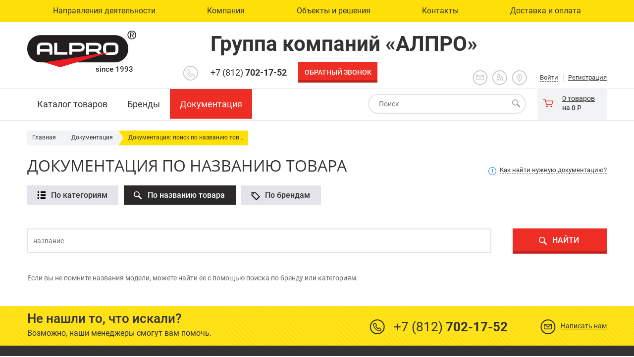

--- FILE ---
content_type: text/html; charset=UTF-8
request_url: https://www.alpro.ru/documents/q/
body_size: 26077
content:
<!DOCTYPE html>
<html lang="ru">
	<head>
		<meta http-equiv="Content-Type" content="text/html; charset=utf-8" />
		<meta http-equiv="X-UA-Compatible" content="IE=edge, chrome=1" />
		<meta name="viewport" content="width=device-width, initial-scale=1, shrink-to-fit=no" />
		<meta name="format-detection" content="telephone=no" />
		<meta name="yandex-verification" content="a13e9eae6d27a426" />
		<link rel="shortcut icon" sizes="16x16 24x24 32x32 36x36 48x48 57x57 60x60 64x64 70x70 72x72 76x76 96x96 114x114 120x120 144x144 150x150 152x152 180x180 192x192 310x150 310x310" href="https://www.alpro.ru/favicon.ico">
				<meta name="application-name" content="Документация: поиск по названию товара" />
		<meta name="msapplication-TileColor" content="#1fc3f3" />
		<meta name="msapplication-TileImage" content="https://www.alpro.ru/mstile-144x144.png" />
		<meta name="theme-color" content="#ffffff" />
		<meta property="og:image" content="/images/svg/logo.svg" />
		<meta property="og:title" content="Документация: поиск по названию товара" />
		<title>Документация: поиск по названию товара</title>
		<meta name="robots" content="index, follow" />
				<meta name="description" content="Интерактивный поиск нужной документации к любому товару из каталога на сайте группы компаний АЛПРО" />
<!-- Google Tag Manager -->
<!-- End Google Tag Manager -->

<script type="text/javascript" data-skip-moving="true">(function(w, d, n) {var cl = "bx-core";var ht = d.documentElement;var htc = ht ? ht.className : undefined;if (htc === undefined || htc.indexOf(cl) !== -1){return;}var ua = n.userAgent;if (/(iPad;)|(iPhone;)/i.test(ua)){cl += " bx-ios";}else if (/Windows/i.test(ua)){cl += ' bx-win';}else if (/Macintosh/i.test(ua)){cl += " bx-mac";}else if (/Linux/i.test(ua) && !/Android/i.test(ua)){cl += " bx-linux";}else if (/Android/i.test(ua)){cl += " bx-android";}cl += (/(ipad|iphone|android|mobile|touch)/i.test(ua) ? " bx-touch" : " bx-no-touch");cl += w.devicePixelRatio && w.devicePixelRatio >= 2? " bx-retina": " bx-no-retina";var ieVersion = -1;if (/AppleWebKit/.test(ua)){cl += " bx-chrome";}else if (/Opera/.test(ua)){cl += " bx-opera";}else if (/Firefox/.test(ua)){cl += " bx-firefox";}ht.className = htc ? htc + " " + cl : cl;})(window, document, navigator);</script>


<link href="/bitrix/js/fairytale.tpic/css/style.css?1487286107408" type="text/css"  rel="stylesheet" />
<link href="/bitrix/cache/css/s1/alpro/page_fdbc547f3a873c2f026558f63751f6a6/page_fdbc547f3a873c2f026558f63751f6a6_v1.css?1762011050699" type="text/css"  rel="stylesheet" />
<link href="/bitrix/cache/css/s1/alpro/template_5200461fa89eca0fdf7b2e2a2abf09c9/template_5200461fa89eca0fdf7b2e2a2abf09c9_v1.css?1761989935565762" type="text/css"  data-template-style="true" rel="stylesheet" />







<link href='/bitrix/js/sng.up/style-up.css' type='text/css' rel='stylesheet' />



<!-- Google tag (gtag.js) -->
</head>
	<body class="documents-q">

<!-- Google Tag Manager (noscript) -->
<noscript>	<iframe src=" https://www.googletagmanager.com/ns.html?id=GTM-KPNLCNP" height="0" width="0" style="display:none;visibility:hidden"></iframe></noscript>
<!-- End Google Tag Manager (noscript) -->

<!-- Мобильное меню -->
<div class="menu-mobile">
	<div class="menu-mobile-panel">
		<button id="menu_mobile_toggle_button">
			<span></span>
			<span></span>
			<span></span>
		</button>
		<img src="/images/svg/logo.png" alt="АЛПРО" />	</div>
	<div class="menu-mobile-list">
		<!--'start_frame_cache_LkGdQn'-->
<section class="topmenu">
	<div class="w">
		<nav>
			<ul class="menu">
							<li class="menu-item" tabindex="1">
									<a href="javascript:void(0);" title="Направления деятельности" data-main="cat"><span>Направления деятельности</span></a>
																		<div class="submenu">
								<div class="w">
																			<div class="col">
											<div class="img">
												<a href="/catalog/" title="Торговый дом"><img src="/images/svg/submenu_house.svg" alt="Торговый дом" /></a>
											</div>
											<div><big>Торговый дом</big></div>
											<span>Поставка оборудования ведущих отечественных и зарубежных производителей технических средств безопасности по всем направлениям: ОПС, СКД, Видео, Системы оповещения, Вспомогательное оборудование</span>
											<a href="/catalog/" role="button" title="Подробнее">Подробнее</a>
										</div><!--col-->
																			<div class="col">
											<div class="img">
												<a href="/directions/dkr/" title="Проектирование, монтаж и обслуживание систем безопасности и автоматизации"><img src="/images/svg/submenu_scheme.svg" alt="Проектирование, монтаж и обслуживание систем безопасности и автоматизации" /></a>
											</div>
											<div><big>Проектирование, монтаж и обслуживание систем безопасности и автоматизации</big></div>
											<span>Обследование объекта, все стадии проектирования, комплектование оборудованием, монтаж и сопровождение смонтированной системы безопасности и автоматизации</span>
											<a href="/directions/dkr/" role="button" title="Подробнее">Подробнее</a>
										</div><!--col-->
																			<div class="col">
											<div class="img">
												<a href="/directions/museum-security/" title="Разработка  и производство приборов для охраны музейных ценностей"><img src="/images/svg/submenu_picture.svg" alt="Разработка  и производство приборов для охраны музейных ценностей" /></a>
											</div>
											<div><big>Разработка  и производство приборов для охраны музейных ценностей</big></div>
											<span>Разработанные приборы позволяют обеспечить охрану картин, витрин, экспонатов, находящихся в открытом хранении и музейных интерьеров</span>
											<a href="/directions/museum-security/" role="button" title="Подробнее">Подробнее</a>
										</div><!--col-->
																			<div class="col">
											<div class="img">
												<a href="/directions/razrabotka-oborudovaniya-dlya-sistem-opoveshcheniya-i-muzykalnoy-translyatsii/" title="Разработка и производство систем оповещения и музыкальной трансляции"><img src="/images/muz/muztblack_ed.png" alt="Разработка и производство систем оповещения и музыкальной трансляции" /></a>
											</div>
											<div><big>Разработка и производство систем оповещения и музыкальной трансляции</big></div>
											<span>СОУЭ обеспечивают оперативное информирование о необходимости эвакуации и других действиях, обеспечивающих безопасность людей, а также решают ряд дополнительных задач по музыкальной трансляции и автоматическому информированию</span>
											<a href="/directions/razrabotka-oborudovaniya-dlya-sistem-opoveshcheniya-i-muzykalnoy-translyatsii/" role="button" title="Подробнее">Подробнее</a>
										</div><!--col-->
																	</div><!--w-->
							</div><!--submenu-->
																			</li>
							<li class="menu-item" tabindex="1">
									<a href="javascript:void(0);" title="Компания" data-main="cat"><span>Компания</span></a>
																		<div class="submenu-list">
																	<a href="/company/about/" title="О компании"><span>О компании</span></a>
																	<a href="/company/news/" title="Новости"><span>Новости</span></a>
																	<a href="/company/articles/" title="Статьи"><span>Статьи</span></a>
																	<a href="/company/licenses-and-certificates/" title="Сертификаты, лицензии и благодарности"><span>Сертификаты, лицензии и благодарности</span></a>
																	<a href="/company/vacancies/" title="Вакансии"><span>Вакансии</span></a>
															</div>
																			</li>
							<li class="menu-item" tabindex="1">
									<a href="javascript:void(0);" title="Объекты и решения" data-main="cat"><span>Объекты и решения</span></a>
																		<div class="submenu-list">
																	<a href="/objects-and-solutions/objects/" title="Объекты"><span>Объекты</span></a>
																	<a href="/directions/dkr/typical-projects/" title="Решения"><span>Решения</span></a>
																	<a href="/honeywell/" title="Решения Honeywell"><span>Решения Honeywell</span></a>
																	<a href="/biometry/" title="Биометрические системы: типовые решения для вашего бизнеса"><span>Биометрические системы: типовые решения для вашего бизнеса</span></a>
															</div>
																			</li>
							<li class="menu-item" tabindex="1">
									<a style="color:#333;" href="/contacts/" title="Контакты"><span>Контакты</span></a>
								</li>
							<li class="menu-item" tabindex="1">
									<a href="javascript:void(0);" title="Доставка и оплата" data-main="cat"><span>Доставка и оплата</span></a>
																		<div class="submenu-list">
																	<a href="/agreements/ordering/" title="Заказ"><span>Заказ</span></a>
																	<a href="/agreements/payment/" title="Оплата"><span>Оплата</span></a>
																	<a href="/agreements/delivery/" title="Доставка"><span>Доставка</span></a>
															</div>
																			</li>
						</ul>
		</nav>
	</div>
</section>
<!--'end_frame_cache_LkGdQn'-->		<section class="topmenu2">
			<div class="w">
				<!-- Меню второго уровня -->
<nav>
<ul class="menu">
	
	<li class="menu-item " tabindex="1">
			<a href="javascript:void(0);" style="cursor:pointer;" data-main='cat'><b>Каталог товаров</b></a>
		<div class="category_menu submenu2" >
							<figure>
					<input type="checkbox" id="m_link_mobile_toggle_2660" class="m-link-mobile-toggle" />
					<label for="m_link_mobile_toggle_2660" class="m-link-mobile-toggle-label"> </label>
					<a href="/catalog/sistemy-opoveshcheniya-i-translyatsii/" class="m-link">
						<figcaption class="cat_icon ci4">
							<strong><span>Системы оповещения и трансляции</span></strong>
						</figcaption>
					</a>
					<span style="width: 550px; height: 600px; overflow-y: scroll;">
													<a href="/catalog/sistemy-opoveshcheniya-i-translyatsii/soue-3-5-tipa-alva-system/">СОУЭ 3-5 типов ALVA System</a>
													<a href="/catalog/sistemy-opoveshcheniya-i-translyatsii/mikshery-usiliteli/">Микшеры-усилители</a>
													<a href="/catalog/sistemy-opoveshcheniya-i-translyatsii/19-oborudovanie/">19&quot; оборудование</a>
													<a href="/catalog/sistemy-opoveshcheniya-i-translyatsii/akusticheskie-sistemy/">Акустические системы</a>
													<a href="/catalog/sistemy-opoveshcheniya-i-translyatsii/mikrofonnye-paneli/">Микрофонные панели</a>
													<a href="/catalog/sistemy-opoveshcheniya-i-translyatsii/soputstvuyushchee-oborudovanie/">Сопутствующее оборудование</a>
											</span>
				</figure>
							<figure>
					<input type="checkbox" id="m_link_mobile_toggle_2623" class="m-link-mobile-toggle" />
					<label for="m_link_mobile_toggle_2623" class="m-link-mobile-toggle-label"> </label>
					<a href="/catalog/kontrol-i-upravlenie-dostupom/" class="m-link">
						<figcaption class="cat_icon ci3">
							<strong><span>Контроль и управление доступом</span></strong>
						</figcaption>
					</a>
					<span style="width: 550px; height: 600px; overflow-y: scroll;">
													<a href="/catalog/kontrol-i-upravlenie-dostupom/avtomatika-vezdov-shlagbaumy-privoda-vorot/">Автоматика въездов (шлагбаумы, привода ворот)</a>
													<a href="/catalog/kontrol-i-upravlenie-dostupom/dovodchiki/">Доводчики</a>
													<a href="/catalog/kontrol-i-upravlenie-dostupom/domofony/">Домофоны</a>
													<a href="/catalog/kontrol-i-upravlenie-dostupom/zamki/">Замки. Электрозащелки</a>
													<a href="/catalog/kontrol-i-upravlenie-dostupom/kalitki/">Калитки</a>
													<a href="/catalog/kontrol-i-upravlenie-dostupom/knopki-vykhoda/">Кнопки выхода. Гибкие переходы</a>
													<a href="/catalog/kontrol-i-upravlenie-dostupom/kontrollery-skud-i-po/">Контроллеры СКУД и ПО</a>
													<a href="/catalog/kontrol-i-upravlenie-dostupom/metallodetektory/">Металлодетекторы</a>
													<a href="/catalog/kontrol-i-upravlenie-dostupom/oborudovanie-dlya-parkinga/">Оборудование для паркинга</a>
													<a href="/catalog/kontrol-i-upravlenie-dostupom/oborudovanie-dlya-pechati-na-kartakh/">Оборудование для печати на картах</a>
													<a href="/catalog/kontrol-i-upravlenie-dostupom/oborudovanie-kontrolya-deystviy-okhrany/">Оборудование контроля действий охраны</a>
													<a href="/catalog/kontrol-i-upravlenie-dostupom/ograzhdeniya/">Ограждения</a>
													<a href="/catalog/kontrol-i-upravlenie-dostupom/sistemy-dostupa-k-bankomatu/">Системы доступа к банкомату</a>
													<a href="/catalog/kontrol-i-upravlenie-dostupom/sistemy-predotvrashcheniya-krazh/">Системы предотвращения краж</a>
													<a href="/catalog/kontrol-i-upravlenie-dostupom/schityvateli-i-identifikatory/">Считыватели. Идентификаторы</a>
													<a href="/catalog/kontrol-i-upravlenie-dostupom/terminaly-ucheta-rabochego-vremeni/">Терминалы учета рабочего времени</a>
													<a href="/catalog/kontrol-i-upravlenie-dostupom/turnikety/">Турникеты</a>
											</span>
				</figure>
							<figure>
					<input type="checkbox" id="m_link_mobile_toggle_2601" class="m-link-mobile-toggle" />
					<label for="m_link_mobile_toggle_2601" class="m-link-mobile-toggle-label"> </label>
					<a href="/catalog/videonablyudenie/" class="m-link">
						<figcaption class="cat_icon ci2">
							<strong><span>Видеонаблюдение</span></strong>
						</figcaption>
					</a>
					<span style="width: 550px; height: 600px; overflow-y: scroll;">
													<a href="/catalog/videonablyudenie/videokamery/">Видеокамеры</a>
													<a href="/catalog/videonablyudenie/videoregistratory/">Видеорегистраторы</a>
													<a href="/catalog/videonablyudenie/videoservery/">Видеосерверы и АРМ</a>
													<a href="/catalog/videonablyudenie/dopolnitelnoe-oborudovanie-dlya-videonablyudeniya/">Дополнительное оборудование</a>
													<a href="/catalog/videonablyudenie/programmnoe-obespechenie/">Программное обеспечение</a>
													<a href="/catalog/videonablyudenie/setevye-kommutatory/">Сетевые коммутаторы</a>
													<a href="/catalog/videonablyudenie/kronshteyny-i-soedinitelnye-korobki/">Телекоммункационное оборудование</a>
											</span>
				</figure>
							<figure>
					<input type="checkbox" id="m_link_mobile_toggle_2641" class="m-link-mobile-toggle" />
					<label for="m_link_mobile_toggle_2641" class="m-link-mobile-toggle-label"> </label>
					<a href="/catalog/okhrannaya-i-pozharnaya-signalizatsiya/" class="m-link">
						<figcaption class="cat_icon ci1">
							<strong><span>Охранная и пожарная сигнализация</span></strong>
						</figcaption>
					</a>
					<span style="width: 550px; height: 600px; overflow-y: scroll;">
													<a href="/catalog/okhrannaya-i-pozharnaya-signalizatsiya/besprovodnoe-oborudovanie/">Беспроводное оборудование</a>
													<a href="/catalog/okhrannaya-i-pozharnaya-signalizatsiya/dopolnitelnoe-oborudovanie-dlya-okhrannoy-i-pozharnoy-signalizatsii/">Дополнительное оборудование для охранной и пожарной сигнализации</a>
													<a href="/catalog/okhrannaya-i-pozharnaya-signalizatsiya/izveshchateli-okhrannye/">Извещатели охранные</a>
													<a href="/catalog/okhrannaya-i-pozharnaya-signalizatsiya/izveshchateli-pozharnye/">Извещатели пожарные</a>
													<a href="/catalog/okhrannaya-i-pozharnaya-signalizatsiya/klaviatury-i-pulty-upravleniya/">Клавиатуры и пульты управления для ОПС</a>
													<a href="/catalog/okhrannaya-i-pozharnaya-signalizatsiya/opoveshchateli/">Оповещатели световые и звуковые</a>
													<a href="/catalog/okhrannaya-i-pozharnaya-signalizatsiya/perimetrovye-sredstva-obnaruzheniya/">Периметровые средства обнаружения</a>
													<a href="/catalog/okhrannaya-i-pozharnaya-signalizatsiya/priemo-kontrolnye-pribory/">Приемо-контрольные приборы</a>
													<a href="/catalog/okhrannaya-i-pozharnaya-signalizatsiya/oborudovanie-ops-siemens-cerberus-pro/">Оборудование ОПС Siemens Cerberus Pro</a>
													<a href="/catalog/okhrannaya-i-pozharnaya-signalizatsiya/oborudovanie-ops-system-sensor-by-honeywell/">Оборудование ОПС System Sensor by Honeywell</a>
													<a href="/catalog/okhrannaya-i-pozharnaya-signalizatsiya/oborudovanie-ops-argus-spektr/">Оборудование ОПС АРГУС-СПЕКТР</a>
													<a href="/catalog/okhrannaya-i-pozharnaya-signalizatsiya/oborudovanie-ops-bolid/">Оборудование ОПС БОЛИД</a>
													<a href="/catalog/okhrannaya-i-pozharnaya-signalizatsiya/sredstva-pozharotusheniya/">Оборудование для пожаротушения</a>
													<a href="/catalog/okhrannaya-i-pozharnaya-signalizatsiya/oborudovanie-ops-rielta/">Оборудование ОПС РИЭЛТА</a>
													<a href="/catalog/okhrannaya-i-pozharnaya-signalizatsiya/oborudovanie-ops-rubezh/">Оборудование ОПС РУБЕЖ</a>
													<a href="/catalog/okhrannaya-i-pozharnaya-signalizatsiya/oborudovanie-ops-teko/">Оборудование ОПС ТЕКО</a>
											</span>
				</figure>
							<figure>
					<input type="checkbox" id="m_link_mobile_toggle_2666" class="m-link-mobile-toggle" />
					<label for="m_link_mobile_toggle_2666" class="m-link-mobile-toggle-label"> </label>
					<a href="/catalog/shkafy-i-stoyki/" class="m-link">
						<figcaption class="cat_icon ci12">
							<strong><span>Шкафы и стойки</span></strong>
						</figcaption>
					</a>
					<span style="width: 550px; height: 600px; overflow-y: scroll;">
													<a href="/catalog/shkafy-i-stoyki/shkafy-telekommunikatsionnye/">Шкафы телекоммуникационные</a>
													<a href="/catalog/shkafy-i-stoyki/aksessuary-dlya-telekommunikatsionnykh-shkafov/">Аксессуары для телекоммуникационных шкафов</a>
													<a href="/catalog/shkafy-i-stoyki/shkafy-shchity-boksy-obshchego-naznacheniya/">Шкафы, щиты, боксы общего назначения</a>
											</span>
				</figure>
							<figure>
					<input type="checkbox" id="m_link_mobile_toggle_2589" class="m-link-mobile-toggle" />
					<label for="m_link_mobile_toggle_2589" class="m-link-mobile-toggle-label"> </label>
					<a href="/catalog/gostinichnye-sistemy-kontrolya-dostupa/" class="m-link">
						<figcaption class="cat_icon ci16">
							<strong><span>Гостиничные системы контроля доступа</span></strong>
						</figcaption>
					</a>
					<span style="width: 550px; height: 600px; overflow-y: scroll;">
													<a href="/catalog/gostinichnye-sistemy-kontrolya-dostupa/printery-etiketok/">Гостиничные замки</a>
													<a href="/catalog/gostinichnye-sistemy-kontrolya-dostupa/skanery-shtrikh-kodov/">Энергосберегающие выключатели</a>
													<a href="/catalog/gostinichnye-sistemy-kontrolya-dostupa/terminaly-sbora-dannykh/">Дополнительное оборудование и ПО</a>
											</span>
				</figure>
							<figure>
					<input type="checkbox" id="m_link_mobile_toggle_2676" class="m-link-mobile-toggle" />
					<label for="m_link_mobile_toggle_2676" class="m-link-mobile-toggle-label"> </label>
					<a href="/catalog/chasofikatsiya/" class="m-link">
						<figcaption class="cat_icon ci17">
							<strong><span>Часофикация</span></strong>
						</figcaption>
					</a>
					<span style="width: 550px; height: 600px; overflow-y: scroll;">
													<a href="/catalog/chasofikatsiya/pervichnye-chasy/">Первичные часы</a>
													<a href="/catalog/chasofikatsiya/priemniki-tochnogo-vremeni-gps-/">Приемники точного времени GPS</a>
													<a href="/catalog/chasofikatsiya/strelochnye-chasy/">Стрелочные часы</a>
													<a href="/catalog/chasofikatsiya/tsifrovye-chasy/">Цифровые часы</a>
											</span>
				</figure>
							<figure>
					<input type="checkbox" id="m_link_mobile_toggle_2619" class="m-link-mobile-toggle" />
					<label for="m_link_mobile_toggle_2619" class="m-link-mobile-toggle-label"> </label>
					<a href="/catalog/istochniki-pitaniya-i-akkumulyatory/" class="m-link">
						<figcaption class="cat_icon ci10">
							<strong><span>Источники питания и аккумуляторы</span></strong>
						</figcaption>
					</a>
					<span style="width: 550px; height: 600px; overflow-y: scroll;">
													<a href="/catalog/istochniki-pitaniya-i-akkumulyatory/akkumulyatory/">Аккумуляторы</a>
													<a href="/catalog/istochniki-pitaniya-i-akkumulyatory/istochniki-bespereboynogo-pitaniya/">Источники бесперебойного питания</a>
													<a href="/catalog/istochniki-pitaniya-i-akkumulyatory/istochniki-pitaniya/">Источники питания</a>
											</span>
				</figure>
							<figure>
					<input type="checkbox" id="m_link_mobile_toggle_2615" class="m-link-mobile-toggle" />
					<label for="m_link_mobile_toggle_2615" class="m-link-mobile-toggle-label"> </label>
					<a href="/catalog/integrirovannye-sistemy/" class="m-link">
						<figcaption class="cat_icon ci6">
							<strong><span>Интегрированные системы</span></strong>
						</figcaption>
					</a>
					<span style="width: 550px; height: 600px; overflow-y: scroll;">
													<a href="/catalog/integrirovannye-sistemy/honeywell/">Интгрированная система HONEYWELL</a>
													<a href="/catalog/integrirovannye-sistemy/itrium/">Интегрированная система ITRIUM</a>
													<a href="/catalog/integrirovannye-sistemy/programmnoe-obespechenie-itv/">Интерированная система ITV</a>
											</span>
				</figure>
							<figure>
					<input type="checkbox" id="m_link_mobile_toggle_2696" class="m-link-mobile-toggle" />
					<label for="m_link_mobile_toggle_2696" class="m-link-mobile-toggle-label"> </label>
					<a href="/catalog/zashchita-muzeynykh-tsennostey/" class="m-link">
						<figcaption class="cat_icon ci19">
							<strong><span>Защита музейных ценностей</span></strong>
						</figcaption>
					</a>
					<span style="width: 550px; height: 600px; overflow-y: scroll;">
													<a href="/catalog/zashchita-muzeynykh-tsennostey/besprovodnaya-sistema-alart-wp/">Беспроводная система ALART-WP</a>
													<a href="/catalog/zashchita-muzeynykh-tsennostey/izveshchateli-alart/">Проводные извещатели ALART</a>
											</span>
				</figure>
							<figure>
					<input type="checkbox" id="m_link_mobile_toggle_2690" class="m-link-mobile-toggle" />
					<label for="m_link_mobile_toggle_2690" class="m-link-mobile-toggle-label"> </label>
					<a href="/catalog/kabel/" class="m-link">
						<figcaption class="cat_icon ci20">
							<strong><span>Кабель</span></strong>
						</figcaption>
					</a>
					<span style="width: 550px; height: 600px; overflow-y: scroll;">
													<a href="/catalog/kabel/kabeli-i-provoda-elektrotekhnicheskie/">Кабели и провода электротехнические</a>
													<a href="/catalog/kabel/kabel-vitaya-para/">Кабель &quot;витая пара&quot;</a>
													<a href="/catalog/kabel/kabel-koaksialnyy/">Кабель коаксиальный</a>
													<a href="/catalog/kabel/kabel-ognestoykiy/">Кабель огнестойкий</a>
											</span>
				</figure>
							<figure>
					<input type="checkbox" id="m_link_mobile_toggle_2699" class="m-link-mobile-toggle" />
					<label for="m_link_mobile_toggle_2699" class="m-link-mobile-toggle-label"> </label>
					<a href="/catalog/montazhnye-i-raskhodnye-materialy/" class="m-link">
						<figcaption class="cat_icon ci21">
							<strong><span>Монтажные и расходные материалы</span></strong>
						</figcaption>
					</a>
					<span style="width: 550px; height: 600px; overflow-y: scroll;">
													<a href="/catalog/montazhnye-i-raskhodnye-materialy/kabel-kanaly-i-aksessuary/">Кабель-каналы и аксессуары</a>
													<a href="/catalog/montazhnye-i-raskhodnye-materialy/klemmy-razemy-shtekkery/">Клеммы. Разъемы. Штеккеры</a>
													<a href="/catalog/montazhnye-i-raskhodnye-materialy/korobki-montazhnye-kommutatsionnye-izdeliya/">Коробки монтажные. Коммутационные изделия</a>
													<a href="/catalog/montazhnye-i-raskhodnye-materialy/krepezhnye-izdeliya_1/">Крепежные изделия</a>
													<a href="/catalog/montazhnye-i-raskhodnye-materialy/osveshchenie-i-svetotekhnika_1/">Освещение и светотехника</a>
													<a href="/catalog/montazhnye-i-raskhodnye-materialy/truby-gofrirovannye-pvkh-pnd/">Трубы гофрированные ПВХ/ПНД</a>
											</span>
				</figure>
					</div>
			</li>

	<li class="menu-item " tabindex="1">
	<!--'start_frame_cache_7pvFWL'-->
	<a href="javascript:void(0);" style="cursor:pointer;" data-main='cat'><b>Бренды</b></a>
	<div class="brands-menu submenu2" style="width: 455px; height: 550px; overflow-y: scroll; scrollbar-base-color:#ffdf08;">	
			
	<br><span class="clear"><a href="/brands/trade-marks/" role="button" title="Все бренды (153)">Все бренды (153)</a></span>
	
				<div>
					<a href="/brands/trade-marks/#9f1dccca-12a0-11e6-b390-485b3902527d">ABLOY</a>
				</div>
				<div>
					<a href="/brands/trade-marks/#b4e186c9-871f-11eb-91ed-485b3902527d">AccordTec</a>
				</div>
				<div>
					<a href="/brands/trade-marks/#a53387f6-de1a-11ef-8639-ac1f6b907f54">Accura</a>
				</div>
				<div>
					<a href="/brands/trade-marks/#1e610b7e-860c-11ef-9289-ac1f6b907f54">Alart</a>
				</div>
				<div>
					<a href="/brands/trade-marks/#169a90f9-06de-11e6-b390-485b3902527d">Alerto</a>
				</div>
				<div>
					<a href="/brands/trade-marks/#e2977ba4-cd09-11ec-bb8d-ac1f6b907e86">Altcam</a>
				</div>
				<div>
					<a href="/brands/trade-marks/#214b09a0-12a0-11e6-b390-485b3902527d">AMC</a>
				</div>
				<div>
					<a href="/brands/trade-marks/#bf786e8c-871f-11eb-91ed-485b3902527d">ATIS</a>
				</div>
				<div>
					<a href="/brands/trade-marks/#d2b8be05-12a0-11e6-b390-485b3902527d">BAS-IP</a>
				</div>
				<div>
					<a href="/brands/trade-marks/#536b1970-99e3-11e6-a3e7-485b3902527d">Beward</a>
				</div>
				<div>
					<a href="/brands/trade-marks/#30661a94-053f-11e6-b390-485b3902527d">Bioscrypt</a>
				</div>
				<div>
					<a href="/brands/trade-marks/#98e0604e-12a0-11e6-b390-485b3902527d">BioSmart</a>
				</div>
				<div>
					<a href="/brands/trade-marks/#0d1e8b56-037d-11ee-8a35-ac1f6b907e86">BODET</a>
				</div>
				<div>
					<a href="/brands/trade-marks/#07b9897b-8720-11eb-91ed-485b3902527d">BOSCH</a>
				</div>
				<div>
					<a href="/brands/trade-marks/#cb3710e6-12a0-11e6-b390-485b3902527d">BPT</a>
				</div>
				<div>
					<a href="/brands/trade-marks/#0560e1b8-3bc7-11eb-9c55-485b3902527d">CADDX UTC F&S (GE Security)</a>
				</div>
				<div>
					<a href="/brands/trade-marks/#84da03b3-d0b3-11e5-ae18-485b3902527d">CAME</a>
				</div>
				<div>
					<a href="/brands/trade-marks/#b52b9fb1-12a0-11e6-b390-485b3902527d">CARDDEX</a>
				</div>
				<div>
					<a href="/brands/trade-marks/#a85fb601-12a0-11e6-b390-485b3902527d">CISA</a>
				</div>
				<div>
					<a href="/brands/trade-marks/#cb371091-12a0-11e6-b390-485b3902527d">COMMAX</a>
				</div>
				<div>
					<a href="/brands/trade-marks/#81dbfae5-8c99-11e6-a3e7-485b3902527d">CQR</a>
				</div>
				<div>
					<a href="/brands/trade-marks/#536b1987-99e3-11e6-a3e7-485b3902527d">Datalogic</a>
				</div>
				<div>
					<a href="/brands/trade-marks/#b2f9fee2-07cf-11e6-b390-485b3902527d">DELTA</a>
				</div>
				<div>
					<a href="/brands/trade-marks/#e13d6c1a-6d42-11eb-91ed-485b3902527d">DKC</a>
				</div>
				<div>
					<a href="/brands/trade-marks/#a85fb60f-12a0-11e6-b390-485b3902527d">DORCAS</a>
				</div>
				<div>
					<a href="/brands/trade-marks/#cb371047-12a0-11e6-b390-485b3902527d">DORMA</a>
				</div>
				<div>
					<a href="/brands/trade-marks/#91ba77c0-1bed-11ee-96fd-ac1f6b907e86">E2S</a>
				</div>
				<div>
					<a href="/brands/trade-marks/#98e06087-12a0-11e6-b390-485b3902527d">EffEff</a>
				</div>
				<div>
					<a href="/brands/trade-marks/#b5d64bf5-c8f6-11e6-84d7-485b3902527d">Eldes</a>
				</div>
				<div>
					<a href="/brands/trade-marks/#b8ad2a0e-ab7b-11ed-9879-ac1f6b907e86">Eltis</a>
				</div>
				<div>
					<a href="/brands/trade-marks/#c33967ee-12a0-11e6-b390-485b3902527d">FAAC</a>
				</div>
				<div>
					<a href="/brands/trade-marks/#0f1bf4a4-04a0-11e7-84d7-485b3902527d">FARADAY</a>
				</div>
				<div>
					<a href="/brands/trade-marks/#e8bff417-fa20-11e9-b224-485b3902527d">Fargo</a>
				</div>
				<div>
					<a href="/brands/trade-marks/#91578200-1bed-11ee-96fd-ac1f6b907e86">FHF</a>
				</div>
				<div>
					<a href="/brands/trade-marks/#391efe72-e413-11ed-9cb7-ac1f6b907e86">Finen</a>
				</div>
				<div>
					<a href="/brands/trade-marks/#ed12bced-129f-11e6-b390-485b3902527d">Friedland</a>
				</div>
				<div>
					<a href="/brands/trade-marks/#d2b8be83-12a0-11e6-b390-485b3902527d">Garrett</a>
				</div>
				<div>
					<a href="/brands/trade-marks/#389a0f5e-d0b3-11e5-ae18-485b3902527d">GATE</a>
				</div>
				<div>
					<a href="/brands/trade-marks/#b64af413-0c56-11e6-b390-485b3902527d">GeoVision</a>
				</div>
				<div>
					<a href="/brands/trade-marks/#c3396880-12a0-11e6-b390-485b3902527d">GEZE</a>
				</div>
				<div>
					<a href="/brands/trade-marks/#9224eea2-1bed-11ee-96fd-ac1f6b907e86">GIT</a>
				</div>
				<div>
					<a href="/brands/trade-marks/#c1ffbca9-129f-11e6-b390-485b3902527d">GSN Electronic Company Ltd</a>
				</div>
				<div>
					<a href="/brands/trade-marks/#90ff5412-12a0-11e6-b390-485b3902527d">HID</a>
				</div>
				<div>
					<a href="/brands/trade-marks/#060e6a4d-8c9a-11e6-a3e7-485b3902527d">HikVision</a>
				</div>
				<div>
					<a href="/brands/trade-marks/#3d99064e-e93c-11ea-ba59-485b3902527d">HiWatch</a>
				</div>
				<div>
					<a href="/brands/trade-marks/#619499b1-d0b2-11e5-ae18-485b3902527d">Honeywell</a>
				</div>
				<div>
					<a href="/brands/trade-marks/#e8da45a0-1ac9-11eb-ba59-485b3902527d">Honeywell Performance</a>
				</div>
				<div>
					<a href="/brands/trade-marks/#38b70e98-e413-11ed-9cb7-ac1f6b907e86">HSU</a>
				</div>
				<div>
					<a href="/brands/trade-marks/#2d107f38-f207-11ec-789f-ac1f6b907e86">Hunter</a>
				</div>
				<div>
					<a href="/brands/trade-marks/#592a2279-7bfc-11ea-8906-485b3902527d">IEK</a>
				</div>
				<div>
					<a href="/brands/trade-marks/#18652d08-981e-11ef-8aa6-ac1f6b907f54">iFlow</a>
				</div>
				<div>
					<a href="/brands/trade-marks/#90ff5452-12a0-11e6-b390-485b3902527d">Indala</a>
				</div>
				<div>
					<a href="/brands/trade-marks/#878fca36-8c9a-11e6-a3e7-485b3902527d">INTER-M</a>
				</div>
				<div>
					<a href="/brands/trade-marks/#c0dfd896-9a9b-11e6-a3e7-485b3902527d">Intermec</a>
				</div>
				<div>
					<a href="/brands/trade-marks/#90ff53dd-12a0-11e6-b390-485b3902527d">IronLogic</a>
				</div>
				<div>
					<a href="/brands/trade-marks/#a85fb604-12a0-11e6-b390-485b3902527d">Iseo</a>
				</div>
				<div>
					<a href="/brands/trade-marks/#66961057-e94e-11e6-84d7-485b3902527d">ITV</a>
				</div>
				<div>
					<a href="/brands/trade-marks/#9170c6f2-1bed-11ee-96fd-ac1f6b907e86">J&R</a>
				</div>
				<div>
					<a href="/brands/trade-marks/#cb3710b2-12a0-11e6-b390-485b3902527d">JSB</a>
				</div>
				<div>
					<a href="/brands/trade-marks/#914ade60-1bed-11ee-96fd-ac1f6b907e86">Koontech</a>
				</div>
				<div>
					<a href="/brands/trade-marks/#2bd4e97e-4189-11ee-8709-ac1f6b907e86">LELAS</a>
				</div>
				<div>
					<a href="/brands/trade-marks/#f2b8f0f5-d0b2-11e5-ae18-485b3902527d">LiteTec</a>
				</div>
				<div>
					<a href="/brands/trade-marks/#ce0bcba4-278b-11ed-1b92-ac1f6b907e86">LPA</a>
				</div>
				<div>
					<a href="/brands/trade-marks/#d2b8be67-12a0-11e6-b390-485b3902527d">MAGICARD</a>
				</div>
				<div>
					<a href="/brands/trade-marks/#90ff53ed-12a0-11e6-b390-485b3902527d">MagLock</a>
				</div>
				<div>
					<a href="/brands/trade-marks/#536b1975-99e3-11e6-a3e7-485b3902527d">Motorola</a>
				</div>
				<div>
					<a href="/brands/trade-marks/#06a36970-12a0-11e6-b390-485b3902527d">NAVIgard</a>
				</div>
				<div>
					<a href="/brands/trade-marks/#c1ffbcc8-129f-11e6-b390-485b3902527d">OPTEX</a>
				</div>
				<div>
					<a href="/brands/trade-marks/#9b6a2405-6e05-11eb-91ed-485b3902527d">optimus</a>
				</div>
				<div>
					<a href="/brands/trade-marks/#b7c58fb5-04ce-11eb-ba59-485b3902527d">OXGARD</a>
				</div>
				<div>
					<a href="/brands/trade-marks/#8007494b-12a0-11e6-b390-485b3902527d">Parsec</a>
				</div>
				<div>
					<a href="/brands/trade-marks/#6794472c-d0b3-11e5-ae18-485b3902527d">PERCO</a>
				</div>
				<div>
					<a href="/brands/trade-marks/#64a06df0-43dd-11ed-7589-ac1f6b907e86">Produal</a>
				</div>
				<div>
					<a href="/brands/trade-marks/#90ff53fb-12a0-11e6-b390-485b3902527d">Promix</a>
				</div>
				<div>
					<a href="/brands/trade-marks/#af1d2f7c-8c99-11e6-a3e7-485b3902527d">PROTECTION TECHNOLOGIES</a>
				</div>
				<div>
					<a href="/brands/trade-marks/#81dbfaf2-8c99-11e6-a3e7-485b3902527d">RAMCRO</a>
				</div>
				<div>
					<a href="/brands/trade-marks/#0560e1ba-3bc7-11eb-9c55-485b3902527d">REXANT</a>
				</div>
				<div>
					<a href="/brands/trade-marks/#b4e18692-871f-11eb-91ed-485b3902527d">ROBITON</a>
				</div>
				<div>
					<a href="/brands/trade-marks/#32a90562-ff46-11e6-84d7-485b3902527d">Roiscok</a>
				</div>
				<div>
					<a href="/brands/trade-marks/#3d99065c-e93c-11ea-ba59-485b3902527d">RUVinil</a>
				</div>
				<div>
					<a href="/brands/trade-marks/#b64af41b-0c56-11e6-b390-485b3902527d">Samsung</a>
				</div>
				<div>
					<a href="/brands/trade-marks/#3a465ebc-923a-11e7-91ec-485b3902527d">Sarmatt</a>
				</div>
				<div>
					<a href="/brands/trade-marks/#98e06086-12a0-11e6-b390-485b3902527d">SCHLAGE</a>
				</div>
				<div>
					<a href="/brands/trade-marks/#c421be34-0aba-11e6-b390-485b3902527d">SECURITY FORCE</a>
				</div>
				<div>
					<a href="/brands/trade-marks/#c988910f-129f-11e6-b390-485b3902527d">SIEMENS</a>
				</div>
				<div>
					<a href="/brands/trade-marks/#99d35faa-d0b3-11e5-ae18-485b3902527d">Slinex</a>
				</div>
				<div>
					<a href="/brands/trade-marks/#c80cf96c-278b-11ed-1b92-ac1f6b907e86">SLT</a>
				</div>
				<div>
					<a href="/brands/trade-marks/#30de2ec4-6e05-11eb-91ed-485b3902527d">Smartec</a>
				</div>
				<div>
					<a href="/brands/trade-marks/#0010869e-7a5f-11ef-8dc8-ac1f6b907f54">SmartScan</a>
				</div>
				<div>
					<a href="/brands/trade-marks/#d972b013-ecc8-11e8-86c1-485b3902527d">SNR</a>
				</div>
				<div>
					<a href="/brands/trade-marks/#3fc213b2-7c39-11eb-91ed-485b3902527d">Stelberry</a>
				</div>
				<div>
					<a href="/brands/trade-marks/#98e06075-12a0-11e6-b390-485b3902527d">Suprema</a>
				</div>
				<div>
					<a href="/brands/trade-marks/#e8da459e-1ac9-11eb-ba59-485b3902527d">SYSTEM SENSOR</a>
				</div>
				<div>
					<a href="/brands/trade-marks/#913d1a0a-1bed-11ee-96fd-ac1f6b907e86">TESLA</a>
				</div>
				<div>
					<a href="/brands/trade-marks/#da31bde6-1747-11e6-91d7-485b3902527d">TFortis</a>
				</div>
				<div>
					<a href="/brands/trade-marks/#e13d6c24-6d42-11eb-91ed-485b3902527d">TouchMemory</a>
				</div>
				<div>
					<a href="/brands/trade-marks/#da353d02-8c99-11e6-a3e7-485b3902527d">TREZOR</a>
				</div>
				<div>
					<a href="/brands/trade-marks/#db4d6332-c4f4-11ea-b22a-485b3902527d">Umirs</a>
				</div>
				<div>
					<a href="/brands/trade-marks/#c3396834-12a0-11e6-b390-485b3902527d">Vector</a>
				</div>
				<div>
					<a href="/brands/trade-marks/#71a0f672-7952-11ee-9b02-ac1f6b907e86">VECTOR ENERGY</a>
				</div>
				<div>
					<a href="/brands/trade-marks/#a5683102-129f-11e6-b390-485b3902527d">VIDICON</a>
				</div>
				<div>
					<a href="/brands/trade-marks/#89c1d90c-8c99-11e6-a3e7-485b3902527d">WAGO</a>
				</div>
				<div>
					<a href="/brands/trade-marks/#c0dfd8a1-9a9b-11e6-a3e7-485b3902527d">Zebra</a>
				</div>
				<div>
					<a href="/brands/trade-marks/#90ff543a-12a0-11e6-b390-485b3902527d">ZKTECO</a>
				</div>
				<div>
					<a href="/brands/trade-marks/#214b09b5-12a0-11e6-b390-485b3902527d">АЛПРО</a>
				</div>
				<div>
					<a href="/brands/trade-marks/#0f6bba78-12a0-11e6-b390-485b3902527d">АЛЬТОНИКА</a>
				</div>
				<div>
					<a href="/brands/trade-marks/#e13d6c1e-6d42-11eb-91ed-485b3902527d">Антей</a>
				</div>
				<div>
					<a href="/brands/trade-marks/#86c030cf-d0b2-11e5-ae18-485b3902527d">АРГУС-СПЕКТР (Производитель ООО Аргус-Спектр)</a>
				</div>
				<div>
					<a href="/brands/trade-marks/#ef48daaf-8c99-11e6-a3e7-485b3902527d">Арсенал безопасности</a>
				</div>
				<div>
					<a href="/brands/trade-marks/#7744c8a9-129f-11e6-b390-485b3902527d">БАСТИОН</a>
				</div>
				<div>
					<a href="/brands/trade-marks/#d2b8be95-12a0-11e6-b390-485b3902527d">Блокпост</a>
				</div>
				<div>
					<a href="/brands/trade-marks/#e60844c4-129f-11e6-b390-485b3902527d">БОЛИД</a>
				</div>
				<div>
					<a href="/brands/trade-marks/#f73fba1e-50ee-11f0-89fe-ac1f6b907f54">ВИСТЛ</a>
				</div>
				<div>
					<a href="/brands/trade-marks/#e9643bd4-4701-11ee-940c-ac1f6b907e86">ВЭЛАН</a>
				</div>
				<div>
					<a href="/brands/trade-marks/#d13f8fb8-8c99-11e6-a3e7-485b3902527d">ВЭРС</a>
				</div>
				<div>
					<a href="/brands/trade-marks/#da7ab4f7-d0b2-11e5-ae18-485b3902527d">ГЕФЕСТ</a>
				</div>
				<div>
					<a href="/brands/trade-marks/#91afa5c0-1bed-11ee-96fd-ac1f6b907e86">ГОРЭЛТЕХ</a>
				</div>
				<div>
					<a href="/brands/trade-marks/#2be8b9d0-b6f6-11e6-a3e7-485b3902527d">Заря</a>
				</div>
				<div>
					<a href="/brands/trade-marks/#f2cc709c-4701-11ee-940c-ac1f6b907e86">ИнТехСистем</a>
				</div>
				<div>
					<a href="/brands/trade-marks/#06a51940-f548-11ed-8ee2-ac1f6b907e86">Инфолайт</a>
				</div>
				<div>
					<a href="/brands/trade-marks/#87b2bfa1-c190-11eb-91ed-485b3902527d">ИПРо</a>
				</div>
				<div>
					<a href="/brands/trade-marks/#27e57276-12a0-11e6-b390-485b3902527d">ИРСЭТ</a>
				</div>
				<div>
					<a href="/brands/trade-marks/#c421be36-0aba-11e6-b390-485b3902527d">Итриум</a>
				</div>
				<div>
					<a href="/brands/trade-marks/#ac8212f0-871f-11eb-91ed-485b3902527d">Комтид</a>
				</div>
				<div>
					<a href="/brands/trade-marks/#1679efbd-20bc-11e6-833c-485b3902527d">Линия</a>
				</div>
				<div>
					<a href="/brands/trade-marks/#e7b8d292-8c99-11e6-a3e7-485b3902527d">Магнитоконтакт</a>
				</div>
				<div>
					<a href="/brands/trade-marks/#878fca24-8c9a-11e6-a3e7-485b3902527d">МЕТА</a>
				</div>
				<div>
					<a href="/brands/trade-marks/#0d680a9c-037d-11ee-8a35-ac1f6b907e86">Мобатайм</a>
				</div>
				<div>
					<a href="/brands/trade-marks/#f99be746-da6e-11ec-7190-ac1f6b907e86">НОРА-М</a>
				</div>
				<div>
					<a href="/brands/trade-marks/#9f1dcd09-12a0-11e6-b390-485b3902527d">ОЛЕВС</a>
				</div>
				<div>
					<a href="/brands/trade-marks/#ae5a60f8-12a0-11e6-b390-485b3902527d">ОМА</a>
				</div>
				<div>
					<a href="/brands/trade-marks/#da353ca3-8c99-11e6-a3e7-485b3902527d">Охрана и безопасность</a>
				</div>
				<div>
					<a href="/brands/trade-marks/#bf786eb3-871f-11eb-91ed-485b3902527d">Паритет</a>
				</div>
				<div>
					<a href="/brands/trade-marks/#a4ade78e-249b-11ec-921f-485b3902527d">Пожтехкабель</a>
				</div>
				<div>
					<a href="/brands/trade-marks/#82b95eba-129f-11e6-b390-485b3902527d">ПОЛИСЕРВИС</a>
				</div>
				<div>
					<a href="/brands/trade-marks/#81dbfb68-8c99-11e6-a3e7-485b3902527d">Промрукав</a>
				</div>
				<div>
					<a href="/brands/trade-marks/#7817ef79-12a0-11e6-b390-485b3902527d">Реверс</a>
				</div>
				<div>
					<a href="/brands/trade-marks/#d13f8fd8-8c99-11e6-a3e7-485b3902527d">РИТМ</a>
				</div>
				<div>
					<a href="/brands/trade-marks/#d8dcfce3-129f-11e6-b390-485b3902527d">РИЭЛТА</a>
				</div>
				<div>
					<a href="/brands/trade-marks/#9f1dcd2c-12a0-11e6-b390-485b3902527d">Рокса</a>
				</div>
				<div>
					<a href="/brands/trade-marks/#91a590bc-1bed-11ee-96fd-ac1f6b907e86">Российские современные технологии</a>
				</div>
				<div>
					<a href="/brands/trade-marks/#a88a4b16-d0b2-11e5-ae18-485b3902527d">РУБЕЖ ТД</a>
				</div>
				<div>
					<a href="/brands/trade-marks/#f4f51c64-fc6d-11ec-7b82-ac1f6b907e86">Рубикон</a>
				</div>
				<div>
					<a href="/brands/trade-marks/#48e2404e-0e0f-11e6-b390-485b3902527d">СВИТ</a>
				</div>
				<div>
					<a href="/brands/trade-marks/#ed12bcf1-129f-11e6-b390-485b3902527d">Сибирский Арсенал</a>
				</div>
				<div>
					<a href="/brands/trade-marks/#2fcb42f7-12a0-11e6-b390-485b3902527d">ТЕКО</a>
				</div>
				<div>
					<a href="/brands/trade-marks/#7744c928-129f-11e6-b390-485b3902527d">Телеинформсвязь</a>
				</div>
				<div>
					<a href="/brands/trade-marks/#0c8ea3fa-8c9a-11e6-a3e7-485b3902527d">ТИРЭКС</a>
				</div>
				<div>
					<a href="/brands/trade-marks/#48c4ed15-d0b2-11e5-ae18-485b3902527d">Трансэт</a>
				</div>
				<div>
					<a href="/brands/trade-marks/#28fcb380-4189-11ee-8709-ac1f6b907e86">Фонет</a>
				</div>
				<div>
					<a href="/brands/trade-marks/#06aed796-f548-11ed-8ee2-ac1f6b907e86">Хронотрон</a>
				</div>
				<div>
					<a href="/brands/trade-marks/#27e572b1-12a0-11e6-b390-485b3902527d">Электротехника и Автоматика</a>
				</div>
				<div>
					<a href="/brands/trade-marks/#e7b8d2a4-8c99-11e6-a3e7-485b3902527d">Элемент</a>
				</div>	</div>
<!--'end_frame_cache_7pvFWL'-->	</li>

	<li class="menu-item active">
		<a href="/documents/c/"><b>Документация</b></a>
	</li>
	
	<!-- <li class="hide menu-item   ">
		<a href="/outlet/"><b>СуперЦена ZKTeco</b></a> 
	</li> -->
</ul>
</nav>			</div>
		</section>
	</div>
	</div>		<div id="wrapper">
			<div id="panel"></div>
						<header>
				<!--'start_frame_cache_XEVOpk'-->
<section class="topmenu">
	<div class="w">
		<nav>
			<ul class="menu">
							<li class="menu-item" tabindex="1">
									<a href="javascript:void(0);" title="Направления деятельности" data-main="cat"><span>Направления деятельности</span></a>
																		<div class="submenu">
								<div class="w">
																			<div class="col">
											<div class="img">
												<a href="/catalog/" title="Торговый дом"><img src="/images/svg/submenu_house.svg" alt="Торговый дом" /></a>
											</div>
											<div><big>Торговый дом</big></div>
											<span>Поставка оборудования ведущих отечественных и зарубежных производителей технических средств безопасности по всем направлениям: ОПС, СКД, Видео, Системы оповещения, Вспомогательное оборудование</span>
											<a href="/catalog/" role="button" title="Подробнее">Подробнее</a>
										</div><!--col-->
																			<div class="col">
											<div class="img">
												<a href="/directions/dkr/" title="Проектирование, монтаж и обслуживание систем безопасности и автоматизации"><img src="/images/svg/submenu_scheme.svg" alt="Проектирование, монтаж и обслуживание систем безопасности и автоматизации" /></a>
											</div>
											<div><big>Проектирование, монтаж и обслуживание систем безопасности и автоматизации</big></div>
											<span>Обследование объекта, все стадии проектирования, комплектование оборудованием, монтаж и сопровождение смонтированной системы безопасности и автоматизации</span>
											<a href="/directions/dkr/" role="button" title="Подробнее">Подробнее</a>
										</div><!--col-->
																			<div class="col">
											<div class="img">
												<a href="/directions/museum-security/" title="Разработка  и производство приборов для охраны музейных ценностей"><img src="/images/svg/submenu_picture.svg" alt="Разработка  и производство приборов для охраны музейных ценностей" /></a>
											</div>
											<div><big>Разработка  и производство приборов для охраны музейных ценностей</big></div>
											<span>Разработанные приборы позволяют обеспечить охрану картин, витрин, экспонатов, находящихся в открытом хранении и музейных интерьеров</span>
											<a href="/directions/museum-security/" role="button" title="Подробнее">Подробнее</a>
										</div><!--col-->
																			<div class="col">
											<div class="img">
												<a href="/directions/razrabotka-oborudovaniya-dlya-sistem-opoveshcheniya-i-muzykalnoy-translyatsii/" title="Разработка и производство систем оповещения и музыкальной трансляции"><img src="/images/muz/muztblack_ed.png" alt="Разработка и производство систем оповещения и музыкальной трансляции" /></a>
											</div>
											<div><big>Разработка и производство систем оповещения и музыкальной трансляции</big></div>
											<span>СОУЭ обеспечивают оперативное информирование о необходимости эвакуации и других действиях, обеспечивающих безопасность людей, а также решают ряд дополнительных задач по музыкальной трансляции и автоматическому информированию</span>
											<a href="/directions/razrabotka-oborudovaniya-dlya-sistem-opoveshcheniya-i-muzykalnoy-translyatsii/" role="button" title="Подробнее">Подробнее</a>
										</div><!--col-->
																	</div><!--w-->
							</div><!--submenu-->
																			</li>
							<li class="menu-item" tabindex="1">
									<a href="javascript:void(0);" title="Компания" data-main="cat"><span>Компания</span></a>
																		<div class="submenu-list">
																	<a href="/company/about/" title="О компании"><span>О компании</span></a>
																	<a href="/company/news/" title="Новости"><span>Новости</span></a>
																	<a href="/company/articles/" title="Статьи"><span>Статьи</span></a>
																	<a href="/company/licenses-and-certificates/" title="Сертификаты, лицензии и благодарности"><span>Сертификаты, лицензии и благодарности</span></a>
																	<a href="/company/vacancies/" title="Вакансии"><span>Вакансии</span></a>
															</div>
																			</li>
							<li class="menu-item" tabindex="1">
									<a href="javascript:void(0);" title="Объекты и решения" data-main="cat"><span>Объекты и решения</span></a>
																		<div class="submenu-list">
																	<a href="/objects-and-solutions/objects/" title="Объекты"><span>Объекты</span></a>
																	<a href="/directions/dkr/typical-projects/" title="Решения"><span>Решения</span></a>
																	<a href="/honeywell/" title="Решения Honeywell"><span>Решения Honeywell</span></a>
																	<a href="/biometry/" title="Биометрические системы: типовые решения для вашего бизнеса"><span>Биометрические системы: типовые решения для вашего бизнеса</span></a>
															</div>
																			</li>
							<li class="menu-item" tabindex="1">
									<a style="color:#333;" href="/contacts/" title="Контакты"><span>Контакты</span></a>
								</li>
							<li class="menu-item" tabindex="1">
									<a href="javascript:void(0);" title="Доставка и оплата" data-main="cat"><span>Доставка и оплата</span></a>
																		<div class="submenu-list">
																	<a href="/agreements/ordering/" title="Заказ"><span>Заказ</span></a>
																	<a href="/agreements/payment/" title="Оплата"><span>Оплата</span></a>
																	<a href="/agreements/delivery/" title="Доставка"><span>Доставка</span></a>
															</div>
																			</li>
						</ul>
		</nav>
	</div>
</section>
<!--'end_frame_cache_XEVOpk'-->				<section class="top2 w">
					<a href="/" class="logo">
						<img src="/images/svg/logo.png" alt="АЛПРО" />						<span>since 1993</span>
					</a>

					<div class="contact" style=" /*margin-top: -10px; */">
						<!--<div style="font-size: 13px;padding-bottom: 25px;width: 100%;display: flex;justify-content: space-between;">
							<span>Адрес г. Санкт-Петербург, пр. Б. Сампсониевский, д. 70, лит. «В» </span>
							<span>Часы работы: пн-чт: 9:30—18:00, пт: 9:30—17:30, сб-вс: выходной</span>
						</div>-->
						<div class="top-slogan">Группа компаний «АЛПРО»																				</div>
						<div class="phones">
														<a href="#order-call" class="round-btn fancybox" data-attr="icon-el"><i class="ico tel" ></i></a>
							<a href="tel:+78127021752" class="fancybox">+7 (812) <strong>702-17-52</strong></a>
							<a href="#order-call" class="fancybox" role="button" style="width: 160px; font-size: 14px; padding: 14px 0; " data-attr="icon-button">Обратный звонок</a>
						</div>
						<div class="right" style="margin-top: 15px;">
							<a href="#write-us" class="round-btn fancybox"><i class="ico mail"></i></a>
							<a href="/personal/subscribe/" class="round-btn"><i class="ico wifi"></i></a>
							<a href="/contacts/" class="round-btn"><i class="ico geo"></i></a>
															<div class="login">
									<a href="javascript: void(0);" class="dash pop-act" data-action="pop-act" data-target="pop-login">Войти</a>
									<!--'start_frame_cache_iIjGFB'-->								<div class="pop" id="pop-login">
									<article class="form-box">
										<div style=" margin: 0 0 20px; line-height: 1.3; font-size: 26px; font-family: 'Open Sans'; ">Вход</div>
																				<form name="system_auth_form6zOYVN" method="post" action="/documents/q/?login=yes" id="form-login">
																							<input type="hidden" name="backurl" value="/documents/q/" />
																																	<input type="hidden" name="AUTH_FORM" value="Y" />
											<input type="hidden" name="TYPE" value="AUTH" />
											<input type="hidden" name="Login" value="Y" />
											<input type="hidden" name="AJAX" value="Y" />
											<p>
												<label for="USER_LOGIN">имя</label>
												<input type="text" id="USER_LOGIN" name="USER_LOGIN" maxlength="50" value="" class="w256" required="required" />
											</p>
											<p>
												<label for="USER_PASSWORD">пароль</label>
												<input type="password" id="USER_PASSWORD" name="USER_PASSWORD" maxlength="50" class="w256" required="required" />
											</p>
											<p style="font-size:9pt;">Нажимая кнопку "ВОЙТИ", Я подтверждаю, что ознакомлен с <a target="_blank" href="/privacy/">политикой конфиденциальности</a> и даю свое <a target="_blank" href="/agreement/">согласие на обработку персональных данных</a></p>
											<p><button type="submit" class="w280">Войти</button></p>
											<div class="left">
												<noindex><a href="/personal/forgot/" rel="nofollow">Забыли пароль?</a>
											</div>
											<div class="right">
												<input type="checkbox" id="USER_REMEMBER_frm" name="USER_REMEMBER" value="Y" />
												<label for="USER_REMEMBER_frm" title="">Запомнить</label>
											</div>
											<div class="clear"></div>
										</form>
									</article>
								</div>
<!--'end_frame_cache_iIjGFB'-->									<span>|</span>
									<a href="/personal/register/">Регистрация</a>
								</div>
													</div>
					</div>

					<div class="clear"></div>
				</section><br>
				<section class="topmenu2">
					<div style="left:5px;" class="w">
						<!-- Меню второго уровня -->
<nav>
<ul class="menu">
	
	<li class="menu-item " tabindex="1">
			<a href="javascript:void(0);" style="cursor:pointer;" data-main='cat'><b>Каталог товаров</b></a>
		<div class="category_menu submenu2" >
							<figure>
					<input type="checkbox" id="m_link_mobile_toggle_2660" class="m-link-mobile-toggle" />
					<label for="m_link_mobile_toggle_2660" class="m-link-mobile-toggle-label"> </label>
					<a href="/catalog/sistemy-opoveshcheniya-i-translyatsii/" class="m-link">
						<figcaption class="cat_icon ci4">
							<strong><span>Системы оповещения и трансляции</span></strong>
						</figcaption>
					</a>
					<span style="width: 550px; height: 600px; overflow-y: scroll;">
													<a href="/catalog/sistemy-opoveshcheniya-i-translyatsii/soue-3-5-tipa-alva-system/">СОУЭ 3-5 типов ALVA System</a>
													<a href="/catalog/sistemy-opoveshcheniya-i-translyatsii/mikshery-usiliteli/">Микшеры-усилители</a>
													<a href="/catalog/sistemy-opoveshcheniya-i-translyatsii/19-oborudovanie/">19&quot; оборудование</a>
													<a href="/catalog/sistemy-opoveshcheniya-i-translyatsii/akusticheskie-sistemy/">Акустические системы</a>
													<a href="/catalog/sistemy-opoveshcheniya-i-translyatsii/mikrofonnye-paneli/">Микрофонные панели</a>
													<a href="/catalog/sistemy-opoveshcheniya-i-translyatsii/soputstvuyushchee-oborudovanie/">Сопутствующее оборудование</a>
											</span>
				</figure>
							<figure>
					<input type="checkbox" id="m_link_mobile_toggle_2623" class="m-link-mobile-toggle" />
					<label for="m_link_mobile_toggle_2623" class="m-link-mobile-toggle-label"> </label>
					<a href="/catalog/kontrol-i-upravlenie-dostupom/" class="m-link">
						<figcaption class="cat_icon ci3">
							<strong><span>Контроль и управление доступом</span></strong>
						</figcaption>
					</a>
					<span style="width: 550px; height: 600px; overflow-y: scroll;">
													<a href="/catalog/kontrol-i-upravlenie-dostupom/avtomatika-vezdov-shlagbaumy-privoda-vorot/">Автоматика въездов (шлагбаумы, привода ворот)</a>
													<a href="/catalog/kontrol-i-upravlenie-dostupom/dovodchiki/">Доводчики</a>
													<a href="/catalog/kontrol-i-upravlenie-dostupom/domofony/">Домофоны</a>
													<a href="/catalog/kontrol-i-upravlenie-dostupom/zamki/">Замки. Электрозащелки</a>
													<a href="/catalog/kontrol-i-upravlenie-dostupom/kalitki/">Калитки</a>
													<a href="/catalog/kontrol-i-upravlenie-dostupom/knopki-vykhoda/">Кнопки выхода. Гибкие переходы</a>
													<a href="/catalog/kontrol-i-upravlenie-dostupom/kontrollery-skud-i-po/">Контроллеры СКУД и ПО</a>
													<a href="/catalog/kontrol-i-upravlenie-dostupom/metallodetektory/">Металлодетекторы</a>
													<a href="/catalog/kontrol-i-upravlenie-dostupom/oborudovanie-dlya-parkinga/">Оборудование для паркинга</a>
													<a href="/catalog/kontrol-i-upravlenie-dostupom/oborudovanie-dlya-pechati-na-kartakh/">Оборудование для печати на картах</a>
													<a href="/catalog/kontrol-i-upravlenie-dostupom/oborudovanie-kontrolya-deystviy-okhrany/">Оборудование контроля действий охраны</a>
													<a href="/catalog/kontrol-i-upravlenie-dostupom/ograzhdeniya/">Ограждения</a>
													<a href="/catalog/kontrol-i-upravlenie-dostupom/sistemy-dostupa-k-bankomatu/">Системы доступа к банкомату</a>
													<a href="/catalog/kontrol-i-upravlenie-dostupom/sistemy-predotvrashcheniya-krazh/">Системы предотвращения краж</a>
													<a href="/catalog/kontrol-i-upravlenie-dostupom/schityvateli-i-identifikatory/">Считыватели. Идентификаторы</a>
													<a href="/catalog/kontrol-i-upravlenie-dostupom/terminaly-ucheta-rabochego-vremeni/">Терминалы учета рабочего времени</a>
													<a href="/catalog/kontrol-i-upravlenie-dostupom/turnikety/">Турникеты</a>
											</span>
				</figure>
							<figure>
					<input type="checkbox" id="m_link_mobile_toggle_2601" class="m-link-mobile-toggle" />
					<label for="m_link_mobile_toggle_2601" class="m-link-mobile-toggle-label"> </label>
					<a href="/catalog/videonablyudenie/" class="m-link">
						<figcaption class="cat_icon ci2">
							<strong><span>Видеонаблюдение</span></strong>
						</figcaption>
					</a>
					<span style="width: 550px; height: 600px; overflow-y: scroll;">
													<a href="/catalog/videonablyudenie/videokamery/">Видеокамеры</a>
													<a href="/catalog/videonablyudenie/videoregistratory/">Видеорегистраторы</a>
													<a href="/catalog/videonablyudenie/videoservery/">Видеосерверы и АРМ</a>
													<a href="/catalog/videonablyudenie/dopolnitelnoe-oborudovanie-dlya-videonablyudeniya/">Дополнительное оборудование</a>
													<a href="/catalog/videonablyudenie/programmnoe-obespechenie/">Программное обеспечение</a>
													<a href="/catalog/videonablyudenie/setevye-kommutatory/">Сетевые коммутаторы</a>
													<a href="/catalog/videonablyudenie/kronshteyny-i-soedinitelnye-korobki/">Телекоммункационное оборудование</a>
											</span>
				</figure>
							<figure>
					<input type="checkbox" id="m_link_mobile_toggle_2641" class="m-link-mobile-toggle" />
					<label for="m_link_mobile_toggle_2641" class="m-link-mobile-toggle-label"> </label>
					<a href="/catalog/okhrannaya-i-pozharnaya-signalizatsiya/" class="m-link">
						<figcaption class="cat_icon ci1">
							<strong><span>Охранная и пожарная сигнализация</span></strong>
						</figcaption>
					</a>
					<span style="width: 550px; height: 600px; overflow-y: scroll;">
													<a href="/catalog/okhrannaya-i-pozharnaya-signalizatsiya/besprovodnoe-oborudovanie/">Беспроводное оборудование</a>
													<a href="/catalog/okhrannaya-i-pozharnaya-signalizatsiya/dopolnitelnoe-oborudovanie-dlya-okhrannoy-i-pozharnoy-signalizatsii/">Дополнительное оборудование для охранной и пожарной сигнализации</a>
													<a href="/catalog/okhrannaya-i-pozharnaya-signalizatsiya/izveshchateli-okhrannye/">Извещатели охранные</a>
													<a href="/catalog/okhrannaya-i-pozharnaya-signalizatsiya/izveshchateli-pozharnye/">Извещатели пожарные</a>
													<a href="/catalog/okhrannaya-i-pozharnaya-signalizatsiya/klaviatury-i-pulty-upravleniya/">Клавиатуры и пульты управления для ОПС</a>
													<a href="/catalog/okhrannaya-i-pozharnaya-signalizatsiya/opoveshchateli/">Оповещатели световые и звуковые</a>
													<a href="/catalog/okhrannaya-i-pozharnaya-signalizatsiya/perimetrovye-sredstva-obnaruzheniya/">Периметровые средства обнаружения</a>
													<a href="/catalog/okhrannaya-i-pozharnaya-signalizatsiya/priemo-kontrolnye-pribory/">Приемо-контрольные приборы</a>
													<a href="/catalog/okhrannaya-i-pozharnaya-signalizatsiya/oborudovanie-ops-siemens-cerberus-pro/">Оборудование ОПС Siemens Cerberus Pro</a>
													<a href="/catalog/okhrannaya-i-pozharnaya-signalizatsiya/oborudovanie-ops-system-sensor-by-honeywell/">Оборудование ОПС System Sensor by Honeywell</a>
													<a href="/catalog/okhrannaya-i-pozharnaya-signalizatsiya/oborudovanie-ops-argus-spektr/">Оборудование ОПС АРГУС-СПЕКТР</a>
													<a href="/catalog/okhrannaya-i-pozharnaya-signalizatsiya/oborudovanie-ops-bolid/">Оборудование ОПС БОЛИД</a>
													<a href="/catalog/okhrannaya-i-pozharnaya-signalizatsiya/sredstva-pozharotusheniya/">Оборудование для пожаротушения</a>
													<a href="/catalog/okhrannaya-i-pozharnaya-signalizatsiya/oborudovanie-ops-rielta/">Оборудование ОПС РИЭЛТА</a>
													<a href="/catalog/okhrannaya-i-pozharnaya-signalizatsiya/oborudovanie-ops-rubezh/">Оборудование ОПС РУБЕЖ</a>
													<a href="/catalog/okhrannaya-i-pozharnaya-signalizatsiya/oborudovanie-ops-teko/">Оборудование ОПС ТЕКО</a>
											</span>
				</figure>
							<figure>
					<input type="checkbox" id="m_link_mobile_toggle_2666" class="m-link-mobile-toggle" />
					<label for="m_link_mobile_toggle_2666" class="m-link-mobile-toggle-label"> </label>
					<a href="/catalog/shkafy-i-stoyki/" class="m-link">
						<figcaption class="cat_icon ci12">
							<strong><span>Шкафы и стойки</span></strong>
						</figcaption>
					</a>
					<span style="width: 550px; height: 600px; overflow-y: scroll;">
													<a href="/catalog/shkafy-i-stoyki/shkafy-telekommunikatsionnye/">Шкафы телекоммуникационные</a>
													<a href="/catalog/shkafy-i-stoyki/aksessuary-dlya-telekommunikatsionnykh-shkafov/">Аксессуары для телекоммуникационных шкафов</a>
													<a href="/catalog/shkafy-i-stoyki/shkafy-shchity-boksy-obshchego-naznacheniya/">Шкафы, щиты, боксы общего назначения</a>
											</span>
				</figure>
							<figure>
					<input type="checkbox" id="m_link_mobile_toggle_2589" class="m-link-mobile-toggle" />
					<label for="m_link_mobile_toggle_2589" class="m-link-mobile-toggle-label"> </label>
					<a href="/catalog/gostinichnye-sistemy-kontrolya-dostupa/" class="m-link">
						<figcaption class="cat_icon ci16">
							<strong><span>Гостиничные системы контроля доступа</span></strong>
						</figcaption>
					</a>
					<span style="width: 550px; height: 600px; overflow-y: scroll;">
													<a href="/catalog/gostinichnye-sistemy-kontrolya-dostupa/printery-etiketok/">Гостиничные замки</a>
													<a href="/catalog/gostinichnye-sistemy-kontrolya-dostupa/skanery-shtrikh-kodov/">Энергосберегающие выключатели</a>
													<a href="/catalog/gostinichnye-sistemy-kontrolya-dostupa/terminaly-sbora-dannykh/">Дополнительное оборудование и ПО</a>
											</span>
				</figure>
							<figure>
					<input type="checkbox" id="m_link_mobile_toggle_2676" class="m-link-mobile-toggle" />
					<label for="m_link_mobile_toggle_2676" class="m-link-mobile-toggle-label"> </label>
					<a href="/catalog/chasofikatsiya/" class="m-link">
						<figcaption class="cat_icon ci17">
							<strong><span>Часофикация</span></strong>
						</figcaption>
					</a>
					<span style="width: 550px; height: 600px; overflow-y: scroll;">
													<a href="/catalog/chasofikatsiya/pervichnye-chasy/">Первичные часы</a>
													<a href="/catalog/chasofikatsiya/priemniki-tochnogo-vremeni-gps-/">Приемники точного времени GPS</a>
													<a href="/catalog/chasofikatsiya/strelochnye-chasy/">Стрелочные часы</a>
													<a href="/catalog/chasofikatsiya/tsifrovye-chasy/">Цифровые часы</a>
											</span>
				</figure>
							<figure>
					<input type="checkbox" id="m_link_mobile_toggle_2619" class="m-link-mobile-toggle" />
					<label for="m_link_mobile_toggle_2619" class="m-link-mobile-toggle-label"> </label>
					<a href="/catalog/istochniki-pitaniya-i-akkumulyatory/" class="m-link">
						<figcaption class="cat_icon ci10">
							<strong><span>Источники питания и аккумуляторы</span></strong>
						</figcaption>
					</a>
					<span style="width: 550px; height: 600px; overflow-y: scroll;">
													<a href="/catalog/istochniki-pitaniya-i-akkumulyatory/akkumulyatory/">Аккумуляторы</a>
													<a href="/catalog/istochniki-pitaniya-i-akkumulyatory/istochniki-bespereboynogo-pitaniya/">Источники бесперебойного питания</a>
													<a href="/catalog/istochniki-pitaniya-i-akkumulyatory/istochniki-pitaniya/">Источники питания</a>
											</span>
				</figure>
							<figure>
					<input type="checkbox" id="m_link_mobile_toggle_2615" class="m-link-mobile-toggle" />
					<label for="m_link_mobile_toggle_2615" class="m-link-mobile-toggle-label"> </label>
					<a href="/catalog/integrirovannye-sistemy/" class="m-link">
						<figcaption class="cat_icon ci6">
							<strong><span>Интегрированные системы</span></strong>
						</figcaption>
					</a>
					<span style="width: 550px; height: 600px; overflow-y: scroll;">
													<a href="/catalog/integrirovannye-sistemy/honeywell/">Интгрированная система HONEYWELL</a>
													<a href="/catalog/integrirovannye-sistemy/itrium/">Интегрированная система ITRIUM</a>
													<a href="/catalog/integrirovannye-sistemy/programmnoe-obespechenie-itv/">Интерированная система ITV</a>
											</span>
				</figure>
							<figure>
					<input type="checkbox" id="m_link_mobile_toggle_2696" class="m-link-mobile-toggle" />
					<label for="m_link_mobile_toggle_2696" class="m-link-mobile-toggle-label"> </label>
					<a href="/catalog/zashchita-muzeynykh-tsennostey/" class="m-link">
						<figcaption class="cat_icon ci19">
							<strong><span>Защита музейных ценностей</span></strong>
						</figcaption>
					</a>
					<span style="width: 550px; height: 600px; overflow-y: scroll;">
													<a href="/catalog/zashchita-muzeynykh-tsennostey/besprovodnaya-sistema-alart-wp/">Беспроводная система ALART-WP</a>
													<a href="/catalog/zashchita-muzeynykh-tsennostey/izveshchateli-alart/">Проводные извещатели ALART</a>
											</span>
				</figure>
							<figure>
					<input type="checkbox" id="m_link_mobile_toggle_2690" class="m-link-mobile-toggle" />
					<label for="m_link_mobile_toggle_2690" class="m-link-mobile-toggle-label"> </label>
					<a href="/catalog/kabel/" class="m-link">
						<figcaption class="cat_icon ci20">
							<strong><span>Кабель</span></strong>
						</figcaption>
					</a>
					<span style="width: 550px; height: 600px; overflow-y: scroll;">
													<a href="/catalog/kabel/kabeli-i-provoda-elektrotekhnicheskie/">Кабели и провода электротехнические</a>
													<a href="/catalog/kabel/kabel-vitaya-para/">Кабель &quot;витая пара&quot;</a>
													<a href="/catalog/kabel/kabel-koaksialnyy/">Кабель коаксиальный</a>
													<a href="/catalog/kabel/kabel-ognestoykiy/">Кабель огнестойкий</a>
											</span>
				</figure>
							<figure>
					<input type="checkbox" id="m_link_mobile_toggle_2699" class="m-link-mobile-toggle" />
					<label for="m_link_mobile_toggle_2699" class="m-link-mobile-toggle-label"> </label>
					<a href="/catalog/montazhnye-i-raskhodnye-materialy/" class="m-link">
						<figcaption class="cat_icon ci21">
							<strong><span>Монтажные и расходные материалы</span></strong>
						</figcaption>
					</a>
					<span style="width: 550px; height: 600px; overflow-y: scroll;">
													<a href="/catalog/montazhnye-i-raskhodnye-materialy/kabel-kanaly-i-aksessuary/">Кабель-каналы и аксессуары</a>
													<a href="/catalog/montazhnye-i-raskhodnye-materialy/klemmy-razemy-shtekkery/">Клеммы. Разъемы. Штеккеры</a>
													<a href="/catalog/montazhnye-i-raskhodnye-materialy/korobki-montazhnye-kommutatsionnye-izdeliya/">Коробки монтажные. Коммутационные изделия</a>
													<a href="/catalog/montazhnye-i-raskhodnye-materialy/krepezhnye-izdeliya_1/">Крепежные изделия</a>
													<a href="/catalog/montazhnye-i-raskhodnye-materialy/osveshchenie-i-svetotekhnika_1/">Освещение и светотехника</a>
													<a href="/catalog/montazhnye-i-raskhodnye-materialy/truby-gofrirovannye-pvkh-pnd/">Трубы гофрированные ПВХ/ПНД</a>
											</span>
				</figure>
					</div>
			</li>

	<li class="menu-item " tabindex="1">
	<!--'start_frame_cache_M2olRq'-->
	<a href="javascript:void(0);" style="cursor:pointer;" data-main='cat'><b>Бренды</b></a>
	<div class="brands-menu submenu2" style="width: 455px; height: 550px; overflow-y: scroll; scrollbar-base-color:#ffdf08;">	
			
	<br><span class="clear"><a href="/brands/trade-marks/" role="button" title="Все бренды (153)">Все бренды (153)</a></span>
	
				<div>
					<a href="/brands/trade-marks/#9f1dccca-12a0-11e6-b390-485b3902527d">ABLOY</a>
				</div>
				<div>
					<a href="/brands/trade-marks/#b4e186c9-871f-11eb-91ed-485b3902527d">AccordTec</a>
				</div>
				<div>
					<a href="/brands/trade-marks/#a53387f6-de1a-11ef-8639-ac1f6b907f54">Accura</a>
				</div>
				<div>
					<a href="/brands/trade-marks/#1e610b7e-860c-11ef-9289-ac1f6b907f54">Alart</a>
				</div>
				<div>
					<a href="/brands/trade-marks/#169a90f9-06de-11e6-b390-485b3902527d">Alerto</a>
				</div>
				<div>
					<a href="/brands/trade-marks/#e2977ba4-cd09-11ec-bb8d-ac1f6b907e86">Altcam</a>
				</div>
				<div>
					<a href="/brands/trade-marks/#214b09a0-12a0-11e6-b390-485b3902527d">AMC</a>
				</div>
				<div>
					<a href="/brands/trade-marks/#bf786e8c-871f-11eb-91ed-485b3902527d">ATIS</a>
				</div>
				<div>
					<a href="/brands/trade-marks/#d2b8be05-12a0-11e6-b390-485b3902527d">BAS-IP</a>
				</div>
				<div>
					<a href="/brands/trade-marks/#536b1970-99e3-11e6-a3e7-485b3902527d">Beward</a>
				</div>
				<div>
					<a href="/brands/trade-marks/#30661a94-053f-11e6-b390-485b3902527d">Bioscrypt</a>
				</div>
				<div>
					<a href="/brands/trade-marks/#98e0604e-12a0-11e6-b390-485b3902527d">BioSmart</a>
				</div>
				<div>
					<a href="/brands/trade-marks/#0d1e8b56-037d-11ee-8a35-ac1f6b907e86">BODET</a>
				</div>
				<div>
					<a href="/brands/trade-marks/#07b9897b-8720-11eb-91ed-485b3902527d">BOSCH</a>
				</div>
				<div>
					<a href="/brands/trade-marks/#cb3710e6-12a0-11e6-b390-485b3902527d">BPT</a>
				</div>
				<div>
					<a href="/brands/trade-marks/#0560e1b8-3bc7-11eb-9c55-485b3902527d">CADDX UTC F&S (GE Security)</a>
				</div>
				<div>
					<a href="/brands/trade-marks/#84da03b3-d0b3-11e5-ae18-485b3902527d">CAME</a>
				</div>
				<div>
					<a href="/brands/trade-marks/#b52b9fb1-12a0-11e6-b390-485b3902527d">CARDDEX</a>
				</div>
				<div>
					<a href="/brands/trade-marks/#a85fb601-12a0-11e6-b390-485b3902527d">CISA</a>
				</div>
				<div>
					<a href="/brands/trade-marks/#cb371091-12a0-11e6-b390-485b3902527d">COMMAX</a>
				</div>
				<div>
					<a href="/brands/trade-marks/#81dbfae5-8c99-11e6-a3e7-485b3902527d">CQR</a>
				</div>
				<div>
					<a href="/brands/trade-marks/#536b1987-99e3-11e6-a3e7-485b3902527d">Datalogic</a>
				</div>
				<div>
					<a href="/brands/trade-marks/#b2f9fee2-07cf-11e6-b390-485b3902527d">DELTA</a>
				</div>
				<div>
					<a href="/brands/trade-marks/#e13d6c1a-6d42-11eb-91ed-485b3902527d">DKC</a>
				</div>
				<div>
					<a href="/brands/trade-marks/#a85fb60f-12a0-11e6-b390-485b3902527d">DORCAS</a>
				</div>
				<div>
					<a href="/brands/trade-marks/#cb371047-12a0-11e6-b390-485b3902527d">DORMA</a>
				</div>
				<div>
					<a href="/brands/trade-marks/#91ba77c0-1bed-11ee-96fd-ac1f6b907e86">E2S</a>
				</div>
				<div>
					<a href="/brands/trade-marks/#98e06087-12a0-11e6-b390-485b3902527d">EffEff</a>
				</div>
				<div>
					<a href="/brands/trade-marks/#b5d64bf5-c8f6-11e6-84d7-485b3902527d">Eldes</a>
				</div>
				<div>
					<a href="/brands/trade-marks/#b8ad2a0e-ab7b-11ed-9879-ac1f6b907e86">Eltis</a>
				</div>
				<div>
					<a href="/brands/trade-marks/#c33967ee-12a0-11e6-b390-485b3902527d">FAAC</a>
				</div>
				<div>
					<a href="/brands/trade-marks/#0f1bf4a4-04a0-11e7-84d7-485b3902527d">FARADAY</a>
				</div>
				<div>
					<a href="/brands/trade-marks/#e8bff417-fa20-11e9-b224-485b3902527d">Fargo</a>
				</div>
				<div>
					<a href="/brands/trade-marks/#91578200-1bed-11ee-96fd-ac1f6b907e86">FHF</a>
				</div>
				<div>
					<a href="/brands/trade-marks/#391efe72-e413-11ed-9cb7-ac1f6b907e86">Finen</a>
				</div>
				<div>
					<a href="/brands/trade-marks/#ed12bced-129f-11e6-b390-485b3902527d">Friedland</a>
				</div>
				<div>
					<a href="/brands/trade-marks/#d2b8be83-12a0-11e6-b390-485b3902527d">Garrett</a>
				</div>
				<div>
					<a href="/brands/trade-marks/#389a0f5e-d0b3-11e5-ae18-485b3902527d">GATE</a>
				</div>
				<div>
					<a href="/brands/trade-marks/#b64af413-0c56-11e6-b390-485b3902527d">GeoVision</a>
				</div>
				<div>
					<a href="/brands/trade-marks/#c3396880-12a0-11e6-b390-485b3902527d">GEZE</a>
				</div>
				<div>
					<a href="/brands/trade-marks/#9224eea2-1bed-11ee-96fd-ac1f6b907e86">GIT</a>
				</div>
				<div>
					<a href="/brands/trade-marks/#c1ffbca9-129f-11e6-b390-485b3902527d">GSN Electronic Company Ltd</a>
				</div>
				<div>
					<a href="/brands/trade-marks/#90ff5412-12a0-11e6-b390-485b3902527d">HID</a>
				</div>
				<div>
					<a href="/brands/trade-marks/#060e6a4d-8c9a-11e6-a3e7-485b3902527d">HikVision</a>
				</div>
				<div>
					<a href="/brands/trade-marks/#3d99064e-e93c-11ea-ba59-485b3902527d">HiWatch</a>
				</div>
				<div>
					<a href="/brands/trade-marks/#619499b1-d0b2-11e5-ae18-485b3902527d">Honeywell</a>
				</div>
				<div>
					<a href="/brands/trade-marks/#e8da45a0-1ac9-11eb-ba59-485b3902527d">Honeywell Performance</a>
				</div>
				<div>
					<a href="/brands/trade-marks/#38b70e98-e413-11ed-9cb7-ac1f6b907e86">HSU</a>
				</div>
				<div>
					<a href="/brands/trade-marks/#2d107f38-f207-11ec-789f-ac1f6b907e86">Hunter</a>
				</div>
				<div>
					<a href="/brands/trade-marks/#592a2279-7bfc-11ea-8906-485b3902527d">IEK</a>
				</div>
				<div>
					<a href="/brands/trade-marks/#18652d08-981e-11ef-8aa6-ac1f6b907f54">iFlow</a>
				</div>
				<div>
					<a href="/brands/trade-marks/#90ff5452-12a0-11e6-b390-485b3902527d">Indala</a>
				</div>
				<div>
					<a href="/brands/trade-marks/#878fca36-8c9a-11e6-a3e7-485b3902527d">INTER-M</a>
				</div>
				<div>
					<a href="/brands/trade-marks/#c0dfd896-9a9b-11e6-a3e7-485b3902527d">Intermec</a>
				</div>
				<div>
					<a href="/brands/trade-marks/#90ff53dd-12a0-11e6-b390-485b3902527d">IronLogic</a>
				</div>
				<div>
					<a href="/brands/trade-marks/#a85fb604-12a0-11e6-b390-485b3902527d">Iseo</a>
				</div>
				<div>
					<a href="/brands/trade-marks/#66961057-e94e-11e6-84d7-485b3902527d">ITV</a>
				</div>
				<div>
					<a href="/brands/trade-marks/#9170c6f2-1bed-11ee-96fd-ac1f6b907e86">J&R</a>
				</div>
				<div>
					<a href="/brands/trade-marks/#cb3710b2-12a0-11e6-b390-485b3902527d">JSB</a>
				</div>
				<div>
					<a href="/brands/trade-marks/#914ade60-1bed-11ee-96fd-ac1f6b907e86">Koontech</a>
				</div>
				<div>
					<a href="/brands/trade-marks/#2bd4e97e-4189-11ee-8709-ac1f6b907e86">LELAS</a>
				</div>
				<div>
					<a href="/brands/trade-marks/#f2b8f0f5-d0b2-11e5-ae18-485b3902527d">LiteTec</a>
				</div>
				<div>
					<a href="/brands/trade-marks/#ce0bcba4-278b-11ed-1b92-ac1f6b907e86">LPA</a>
				</div>
				<div>
					<a href="/brands/trade-marks/#d2b8be67-12a0-11e6-b390-485b3902527d">MAGICARD</a>
				</div>
				<div>
					<a href="/brands/trade-marks/#90ff53ed-12a0-11e6-b390-485b3902527d">MagLock</a>
				</div>
				<div>
					<a href="/brands/trade-marks/#536b1975-99e3-11e6-a3e7-485b3902527d">Motorola</a>
				</div>
				<div>
					<a href="/brands/trade-marks/#06a36970-12a0-11e6-b390-485b3902527d">NAVIgard</a>
				</div>
				<div>
					<a href="/brands/trade-marks/#c1ffbcc8-129f-11e6-b390-485b3902527d">OPTEX</a>
				</div>
				<div>
					<a href="/brands/trade-marks/#9b6a2405-6e05-11eb-91ed-485b3902527d">optimus</a>
				</div>
				<div>
					<a href="/brands/trade-marks/#b7c58fb5-04ce-11eb-ba59-485b3902527d">OXGARD</a>
				</div>
				<div>
					<a href="/brands/trade-marks/#8007494b-12a0-11e6-b390-485b3902527d">Parsec</a>
				</div>
				<div>
					<a href="/brands/trade-marks/#6794472c-d0b3-11e5-ae18-485b3902527d">PERCO</a>
				</div>
				<div>
					<a href="/brands/trade-marks/#64a06df0-43dd-11ed-7589-ac1f6b907e86">Produal</a>
				</div>
				<div>
					<a href="/brands/trade-marks/#90ff53fb-12a0-11e6-b390-485b3902527d">Promix</a>
				</div>
				<div>
					<a href="/brands/trade-marks/#af1d2f7c-8c99-11e6-a3e7-485b3902527d">PROTECTION TECHNOLOGIES</a>
				</div>
				<div>
					<a href="/brands/trade-marks/#81dbfaf2-8c99-11e6-a3e7-485b3902527d">RAMCRO</a>
				</div>
				<div>
					<a href="/brands/trade-marks/#0560e1ba-3bc7-11eb-9c55-485b3902527d">REXANT</a>
				</div>
				<div>
					<a href="/brands/trade-marks/#b4e18692-871f-11eb-91ed-485b3902527d">ROBITON</a>
				</div>
				<div>
					<a href="/brands/trade-marks/#32a90562-ff46-11e6-84d7-485b3902527d">Roiscok</a>
				</div>
				<div>
					<a href="/brands/trade-marks/#3d99065c-e93c-11ea-ba59-485b3902527d">RUVinil</a>
				</div>
				<div>
					<a href="/brands/trade-marks/#b64af41b-0c56-11e6-b390-485b3902527d">Samsung</a>
				</div>
				<div>
					<a href="/brands/trade-marks/#3a465ebc-923a-11e7-91ec-485b3902527d">Sarmatt</a>
				</div>
				<div>
					<a href="/brands/trade-marks/#98e06086-12a0-11e6-b390-485b3902527d">SCHLAGE</a>
				</div>
				<div>
					<a href="/brands/trade-marks/#c421be34-0aba-11e6-b390-485b3902527d">SECURITY FORCE</a>
				</div>
				<div>
					<a href="/brands/trade-marks/#c988910f-129f-11e6-b390-485b3902527d">SIEMENS</a>
				</div>
				<div>
					<a href="/brands/trade-marks/#99d35faa-d0b3-11e5-ae18-485b3902527d">Slinex</a>
				</div>
				<div>
					<a href="/brands/trade-marks/#c80cf96c-278b-11ed-1b92-ac1f6b907e86">SLT</a>
				</div>
				<div>
					<a href="/brands/trade-marks/#30de2ec4-6e05-11eb-91ed-485b3902527d">Smartec</a>
				</div>
				<div>
					<a href="/brands/trade-marks/#0010869e-7a5f-11ef-8dc8-ac1f6b907f54">SmartScan</a>
				</div>
				<div>
					<a href="/brands/trade-marks/#d972b013-ecc8-11e8-86c1-485b3902527d">SNR</a>
				</div>
				<div>
					<a href="/brands/trade-marks/#3fc213b2-7c39-11eb-91ed-485b3902527d">Stelberry</a>
				</div>
				<div>
					<a href="/brands/trade-marks/#98e06075-12a0-11e6-b390-485b3902527d">Suprema</a>
				</div>
				<div>
					<a href="/brands/trade-marks/#e8da459e-1ac9-11eb-ba59-485b3902527d">SYSTEM SENSOR</a>
				</div>
				<div>
					<a href="/brands/trade-marks/#913d1a0a-1bed-11ee-96fd-ac1f6b907e86">TESLA</a>
				</div>
				<div>
					<a href="/brands/trade-marks/#da31bde6-1747-11e6-91d7-485b3902527d">TFortis</a>
				</div>
				<div>
					<a href="/brands/trade-marks/#e13d6c24-6d42-11eb-91ed-485b3902527d">TouchMemory</a>
				</div>
				<div>
					<a href="/brands/trade-marks/#da353d02-8c99-11e6-a3e7-485b3902527d">TREZOR</a>
				</div>
				<div>
					<a href="/brands/trade-marks/#db4d6332-c4f4-11ea-b22a-485b3902527d">Umirs</a>
				</div>
				<div>
					<a href="/brands/trade-marks/#c3396834-12a0-11e6-b390-485b3902527d">Vector</a>
				</div>
				<div>
					<a href="/brands/trade-marks/#71a0f672-7952-11ee-9b02-ac1f6b907e86">VECTOR ENERGY</a>
				</div>
				<div>
					<a href="/brands/trade-marks/#a5683102-129f-11e6-b390-485b3902527d">VIDICON</a>
				</div>
				<div>
					<a href="/brands/trade-marks/#89c1d90c-8c99-11e6-a3e7-485b3902527d">WAGO</a>
				</div>
				<div>
					<a href="/brands/trade-marks/#c0dfd8a1-9a9b-11e6-a3e7-485b3902527d">Zebra</a>
				</div>
				<div>
					<a href="/brands/trade-marks/#90ff543a-12a0-11e6-b390-485b3902527d">ZKTECO</a>
				</div>
				<div>
					<a href="/brands/trade-marks/#214b09b5-12a0-11e6-b390-485b3902527d">АЛПРО</a>
				</div>
				<div>
					<a href="/brands/trade-marks/#0f6bba78-12a0-11e6-b390-485b3902527d">АЛЬТОНИКА</a>
				</div>
				<div>
					<a href="/brands/trade-marks/#e13d6c1e-6d42-11eb-91ed-485b3902527d">Антей</a>
				</div>
				<div>
					<a href="/brands/trade-marks/#86c030cf-d0b2-11e5-ae18-485b3902527d">АРГУС-СПЕКТР (Производитель ООО Аргус-Спектр)</a>
				</div>
				<div>
					<a href="/brands/trade-marks/#ef48daaf-8c99-11e6-a3e7-485b3902527d">Арсенал безопасности</a>
				</div>
				<div>
					<a href="/brands/trade-marks/#7744c8a9-129f-11e6-b390-485b3902527d">БАСТИОН</a>
				</div>
				<div>
					<a href="/brands/trade-marks/#d2b8be95-12a0-11e6-b390-485b3902527d">Блокпост</a>
				</div>
				<div>
					<a href="/brands/trade-marks/#e60844c4-129f-11e6-b390-485b3902527d">БОЛИД</a>
				</div>
				<div>
					<a href="/brands/trade-marks/#f73fba1e-50ee-11f0-89fe-ac1f6b907f54">ВИСТЛ</a>
				</div>
				<div>
					<a href="/brands/trade-marks/#e9643bd4-4701-11ee-940c-ac1f6b907e86">ВЭЛАН</a>
				</div>
				<div>
					<a href="/brands/trade-marks/#d13f8fb8-8c99-11e6-a3e7-485b3902527d">ВЭРС</a>
				</div>
				<div>
					<a href="/brands/trade-marks/#da7ab4f7-d0b2-11e5-ae18-485b3902527d">ГЕФЕСТ</a>
				</div>
				<div>
					<a href="/brands/trade-marks/#91afa5c0-1bed-11ee-96fd-ac1f6b907e86">ГОРЭЛТЕХ</a>
				</div>
				<div>
					<a href="/brands/trade-marks/#2be8b9d0-b6f6-11e6-a3e7-485b3902527d">Заря</a>
				</div>
				<div>
					<a href="/brands/trade-marks/#f2cc709c-4701-11ee-940c-ac1f6b907e86">ИнТехСистем</a>
				</div>
				<div>
					<a href="/brands/trade-marks/#06a51940-f548-11ed-8ee2-ac1f6b907e86">Инфолайт</a>
				</div>
				<div>
					<a href="/brands/trade-marks/#87b2bfa1-c190-11eb-91ed-485b3902527d">ИПРо</a>
				</div>
				<div>
					<a href="/brands/trade-marks/#27e57276-12a0-11e6-b390-485b3902527d">ИРСЭТ</a>
				</div>
				<div>
					<a href="/brands/trade-marks/#c421be36-0aba-11e6-b390-485b3902527d">Итриум</a>
				</div>
				<div>
					<a href="/brands/trade-marks/#ac8212f0-871f-11eb-91ed-485b3902527d">Комтид</a>
				</div>
				<div>
					<a href="/brands/trade-marks/#1679efbd-20bc-11e6-833c-485b3902527d">Линия</a>
				</div>
				<div>
					<a href="/brands/trade-marks/#e7b8d292-8c99-11e6-a3e7-485b3902527d">Магнитоконтакт</a>
				</div>
				<div>
					<a href="/brands/trade-marks/#878fca24-8c9a-11e6-a3e7-485b3902527d">МЕТА</a>
				</div>
				<div>
					<a href="/brands/trade-marks/#0d680a9c-037d-11ee-8a35-ac1f6b907e86">Мобатайм</a>
				</div>
				<div>
					<a href="/brands/trade-marks/#f99be746-da6e-11ec-7190-ac1f6b907e86">НОРА-М</a>
				</div>
				<div>
					<a href="/brands/trade-marks/#9f1dcd09-12a0-11e6-b390-485b3902527d">ОЛЕВС</a>
				</div>
				<div>
					<a href="/brands/trade-marks/#ae5a60f8-12a0-11e6-b390-485b3902527d">ОМА</a>
				</div>
				<div>
					<a href="/brands/trade-marks/#da353ca3-8c99-11e6-a3e7-485b3902527d">Охрана и безопасность</a>
				</div>
				<div>
					<a href="/brands/trade-marks/#bf786eb3-871f-11eb-91ed-485b3902527d">Паритет</a>
				</div>
				<div>
					<a href="/brands/trade-marks/#a4ade78e-249b-11ec-921f-485b3902527d">Пожтехкабель</a>
				</div>
				<div>
					<a href="/brands/trade-marks/#82b95eba-129f-11e6-b390-485b3902527d">ПОЛИСЕРВИС</a>
				</div>
				<div>
					<a href="/brands/trade-marks/#81dbfb68-8c99-11e6-a3e7-485b3902527d">Промрукав</a>
				</div>
				<div>
					<a href="/brands/trade-marks/#7817ef79-12a0-11e6-b390-485b3902527d">Реверс</a>
				</div>
				<div>
					<a href="/brands/trade-marks/#d13f8fd8-8c99-11e6-a3e7-485b3902527d">РИТМ</a>
				</div>
				<div>
					<a href="/brands/trade-marks/#d8dcfce3-129f-11e6-b390-485b3902527d">РИЭЛТА</a>
				</div>
				<div>
					<a href="/brands/trade-marks/#9f1dcd2c-12a0-11e6-b390-485b3902527d">Рокса</a>
				</div>
				<div>
					<a href="/brands/trade-marks/#91a590bc-1bed-11ee-96fd-ac1f6b907e86">Российские современные технологии</a>
				</div>
				<div>
					<a href="/brands/trade-marks/#a88a4b16-d0b2-11e5-ae18-485b3902527d">РУБЕЖ ТД</a>
				</div>
				<div>
					<a href="/brands/trade-marks/#f4f51c64-fc6d-11ec-7b82-ac1f6b907e86">Рубикон</a>
				</div>
				<div>
					<a href="/brands/trade-marks/#48e2404e-0e0f-11e6-b390-485b3902527d">СВИТ</a>
				</div>
				<div>
					<a href="/brands/trade-marks/#ed12bcf1-129f-11e6-b390-485b3902527d">Сибирский Арсенал</a>
				</div>
				<div>
					<a href="/brands/trade-marks/#2fcb42f7-12a0-11e6-b390-485b3902527d">ТЕКО</a>
				</div>
				<div>
					<a href="/brands/trade-marks/#7744c928-129f-11e6-b390-485b3902527d">Телеинформсвязь</a>
				</div>
				<div>
					<a href="/brands/trade-marks/#0c8ea3fa-8c9a-11e6-a3e7-485b3902527d">ТИРЭКС</a>
				</div>
				<div>
					<a href="/brands/trade-marks/#48c4ed15-d0b2-11e5-ae18-485b3902527d">Трансэт</a>
				</div>
				<div>
					<a href="/brands/trade-marks/#28fcb380-4189-11ee-8709-ac1f6b907e86">Фонет</a>
				</div>
				<div>
					<a href="/brands/trade-marks/#06aed796-f548-11ed-8ee2-ac1f6b907e86">Хронотрон</a>
				</div>
				<div>
					<a href="/brands/trade-marks/#27e572b1-12a0-11e6-b390-485b3902527d">Электротехника и Автоматика</a>
				</div>
				<div>
					<a href="/brands/trade-marks/#e7b8d2a4-8c99-11e6-a3e7-485b3902527d">Элемент</a>
				</div>	</div>
<!--'end_frame_cache_M2olRq'-->	</li>

	<li class="menu-item active">
		<a href="/documents/c/"><b>Документация</b></a>
	</li>
	
	<!-- <li class="hide menu-item   ">
		<a href="/outlet/"><b>СуперЦена ZKTeco</b></a> 
	</li> -->
</ul>
</nav>						<div class="right">
								<form style="height:63px;" action="/search/" method="get" id="bx_2378634312_1">
			<input style="max-width:265px;" class="api-search-input search" placeholder="Поиск" autocomplete="off" name="q" maxlength="300" type="search" />
			<button type="submit"></button>
			<span class="api-ajax-icon"></span>
			<div class="search-drop"></div>
	</form>
	
<!---->														<!--'start_frame_cache_oLJPsr'-->							<div class="cart" id="cart-header">
								<a href="/personal/cart/" class="cart-icon href"></a>
								<div class="qnt"><a href="/personal/cart/" class="href">0 товаров</a></div>
								<div class="summ">на 0 <i class="rubl-14px-dark"></i><i class="rubl-14px-white"></i></div>
								<div class="pop pop-cart" id="cart-pop">
								<h3>В корзине:</h3>
									<article style="max-height: 550px; overflow-y: scroll;">
										
	<p>Здесь пока ещё ничего нет...</p>
										
									</article>
									<center><a href="/personal/cart/" role="button" class="w280 href">Перейти в корзину</a><center>
								</div>
							</div>
<!--'end_frame_cache_oLJPsr'-->						</div>
					</div>
				</section>
				<section class="breadcrumbs"><div class="w"><nav><a href="/" title="Главная">Главная</a><a href="/documents/" title="Документация">Документация</a><a href="/documents/q/" title="Документация: поиск по названию товара">Документация: поиск по названию тов&hellip;</a></nav></div></section>			</header><!-- /header -->
	<section class="w">
		          <h1 style="text-transform: uppercase;">Документация По названию товара</h1>
    		<div class="tabs-us-block docum">
					<a href="/documents/c/" class="menu_block by by-category ">По категориям</a>
					<a href="/documents/q/" class="menu_block by by-name active">По названию товара</a>
					<a href="/documents/b/" class="menu_block by by-brand ">По брендам</a>
					<div class="pseudo-link-block">
				<a href="javascript: void(0);" class="pseudo-link to-info"><span>Как найти нужную документацию?</span></a>
				<div class="pseudo-link-info">
					<div id="documents_description">Найти нужную документацию можно тремя способами:
<ul>
	<li>Воспользоваться <b>поиском по категории</b>.&nbsp;Структура категорий полностью повторяет структуру каталога, так что если вы точно знаете, где находится нужный товар, или примерно понимаете, где он может находиться, но не помните его название и торговую марку, этот способ, вероятно,&nbsp;будет самым удобным.</li>
	<li>Воспользоваться <b>поиском по названию товара</b>. Этот способ подойдёт, если вы хотя бы примерно знаете как товар называется или знаете его артикул.</li>
	<li>Воспользоваться <b>поиском по брендам</b>. Этот вариант подойдёт, если известна только торговая марка товара, или нужна вся доступная документация по конкретному бренду.</li>
</ul>
 <br></div>
				</div>
			</div>
			<div class="mt40 light-txt">
				<div class="form-box search">
	<form action="" method="get">
		<div class="search-row">
											<iframe style="width:0px; height:0px; border: 0px;" src="javascript:''" name="qplSKIW_div_frame" id="qplSKIW_div_frame"></iframe>
<span>
	<input name="q" id="qplSKIW" value="" class="wfull" type="text" placeholder="название" autocomplete="off" />
</span>
						<button class="search-btn" type="submit">Найти</button>
			<input type="hidden" name="how" value="r" />
		</div>
	</form>
	</div>
	<p class="light">Если вы не помните названия модели, можете найти ее с помощью поиска по бренду или категориям.</p>
			</div>
		</div>
	</section>
			<footer>
				<section class="footer1">
					<div class="w">	
						<div class="left">
							<big>Не нашли то, что искали?</big>
							<p>Возможно, наши менеджеры смогут вам помочь.</p>
						</div>
						<div class="right">
							<span class="tel">
								<i class="ico tel black"></i>
								<a href="#order-call" class="fancybox">+7 (812) <strong>702-17-52</strong></a>
							</span>
							<span class="mail">
								<i class="ico mail black"></i>
								<a href="#write-us" class="fancybox">Написать нам</a>
							</span>
						</div>
						<div class="clear"></div>
					</div>
				</section>
				<section class="footer2" style="height:370px;">
					<div class="w">
						
						<div class="brands">
														<!-- <div>
								<div class="img">
									<img src="/images/svg/bottom/vidatec_bottom.svg" alt="">
								</div>
								<p>
									Профессиональные системы видеонаблюдения
									<br><br>
									серия PROTEC<br>
									серия LITETEC<br>
									серия HOMETEC
								</p>
								<a href="https://www.vidatec.ru" title="" target="_blank" rel="noindex nofollow">https://www.vidatec.ru</a>
							</div> -->
							
														
							<div>
								<div class="img">
                                    <img src="/images/alerto/white.png" alt="" width="150">
								</div>
								<p>Системы оповещения и музыкальной трансляции</p>
								<a href="https://www.alerto.pro" title="" target="_blank" rel="noindex nofollow">https://www.alerto.pro</a>
							</div>
							
							<div>
								<div class="img">
									<!-- <img src="/images/svg/bottom/museum-icon_bottom.svg" alt=""> -->
									<img src="/images/new_icon/alart_2.png" alt="">
								</div>
								<p>Технические средства для охраны музейных ценностей</p>
								<a href="http://www.alpro-museum.ru" title="" target="_blank" rel="noindex nofollow">http://www.alpro-museum.ru</a>
							</div>
							
														
						</div>
						<br />
					</div>
				</section>	
				<section class="footer3">
					<div class="w">
						<div class="left">
							<div class="l1">
								<p><strong>Группа компаний «АЛПРО»</strong></p>
								<p>194100, Россия, г.&nbsp;Санкт-Петербург,<br />
Б.&nbsp;Сампсониевский&nbsp;пр., д.&nbsp;70,&nbsp;лит.&nbsp;«В», пом.3Н<br />
Бизнес-центр «ПОЛАР»</p>
							</div>
							<div class="l2">
								<p>время работы:</p>
								<p>пн-чт:&nbsp;9:30—18:00,<br />
пт:&nbsp;9:30—17:30,<br />
сб-вс:&nbsp;выходной</p>
							</div>
							<div class="l3">
								<a href="/company/news/">Новости</a> | <a href="/sitemap.php">Карта сайта</a> 
								<div style=" padding: 10px 0 0 0; font-size: 20px; ">
									<!--<a href="tel:+78127021752" style=" font-size: 26px; ">+7 (812) 702-17-52</a>-->
									<a href="tel:+78127021752" style=" font-size: 26px; ">+7 (812) 702-17-52</a>
									<br>
									<!--<a href="mailto:alpro@alpro.ru">alpro@alpro.ru</a>-->
									<a href="mailto:sales@alpro.ru">sales@alpro.ru</a>
								</div>
							</div>
						</div>
						<div class="right">
							<p><a href="#write-us" target="_blank" class="mnz fancybox"></a>&nbsp;&nbsp;—&nbsp;&nbsp;Разработано в студии дизайна Мануций</p>
														<p>&copy; 2026 Группа компаний «АЛПРО»</p>
                            <p style="text-align: left; font-size: 6pt;"><a href="/privacy/">Политика конфиденциальности</a> | <a href="/agreement/">Согласие на обработку персональных данных</a></p>
						</div>
						<div class="clear"></div>
					</div>
				</section>	
			</footer><!--footer-->
		</div><!--#wrapper-->
		<!--'start_frame_cache_IW7rHZ'--><div id="order-call" class="form-container pop-box w380" style="display:none;">
	<form>
		<article class="form-box no-bord form">
			<h2>Заказать звонок</h2>
			<p><label for="order-call-name">Ваше имя</label> <input id="order-call-name" class="input" type="text" name="name" required="required" /></p>
			<p><label for="order-call-phone">Ваш телефон</label> <input id="order-call-phone" class="input phone" type="text" name="phone" required="required" /></p>
			<input id="order-call-extraphone" class="input" type="text" name="extraphone" />
			<p><label for="order-call-comment">Когда вам перезвонить?</label><textarea id="order-call-comment" class="input h116" name="comment" required="required"></textarea></p>
			
							<div class="g-recaptcha" data-sitekey="6LcjgpsfAAAAANip39aBiQQfUbycJkCCyN1U1w1a"></div>
						
			<p>Нажимая кнопку "ОТПРАВИТЬ", Я подтверждаю, что ознакомлен с <a target="_blank" href="/privacy/">политикой конфиденциальности</a> и даю свое <a target="_blank" href="/agreement/">согласие на обработку персональных данных</a></p>
			<button type="submit" class="w340 submit">Отправить</button>
		</article>
		<div class="mes su"><p>Спасибо!<br> Мы перезвоним вам!</p></div>
		<div class="mes er"><p>К сожалению,<br> не удалось отправить!</p> <button type="button" class="reset">Попробовать еще раз</button></div>
	</form>
</div>
		<!--'end_frame_cache_IW7rHZ'-->		<!--'start_frame_cache_J07vTx'--><div id="write-us" class="form-container pop-box w380" style="display:none;">
	<form>
		<article class="form-box no-bord form">
			<h2>Напишите нам</h2>
			<p><label for="write-us-name">Имя</label> <input id="write-us-name" class="input" type="text" name="name" required="required" /></p>
			<p><label for="write-us-email">E-mail</label> <input id="write-us-email" class="input email" type="text" name="email" required="required" /></p>
			<p><label for="write-us-phone">Телефон</label> <input id="write-us-phone" class="input phone" type="text" name="phone" required="required" /></p>			
			<input id="write-us-extraphone" class="input" type="text" name="extraphone" />
			<p><label for="write-us-comment">Ваш вопрос</label><textarea id="write-us-comment" class="input h116" name="comment" required="required"></textarea></p>
			
							<div class="g-recaptcha" data-sitekey="6LcjgpsfAAAAANip39aBiQQfUbycJkCCyN1U1w1a"></div>
						
			<p>Нажимая кнопку "ОТПРАВИТЬ", Я подтверждаю, что ознакомлен с <a target="_blank" href="/privacy/">политикой конфиденциальности</a> и даю свое <a target="_blank" href="/agreement/">согласие на обработку персональных данных</a></p>
<button type="submit" class="w340 submit">Отправить</button>
		</article>
		<div class="mes su"><p>Ваше сообщение успешно отправлено!<br>Мы свяжемся с Вами в кратчайшие сроки</p></div>
		<div class="mes er"><p>К сожалению,<br> не удалось отправить!</p> <button type="button" class="reset">Попробовать еще раз</button></div>
	</form>
</div>
		<!--'end_frame_cache_J07vTx'-->

<!-- Yandex.Metrika informer -->
<a href="https://metrika.yandex.ru/stat/?id=27137813&amp;from=informer"
target="_blank" rel="nofollow"><img src="https://informer.yandex.ru/informer/27137813/3_1_FFFFFFFF_EFEFEFFF_0_pageviews"
style="width:88px; height:31px; border:0;" alt="Яндекс.Метрика" title="Яндекс.Метрика: данные за сегодня (просмотры, визиты и уникальные посетители)" class="ym-advanced-informer" data-cid="27137813" data-lang="ru" /></a>
<!-- /Yandex.Metrika informer -->


	<script>(function(w,d,s,l,i){w[l]=w[l]||[];w[l].push({'gtm.start':
new Date().getTime(),event:'gtm.js'});var f=d.getElementsByTagName(s)[0],
j=d.createElement(s),dl=l!='dataLayer'?'&l='+l:'';j.async=true;j.src=
' https://www.googletagmanager.com/gtm.js?id='+i+dl;f.parentNode.insertBefore(j,f) ;
})(window,document,'script','dataLayer',"GTM-KPNLCNP");</script>
<script type="text/javascript">if(!window.BX)window.BX={};if(!window.BX.message)window.BX.message=function(mess){if(typeof mess==='object'){for(let i in mess) {BX.message[i]=mess[i];} return true;}};</script>
<script type="text/javascript">(window.BX||top.BX).message({'JS_CORE_LOADING':'Загрузка...','JS_CORE_NO_DATA':'- Нет данных -','JS_CORE_WINDOW_CLOSE':'Закрыть','JS_CORE_WINDOW_EXPAND':'Развернуть','JS_CORE_WINDOW_NARROW':'Свернуть в окно','JS_CORE_WINDOW_SAVE':'Сохранить','JS_CORE_WINDOW_CANCEL':'Отменить','JS_CORE_WINDOW_CONTINUE':'Продолжить','JS_CORE_H':'ч','JS_CORE_M':'м','JS_CORE_S':'с','JSADM_AI_HIDE_EXTRA':'Скрыть лишние','JSADM_AI_ALL_NOTIF':'Показать все','JSADM_AUTH_REQ':'Требуется авторизация!','JS_CORE_WINDOW_AUTH':'Войти','JS_CORE_IMAGE_FULL':'Полный размер'});</script><script type="text/javascript" src="/bitrix/js/main/core/core.min.js?1685521302220477"></script><script>BX.setJSList(['/bitrix/js/main/core/core_ajax.js','/bitrix/js/main/core/core_promise.js','/bitrix/js/main/polyfill/promise/js/promise.js','/bitrix/js/main/loadext/loadext.js','/bitrix/js/main/loadext/extension.js','/bitrix/js/main/polyfill/promise/js/promise.js','/bitrix/js/main/polyfill/find/js/find.js','/bitrix/js/main/polyfill/includes/js/includes.js','/bitrix/js/main/polyfill/matches/js/matches.js','/bitrix/js/ui/polyfill/closest/js/closest.js','/bitrix/js/main/polyfill/fill/main.polyfill.fill.js','/bitrix/js/main/polyfill/find/js/find.js','/bitrix/js/main/polyfill/matches/js/matches.js','/bitrix/js/main/polyfill/core/dist/polyfill.bundle.js','/bitrix/js/main/core/core.js','/bitrix/js/main/polyfill/intersectionobserver/js/intersectionobserver.js','/bitrix/js/main/lazyload/dist/lazyload.bundle.js','/bitrix/js/main/polyfill/core/dist/polyfill.bundle.js','/bitrix/js/main/parambag/dist/parambag.bundle.js']);
</script>
<script type="text/javascript">(window.BX||top.BX).message({'pull_server_enabled':'N','pull_config_timestamp':'0','pull_guest_mode':'N','pull_guest_user_id':'0'});(window.BX||top.BX).message({'PULL_OLD_REVISION':'Для продолжения корректной работы с сайтом необходимо перезагрузить страницу.'});</script>
<script type="text/javascript">(window.BX||top.BX).message({'LANGUAGE_ID':'ru','FORMAT_DATE':'DD.MM.YYYY','FORMAT_DATETIME':'DD.MM.YYYY HH:MI:SS','COOKIE_PREFIX':'ALPRO_BX','SERVER_TZ_OFFSET':'10800','UTF_MODE':'Y','SITE_ID':'s1','SITE_DIR':'/','USER_ID':'','SERVER_TIME':'1768882291','USER_TZ_OFFSET':'0','USER_TZ_AUTO':'Y','bitrix_sessid':'5d8cd30e3a368abcca064e0c64e56be5'});</script><script type="text/javascript"  src="/bitrix/cache/js/s1/alpro/kernel_main/kernel_main_v1.js?1762772279152878"></script>
<script type="text/javascript" src="/bitrix/js/ui/dexie/dist/dexie3.bundle.min.js?168552117888295"></script>
<script type="text/javascript" src="/bitrix/js/main/core/core_ls.min.js?14872861087365"></script>
<script type="text/javascript" src="/bitrix/js/main/core/core_frame_cache.min.js?168552024511264"></script>
<script type="text/javascript" src="/bitrix/js/pull/protobuf/protobuf.min.js?159532376576433"></script>
<script type="text/javascript" src="/bitrix/js/pull/protobuf/model.min.js?159532376514190"></script>
<script type="text/javascript" src="/bitrix/js/rest/client/rest.client.min.js?16015718079240"></script>
<script type="text/javascript" src="/bitrix/js/pull/client/pull.client.min.js?168552009544545"></script>
<script type="text/javascript" src="/bitrix/js/main/jquery/jquery-1.12.4.min.js?168552118297163"></script>
<script type="text/javascript">BX.setJSList(['/bitrix/js/main/core/core_fx.js','/bitrix/js/main/date/main.date.js','/bitrix/js/main/core/core_date.js','/bitrix/js/main/pageobject/pageobject.js','/bitrix/js/main/core/core_window.js','/bitrix/js/main/session.js','/bitrix/js/main/utils.js','/local/templates/alpro/components/bitrix/search.suggest.input/documents/script.js','/js/vendor/jquery-ui.min.js','/js/vendor/jquery.history.js','/js/owl.carousel.min.js','/js/jquery.mousewheel-3.0.6.pack.js','/js/jquery.fancybox.js','/js/jquery.themepunch.tools.min.js','/js/jquery.themepunch.revolution.min.js','/js/jquery.formstyler.js','/js/jquery.inputmask.js','/js/jquery.browser.min.js','/js/jquery.BlackAndWhite.min.js','/js/BlackAndWhite.js','/js/imageMapResizer.min.js','/slider/slider.js','/js/script.js','/local/templates/alpro/js/template.js','/local/templates/alpro/components/api/search.title/header/script.js','/local/components/extra/form/jquery.form.js']);</script>
<script type="text/javascript">BX.setCSSList(['/local/templates/alpro/components/bitrix/search.suggest.input/documents/style.css','/css/fonts.css','/css/normalize.min.css','/css/owl.carousel.css','/css/owl.theme.css','/css/settings.css','/css/jquery.formstyler.css','/css/jquery.fancybox.css','/css/style.css','/css/add_style.css','/css/alpro.css','/css/plus.css','/slider/slider.css','/css/mobile.css','/css/dev.css','/local/templates/alpro/components/api/search.title/header/styles.css','/local/templates/alpro/styles.css']);</script>
<script>sng_up_button_opacity='100';sng_up_button_width='';sng_up_button='/bitrix/images/sng.up/up6.png'; sng_up_position ='right';sng_up_position_indent_x = '20';sng_up_position_indent_y = '80'</script>
<script>window.onload = function() {$("body").append("<a class='scrollup' href='#'><img src="+sng_up_button+" alt='Up'></a>");$('.scrollup').css("bottom",sng_up_position_indent_y+'px');$('.scrollup').fadeTo(0, sng_up_button_opacity/100);if ($(this).scrollTop() > 100) {$('.scrollup').fadeIn();} else {$('.scrollup').fadeOut();$('.scrollup').css("display",'none');}if(sng_up_position=='center'){$('.scrollup').css("left",50+'%');}else if(sng_up_position=='left'){$('.scrollup').css("left",sng_up_position_indent_x+'px');}else if(sng_up_position=='right'){$('.scrollup').css('right',sng_up_position_indent_x+'px');} $(window).scroll(function(){if ($(this).scrollTop() > 100){$('.scrollup').fadeIn();} else {$('.scrollup').fadeOut();}});$('.scrollup').click(function(){$("html, body").animate({ scrollTop: 0 }, 500);return false;});}</script>
<script type="text/javascript"  src="/bitrix/cache/js/s1/alpro/template_dd3be95ed184fbce3249672fe331f4df/template_dd3be95ed184fbce3249672fe331f4df_v1.js?1761989935558109"></script>
<script type="text/javascript"  src="/bitrix/cache/js/s1/alpro/page_8ec1f6ab94ee7ac081647e8ac3868e9a/page_8ec1f6ab94ee7ac081647e8ac3868e9a_v1.js?176201105012895"></script>
<script type="text/javascript">var _ba = _ba || []; _ba.push(["aid", "6d0fe3debedb3b8eae00e2f85c20ab88"]); _ba.push(["host", "www.alpro.ru"]); (function() {var ba = document.createElement("script"); ba.type = "text/javascript"; ba.async = true;ba.src = (document.location.protocol == "https:" ? "https://" : "http://") + "bitrix.info/ba.js";var s = document.getElementsByTagName("script")[0];s.parentNode.insertBefore(ba, s);})();</script>



<script async src="https://www.googletagmanager.com/gtag/js?id=G-TZRF134KB8"></script>
<script>
  window.dataLayer = window.dataLayer || [];
  function gtag(){dataLayer.push(arguments);}
  gtag('js', new Date());

  gtag('config', 'G-TZRF134KB8');
</script>


<script>
	jQuery(function ($) {
		var isMenuOpened = false,
			scrollTop = 0;
		
		function toggleMobileMenu() {
			if (isMenuOpened) {
				closeMobileMenu();
			} else {
				openMobileMenu();
			}
		}
		
		function openMobileMenu() {
			scrollTop = $(window).scrollTop();
			$('.menu-mobile').addClass("menu-mobile-toggled");
		}
		
		function closeMobileMenu() {
			$('.menu-mobile').removeClass("menu-mobile-toggled");
			$(window).scrollTop(scrollTop);
		}
		
		$('.menu-mobile, #menu_mobile_toggle_button').on("click", function (e) {
			if (e.target === this) {
				isMenuOpened = $('.menu-mobile').hasClass("menu-mobile-toggled");
				toggleMobileMenu();
			}
		});
		
		$(window).on("scroll", function (e) {
			if ($(window).scrollTop() >= 100) {
				$('.menu-mobile').addClass("menu-mobile-scrolled");
			} else {
				$('.menu-mobile').removeClass("menu-mobile-scrolled");
			}
		});
	});
	</script>
<script>
	jQuery(function ($) {
		$.fn.apiSearchTitle({
			search_parent_id: '.api-search-title',
			search_container_id: '#bx_2378634312_1',
			search_input_id: '.api-search-input',
			search_result_id: '.search-drop',
			search_ajax_icon_id: '.api-ajax-icon',
			wait_time: 1000,
			use_scroll: 0,
			backdrop: {
				active: true,
				class: 'api-search-backdrop',
				animate:{
					fadeIn: 0,
					fadeOut: 0
				},
				css: {
					"position": 'fixed',
					"top": 0,
					"right": 0,
					"bottom": 0,
					"left": 0,
					"z-index": 0,
					"width": 0,
					"height": 0
				}
			},
			parent: {
				css: {
					"z-index": 1				}
			},
			mess: {}
		});
	});
</script><script>
	BX.ready(function(){
		var input = BX("qplSKIW");
		if (input)
			new JsSuggest(input, 'pe:10,md5:,site:s1');
	});
</script>
<script>
		$(function () {
			$('#order-call').form({
				 iblock: 15,
				 mailevent: 'FORM',
				 title: 'форма заказа звонка',
				 errorinputclass: 'non-complete'
			});
		});
		</script><script>
		$(function () {
			$('#write-us').form({
				 iblock: 14,
				 mailevent: 'FORM',
				 title: 'форма обратной связи',
				 errorinputclass: 'non-complete'
			});
		});
		</script><script>
function delfrombasket(ID) {
	var deletebasketid = ID;
	$.ajax({type:'POST',url:"/ajax/basket_del.php",data:{
	deletebasketid:ID},success:function(result){
	window.location.reload();}
	});
}

function ClearCart(element) {
	var href = element.href;  
	if (href) {              
		$.get(href, function (data) {
			$("#basket_form").html($(data).find("#basket_form").html());  // так же как свой id
			BX.onCustomEvent('OnBasketChange'); // добавил событие для корзины в шапке
			location.reload(true);
		});     
	}
}

jQuery(function ($) { 
	$('a.first').fancybox();
	$('a.two').fancybox();
	$('a.video').fancybox({"frameWidth":520,"frameHeight":400});
	$('a.content').fancybox({"frameWidth":600,"frameHeight":300});
});
</script><script>
   (function(m,e,t,r,i,k,a){m[i]=m[i]||function(){(m[i].a=m[i].a||[]).push(arguments)};
   m[i].l=1*new Date();k=e.createElement(t),a=e.getElementsByTagName(t)[0],k.async=1,k.src=r,a.parentNode.insertBefore(k,a)})
   (window, document, "script", "https://mc.yandex.ru/metrika/tag.js", "ym");

   ym(27137813, "init", {
        clickmap:true,
        trackLinks:true,
        accurateTrackBounce:true,
        webvisor:true
   });
</script>
<script src='https://www.google.com/recaptcha/api.js?hl=ru'></script>
<script>
  (function(i,s,o,g,r,a,m){i['GoogleAnalyticsObject']=r;i[r]=i[r]||function(){
  (i[r].q=i[r].q||[]).push(arguments)},i[r].l=1*new Date();a=s.createElement(o),
  m=s.getElementsByTagName(o)[0];a.async=1;a.src=g;m.parentNode.insertBefore(a,m)
  })(window,document,'script','https://www.google-analytics.com/analytics.js','ga');
  ga('create', "UA-120513828-1", 'auto');
  ga('send', 'pageview');
</script>

</body>

	


<!-- Yandex.Metrika counter -->
<noscript><div><img src="https://mc.yandex.ru/watch/27137813" style="position:absolute; left:-9999px;" alt="" /></div></noscript>
<!-- /Yandex.Metrika counter -->
</html>

--- FILE ---
content_type: text/html; charset=utf-8
request_url: https://www.google.com/recaptcha/api2/anchor?ar=1&k=6LcjgpsfAAAAANip39aBiQQfUbycJkCCyN1U1w1a&co=aHR0cHM6Ly93d3cuYWxwcm8ucnU6NDQz&hl=ru&v=PoyoqOPhxBO7pBk68S4YbpHZ&size=normal&anchor-ms=20000&execute-ms=30000&cb=1leray2r2oo3
body_size: 49677
content:
<!DOCTYPE HTML><html dir="ltr" lang="ru"><head><meta http-equiv="Content-Type" content="text/html; charset=UTF-8">
<meta http-equiv="X-UA-Compatible" content="IE=edge">
<title>reCAPTCHA</title>
<style type="text/css">
/* cyrillic-ext */
@font-face {
  font-family: 'Roboto';
  font-style: normal;
  font-weight: 400;
  font-stretch: 100%;
  src: url(//fonts.gstatic.com/s/roboto/v48/KFO7CnqEu92Fr1ME7kSn66aGLdTylUAMa3GUBHMdazTgWw.woff2) format('woff2');
  unicode-range: U+0460-052F, U+1C80-1C8A, U+20B4, U+2DE0-2DFF, U+A640-A69F, U+FE2E-FE2F;
}
/* cyrillic */
@font-face {
  font-family: 'Roboto';
  font-style: normal;
  font-weight: 400;
  font-stretch: 100%;
  src: url(//fonts.gstatic.com/s/roboto/v48/KFO7CnqEu92Fr1ME7kSn66aGLdTylUAMa3iUBHMdazTgWw.woff2) format('woff2');
  unicode-range: U+0301, U+0400-045F, U+0490-0491, U+04B0-04B1, U+2116;
}
/* greek-ext */
@font-face {
  font-family: 'Roboto';
  font-style: normal;
  font-weight: 400;
  font-stretch: 100%;
  src: url(//fonts.gstatic.com/s/roboto/v48/KFO7CnqEu92Fr1ME7kSn66aGLdTylUAMa3CUBHMdazTgWw.woff2) format('woff2');
  unicode-range: U+1F00-1FFF;
}
/* greek */
@font-face {
  font-family: 'Roboto';
  font-style: normal;
  font-weight: 400;
  font-stretch: 100%;
  src: url(//fonts.gstatic.com/s/roboto/v48/KFO7CnqEu92Fr1ME7kSn66aGLdTylUAMa3-UBHMdazTgWw.woff2) format('woff2');
  unicode-range: U+0370-0377, U+037A-037F, U+0384-038A, U+038C, U+038E-03A1, U+03A3-03FF;
}
/* math */
@font-face {
  font-family: 'Roboto';
  font-style: normal;
  font-weight: 400;
  font-stretch: 100%;
  src: url(//fonts.gstatic.com/s/roboto/v48/KFO7CnqEu92Fr1ME7kSn66aGLdTylUAMawCUBHMdazTgWw.woff2) format('woff2');
  unicode-range: U+0302-0303, U+0305, U+0307-0308, U+0310, U+0312, U+0315, U+031A, U+0326-0327, U+032C, U+032F-0330, U+0332-0333, U+0338, U+033A, U+0346, U+034D, U+0391-03A1, U+03A3-03A9, U+03B1-03C9, U+03D1, U+03D5-03D6, U+03F0-03F1, U+03F4-03F5, U+2016-2017, U+2034-2038, U+203C, U+2040, U+2043, U+2047, U+2050, U+2057, U+205F, U+2070-2071, U+2074-208E, U+2090-209C, U+20D0-20DC, U+20E1, U+20E5-20EF, U+2100-2112, U+2114-2115, U+2117-2121, U+2123-214F, U+2190, U+2192, U+2194-21AE, U+21B0-21E5, U+21F1-21F2, U+21F4-2211, U+2213-2214, U+2216-22FF, U+2308-230B, U+2310, U+2319, U+231C-2321, U+2336-237A, U+237C, U+2395, U+239B-23B7, U+23D0, U+23DC-23E1, U+2474-2475, U+25AF, U+25B3, U+25B7, U+25BD, U+25C1, U+25CA, U+25CC, U+25FB, U+266D-266F, U+27C0-27FF, U+2900-2AFF, U+2B0E-2B11, U+2B30-2B4C, U+2BFE, U+3030, U+FF5B, U+FF5D, U+1D400-1D7FF, U+1EE00-1EEFF;
}
/* symbols */
@font-face {
  font-family: 'Roboto';
  font-style: normal;
  font-weight: 400;
  font-stretch: 100%;
  src: url(//fonts.gstatic.com/s/roboto/v48/KFO7CnqEu92Fr1ME7kSn66aGLdTylUAMaxKUBHMdazTgWw.woff2) format('woff2');
  unicode-range: U+0001-000C, U+000E-001F, U+007F-009F, U+20DD-20E0, U+20E2-20E4, U+2150-218F, U+2190, U+2192, U+2194-2199, U+21AF, U+21E6-21F0, U+21F3, U+2218-2219, U+2299, U+22C4-22C6, U+2300-243F, U+2440-244A, U+2460-24FF, U+25A0-27BF, U+2800-28FF, U+2921-2922, U+2981, U+29BF, U+29EB, U+2B00-2BFF, U+4DC0-4DFF, U+FFF9-FFFB, U+10140-1018E, U+10190-1019C, U+101A0, U+101D0-101FD, U+102E0-102FB, U+10E60-10E7E, U+1D2C0-1D2D3, U+1D2E0-1D37F, U+1F000-1F0FF, U+1F100-1F1AD, U+1F1E6-1F1FF, U+1F30D-1F30F, U+1F315, U+1F31C, U+1F31E, U+1F320-1F32C, U+1F336, U+1F378, U+1F37D, U+1F382, U+1F393-1F39F, U+1F3A7-1F3A8, U+1F3AC-1F3AF, U+1F3C2, U+1F3C4-1F3C6, U+1F3CA-1F3CE, U+1F3D4-1F3E0, U+1F3ED, U+1F3F1-1F3F3, U+1F3F5-1F3F7, U+1F408, U+1F415, U+1F41F, U+1F426, U+1F43F, U+1F441-1F442, U+1F444, U+1F446-1F449, U+1F44C-1F44E, U+1F453, U+1F46A, U+1F47D, U+1F4A3, U+1F4B0, U+1F4B3, U+1F4B9, U+1F4BB, U+1F4BF, U+1F4C8-1F4CB, U+1F4D6, U+1F4DA, U+1F4DF, U+1F4E3-1F4E6, U+1F4EA-1F4ED, U+1F4F7, U+1F4F9-1F4FB, U+1F4FD-1F4FE, U+1F503, U+1F507-1F50B, U+1F50D, U+1F512-1F513, U+1F53E-1F54A, U+1F54F-1F5FA, U+1F610, U+1F650-1F67F, U+1F687, U+1F68D, U+1F691, U+1F694, U+1F698, U+1F6AD, U+1F6B2, U+1F6B9-1F6BA, U+1F6BC, U+1F6C6-1F6CF, U+1F6D3-1F6D7, U+1F6E0-1F6EA, U+1F6F0-1F6F3, U+1F6F7-1F6FC, U+1F700-1F7FF, U+1F800-1F80B, U+1F810-1F847, U+1F850-1F859, U+1F860-1F887, U+1F890-1F8AD, U+1F8B0-1F8BB, U+1F8C0-1F8C1, U+1F900-1F90B, U+1F93B, U+1F946, U+1F984, U+1F996, U+1F9E9, U+1FA00-1FA6F, U+1FA70-1FA7C, U+1FA80-1FA89, U+1FA8F-1FAC6, U+1FACE-1FADC, U+1FADF-1FAE9, U+1FAF0-1FAF8, U+1FB00-1FBFF;
}
/* vietnamese */
@font-face {
  font-family: 'Roboto';
  font-style: normal;
  font-weight: 400;
  font-stretch: 100%;
  src: url(//fonts.gstatic.com/s/roboto/v48/KFO7CnqEu92Fr1ME7kSn66aGLdTylUAMa3OUBHMdazTgWw.woff2) format('woff2');
  unicode-range: U+0102-0103, U+0110-0111, U+0128-0129, U+0168-0169, U+01A0-01A1, U+01AF-01B0, U+0300-0301, U+0303-0304, U+0308-0309, U+0323, U+0329, U+1EA0-1EF9, U+20AB;
}
/* latin-ext */
@font-face {
  font-family: 'Roboto';
  font-style: normal;
  font-weight: 400;
  font-stretch: 100%;
  src: url(//fonts.gstatic.com/s/roboto/v48/KFO7CnqEu92Fr1ME7kSn66aGLdTylUAMa3KUBHMdazTgWw.woff2) format('woff2');
  unicode-range: U+0100-02BA, U+02BD-02C5, U+02C7-02CC, U+02CE-02D7, U+02DD-02FF, U+0304, U+0308, U+0329, U+1D00-1DBF, U+1E00-1E9F, U+1EF2-1EFF, U+2020, U+20A0-20AB, U+20AD-20C0, U+2113, U+2C60-2C7F, U+A720-A7FF;
}
/* latin */
@font-face {
  font-family: 'Roboto';
  font-style: normal;
  font-weight: 400;
  font-stretch: 100%;
  src: url(//fonts.gstatic.com/s/roboto/v48/KFO7CnqEu92Fr1ME7kSn66aGLdTylUAMa3yUBHMdazQ.woff2) format('woff2');
  unicode-range: U+0000-00FF, U+0131, U+0152-0153, U+02BB-02BC, U+02C6, U+02DA, U+02DC, U+0304, U+0308, U+0329, U+2000-206F, U+20AC, U+2122, U+2191, U+2193, U+2212, U+2215, U+FEFF, U+FFFD;
}
/* cyrillic-ext */
@font-face {
  font-family: 'Roboto';
  font-style: normal;
  font-weight: 500;
  font-stretch: 100%;
  src: url(//fonts.gstatic.com/s/roboto/v48/KFO7CnqEu92Fr1ME7kSn66aGLdTylUAMa3GUBHMdazTgWw.woff2) format('woff2');
  unicode-range: U+0460-052F, U+1C80-1C8A, U+20B4, U+2DE0-2DFF, U+A640-A69F, U+FE2E-FE2F;
}
/* cyrillic */
@font-face {
  font-family: 'Roboto';
  font-style: normal;
  font-weight: 500;
  font-stretch: 100%;
  src: url(//fonts.gstatic.com/s/roboto/v48/KFO7CnqEu92Fr1ME7kSn66aGLdTylUAMa3iUBHMdazTgWw.woff2) format('woff2');
  unicode-range: U+0301, U+0400-045F, U+0490-0491, U+04B0-04B1, U+2116;
}
/* greek-ext */
@font-face {
  font-family: 'Roboto';
  font-style: normal;
  font-weight: 500;
  font-stretch: 100%;
  src: url(//fonts.gstatic.com/s/roboto/v48/KFO7CnqEu92Fr1ME7kSn66aGLdTylUAMa3CUBHMdazTgWw.woff2) format('woff2');
  unicode-range: U+1F00-1FFF;
}
/* greek */
@font-face {
  font-family: 'Roboto';
  font-style: normal;
  font-weight: 500;
  font-stretch: 100%;
  src: url(//fonts.gstatic.com/s/roboto/v48/KFO7CnqEu92Fr1ME7kSn66aGLdTylUAMa3-UBHMdazTgWw.woff2) format('woff2');
  unicode-range: U+0370-0377, U+037A-037F, U+0384-038A, U+038C, U+038E-03A1, U+03A3-03FF;
}
/* math */
@font-face {
  font-family: 'Roboto';
  font-style: normal;
  font-weight: 500;
  font-stretch: 100%;
  src: url(//fonts.gstatic.com/s/roboto/v48/KFO7CnqEu92Fr1ME7kSn66aGLdTylUAMawCUBHMdazTgWw.woff2) format('woff2');
  unicode-range: U+0302-0303, U+0305, U+0307-0308, U+0310, U+0312, U+0315, U+031A, U+0326-0327, U+032C, U+032F-0330, U+0332-0333, U+0338, U+033A, U+0346, U+034D, U+0391-03A1, U+03A3-03A9, U+03B1-03C9, U+03D1, U+03D5-03D6, U+03F0-03F1, U+03F4-03F5, U+2016-2017, U+2034-2038, U+203C, U+2040, U+2043, U+2047, U+2050, U+2057, U+205F, U+2070-2071, U+2074-208E, U+2090-209C, U+20D0-20DC, U+20E1, U+20E5-20EF, U+2100-2112, U+2114-2115, U+2117-2121, U+2123-214F, U+2190, U+2192, U+2194-21AE, U+21B0-21E5, U+21F1-21F2, U+21F4-2211, U+2213-2214, U+2216-22FF, U+2308-230B, U+2310, U+2319, U+231C-2321, U+2336-237A, U+237C, U+2395, U+239B-23B7, U+23D0, U+23DC-23E1, U+2474-2475, U+25AF, U+25B3, U+25B7, U+25BD, U+25C1, U+25CA, U+25CC, U+25FB, U+266D-266F, U+27C0-27FF, U+2900-2AFF, U+2B0E-2B11, U+2B30-2B4C, U+2BFE, U+3030, U+FF5B, U+FF5D, U+1D400-1D7FF, U+1EE00-1EEFF;
}
/* symbols */
@font-face {
  font-family: 'Roboto';
  font-style: normal;
  font-weight: 500;
  font-stretch: 100%;
  src: url(//fonts.gstatic.com/s/roboto/v48/KFO7CnqEu92Fr1ME7kSn66aGLdTylUAMaxKUBHMdazTgWw.woff2) format('woff2');
  unicode-range: U+0001-000C, U+000E-001F, U+007F-009F, U+20DD-20E0, U+20E2-20E4, U+2150-218F, U+2190, U+2192, U+2194-2199, U+21AF, U+21E6-21F0, U+21F3, U+2218-2219, U+2299, U+22C4-22C6, U+2300-243F, U+2440-244A, U+2460-24FF, U+25A0-27BF, U+2800-28FF, U+2921-2922, U+2981, U+29BF, U+29EB, U+2B00-2BFF, U+4DC0-4DFF, U+FFF9-FFFB, U+10140-1018E, U+10190-1019C, U+101A0, U+101D0-101FD, U+102E0-102FB, U+10E60-10E7E, U+1D2C0-1D2D3, U+1D2E0-1D37F, U+1F000-1F0FF, U+1F100-1F1AD, U+1F1E6-1F1FF, U+1F30D-1F30F, U+1F315, U+1F31C, U+1F31E, U+1F320-1F32C, U+1F336, U+1F378, U+1F37D, U+1F382, U+1F393-1F39F, U+1F3A7-1F3A8, U+1F3AC-1F3AF, U+1F3C2, U+1F3C4-1F3C6, U+1F3CA-1F3CE, U+1F3D4-1F3E0, U+1F3ED, U+1F3F1-1F3F3, U+1F3F5-1F3F7, U+1F408, U+1F415, U+1F41F, U+1F426, U+1F43F, U+1F441-1F442, U+1F444, U+1F446-1F449, U+1F44C-1F44E, U+1F453, U+1F46A, U+1F47D, U+1F4A3, U+1F4B0, U+1F4B3, U+1F4B9, U+1F4BB, U+1F4BF, U+1F4C8-1F4CB, U+1F4D6, U+1F4DA, U+1F4DF, U+1F4E3-1F4E6, U+1F4EA-1F4ED, U+1F4F7, U+1F4F9-1F4FB, U+1F4FD-1F4FE, U+1F503, U+1F507-1F50B, U+1F50D, U+1F512-1F513, U+1F53E-1F54A, U+1F54F-1F5FA, U+1F610, U+1F650-1F67F, U+1F687, U+1F68D, U+1F691, U+1F694, U+1F698, U+1F6AD, U+1F6B2, U+1F6B9-1F6BA, U+1F6BC, U+1F6C6-1F6CF, U+1F6D3-1F6D7, U+1F6E0-1F6EA, U+1F6F0-1F6F3, U+1F6F7-1F6FC, U+1F700-1F7FF, U+1F800-1F80B, U+1F810-1F847, U+1F850-1F859, U+1F860-1F887, U+1F890-1F8AD, U+1F8B0-1F8BB, U+1F8C0-1F8C1, U+1F900-1F90B, U+1F93B, U+1F946, U+1F984, U+1F996, U+1F9E9, U+1FA00-1FA6F, U+1FA70-1FA7C, U+1FA80-1FA89, U+1FA8F-1FAC6, U+1FACE-1FADC, U+1FADF-1FAE9, U+1FAF0-1FAF8, U+1FB00-1FBFF;
}
/* vietnamese */
@font-face {
  font-family: 'Roboto';
  font-style: normal;
  font-weight: 500;
  font-stretch: 100%;
  src: url(//fonts.gstatic.com/s/roboto/v48/KFO7CnqEu92Fr1ME7kSn66aGLdTylUAMa3OUBHMdazTgWw.woff2) format('woff2');
  unicode-range: U+0102-0103, U+0110-0111, U+0128-0129, U+0168-0169, U+01A0-01A1, U+01AF-01B0, U+0300-0301, U+0303-0304, U+0308-0309, U+0323, U+0329, U+1EA0-1EF9, U+20AB;
}
/* latin-ext */
@font-face {
  font-family: 'Roboto';
  font-style: normal;
  font-weight: 500;
  font-stretch: 100%;
  src: url(//fonts.gstatic.com/s/roboto/v48/KFO7CnqEu92Fr1ME7kSn66aGLdTylUAMa3KUBHMdazTgWw.woff2) format('woff2');
  unicode-range: U+0100-02BA, U+02BD-02C5, U+02C7-02CC, U+02CE-02D7, U+02DD-02FF, U+0304, U+0308, U+0329, U+1D00-1DBF, U+1E00-1E9F, U+1EF2-1EFF, U+2020, U+20A0-20AB, U+20AD-20C0, U+2113, U+2C60-2C7F, U+A720-A7FF;
}
/* latin */
@font-face {
  font-family: 'Roboto';
  font-style: normal;
  font-weight: 500;
  font-stretch: 100%;
  src: url(//fonts.gstatic.com/s/roboto/v48/KFO7CnqEu92Fr1ME7kSn66aGLdTylUAMa3yUBHMdazQ.woff2) format('woff2');
  unicode-range: U+0000-00FF, U+0131, U+0152-0153, U+02BB-02BC, U+02C6, U+02DA, U+02DC, U+0304, U+0308, U+0329, U+2000-206F, U+20AC, U+2122, U+2191, U+2193, U+2212, U+2215, U+FEFF, U+FFFD;
}
/* cyrillic-ext */
@font-face {
  font-family: 'Roboto';
  font-style: normal;
  font-weight: 900;
  font-stretch: 100%;
  src: url(//fonts.gstatic.com/s/roboto/v48/KFO7CnqEu92Fr1ME7kSn66aGLdTylUAMa3GUBHMdazTgWw.woff2) format('woff2');
  unicode-range: U+0460-052F, U+1C80-1C8A, U+20B4, U+2DE0-2DFF, U+A640-A69F, U+FE2E-FE2F;
}
/* cyrillic */
@font-face {
  font-family: 'Roboto';
  font-style: normal;
  font-weight: 900;
  font-stretch: 100%;
  src: url(//fonts.gstatic.com/s/roboto/v48/KFO7CnqEu92Fr1ME7kSn66aGLdTylUAMa3iUBHMdazTgWw.woff2) format('woff2');
  unicode-range: U+0301, U+0400-045F, U+0490-0491, U+04B0-04B1, U+2116;
}
/* greek-ext */
@font-face {
  font-family: 'Roboto';
  font-style: normal;
  font-weight: 900;
  font-stretch: 100%;
  src: url(//fonts.gstatic.com/s/roboto/v48/KFO7CnqEu92Fr1ME7kSn66aGLdTylUAMa3CUBHMdazTgWw.woff2) format('woff2');
  unicode-range: U+1F00-1FFF;
}
/* greek */
@font-face {
  font-family: 'Roboto';
  font-style: normal;
  font-weight: 900;
  font-stretch: 100%;
  src: url(//fonts.gstatic.com/s/roboto/v48/KFO7CnqEu92Fr1ME7kSn66aGLdTylUAMa3-UBHMdazTgWw.woff2) format('woff2');
  unicode-range: U+0370-0377, U+037A-037F, U+0384-038A, U+038C, U+038E-03A1, U+03A3-03FF;
}
/* math */
@font-face {
  font-family: 'Roboto';
  font-style: normal;
  font-weight: 900;
  font-stretch: 100%;
  src: url(//fonts.gstatic.com/s/roboto/v48/KFO7CnqEu92Fr1ME7kSn66aGLdTylUAMawCUBHMdazTgWw.woff2) format('woff2');
  unicode-range: U+0302-0303, U+0305, U+0307-0308, U+0310, U+0312, U+0315, U+031A, U+0326-0327, U+032C, U+032F-0330, U+0332-0333, U+0338, U+033A, U+0346, U+034D, U+0391-03A1, U+03A3-03A9, U+03B1-03C9, U+03D1, U+03D5-03D6, U+03F0-03F1, U+03F4-03F5, U+2016-2017, U+2034-2038, U+203C, U+2040, U+2043, U+2047, U+2050, U+2057, U+205F, U+2070-2071, U+2074-208E, U+2090-209C, U+20D0-20DC, U+20E1, U+20E5-20EF, U+2100-2112, U+2114-2115, U+2117-2121, U+2123-214F, U+2190, U+2192, U+2194-21AE, U+21B0-21E5, U+21F1-21F2, U+21F4-2211, U+2213-2214, U+2216-22FF, U+2308-230B, U+2310, U+2319, U+231C-2321, U+2336-237A, U+237C, U+2395, U+239B-23B7, U+23D0, U+23DC-23E1, U+2474-2475, U+25AF, U+25B3, U+25B7, U+25BD, U+25C1, U+25CA, U+25CC, U+25FB, U+266D-266F, U+27C0-27FF, U+2900-2AFF, U+2B0E-2B11, U+2B30-2B4C, U+2BFE, U+3030, U+FF5B, U+FF5D, U+1D400-1D7FF, U+1EE00-1EEFF;
}
/* symbols */
@font-face {
  font-family: 'Roboto';
  font-style: normal;
  font-weight: 900;
  font-stretch: 100%;
  src: url(//fonts.gstatic.com/s/roboto/v48/KFO7CnqEu92Fr1ME7kSn66aGLdTylUAMaxKUBHMdazTgWw.woff2) format('woff2');
  unicode-range: U+0001-000C, U+000E-001F, U+007F-009F, U+20DD-20E0, U+20E2-20E4, U+2150-218F, U+2190, U+2192, U+2194-2199, U+21AF, U+21E6-21F0, U+21F3, U+2218-2219, U+2299, U+22C4-22C6, U+2300-243F, U+2440-244A, U+2460-24FF, U+25A0-27BF, U+2800-28FF, U+2921-2922, U+2981, U+29BF, U+29EB, U+2B00-2BFF, U+4DC0-4DFF, U+FFF9-FFFB, U+10140-1018E, U+10190-1019C, U+101A0, U+101D0-101FD, U+102E0-102FB, U+10E60-10E7E, U+1D2C0-1D2D3, U+1D2E0-1D37F, U+1F000-1F0FF, U+1F100-1F1AD, U+1F1E6-1F1FF, U+1F30D-1F30F, U+1F315, U+1F31C, U+1F31E, U+1F320-1F32C, U+1F336, U+1F378, U+1F37D, U+1F382, U+1F393-1F39F, U+1F3A7-1F3A8, U+1F3AC-1F3AF, U+1F3C2, U+1F3C4-1F3C6, U+1F3CA-1F3CE, U+1F3D4-1F3E0, U+1F3ED, U+1F3F1-1F3F3, U+1F3F5-1F3F7, U+1F408, U+1F415, U+1F41F, U+1F426, U+1F43F, U+1F441-1F442, U+1F444, U+1F446-1F449, U+1F44C-1F44E, U+1F453, U+1F46A, U+1F47D, U+1F4A3, U+1F4B0, U+1F4B3, U+1F4B9, U+1F4BB, U+1F4BF, U+1F4C8-1F4CB, U+1F4D6, U+1F4DA, U+1F4DF, U+1F4E3-1F4E6, U+1F4EA-1F4ED, U+1F4F7, U+1F4F9-1F4FB, U+1F4FD-1F4FE, U+1F503, U+1F507-1F50B, U+1F50D, U+1F512-1F513, U+1F53E-1F54A, U+1F54F-1F5FA, U+1F610, U+1F650-1F67F, U+1F687, U+1F68D, U+1F691, U+1F694, U+1F698, U+1F6AD, U+1F6B2, U+1F6B9-1F6BA, U+1F6BC, U+1F6C6-1F6CF, U+1F6D3-1F6D7, U+1F6E0-1F6EA, U+1F6F0-1F6F3, U+1F6F7-1F6FC, U+1F700-1F7FF, U+1F800-1F80B, U+1F810-1F847, U+1F850-1F859, U+1F860-1F887, U+1F890-1F8AD, U+1F8B0-1F8BB, U+1F8C0-1F8C1, U+1F900-1F90B, U+1F93B, U+1F946, U+1F984, U+1F996, U+1F9E9, U+1FA00-1FA6F, U+1FA70-1FA7C, U+1FA80-1FA89, U+1FA8F-1FAC6, U+1FACE-1FADC, U+1FADF-1FAE9, U+1FAF0-1FAF8, U+1FB00-1FBFF;
}
/* vietnamese */
@font-face {
  font-family: 'Roboto';
  font-style: normal;
  font-weight: 900;
  font-stretch: 100%;
  src: url(//fonts.gstatic.com/s/roboto/v48/KFO7CnqEu92Fr1ME7kSn66aGLdTylUAMa3OUBHMdazTgWw.woff2) format('woff2');
  unicode-range: U+0102-0103, U+0110-0111, U+0128-0129, U+0168-0169, U+01A0-01A1, U+01AF-01B0, U+0300-0301, U+0303-0304, U+0308-0309, U+0323, U+0329, U+1EA0-1EF9, U+20AB;
}
/* latin-ext */
@font-face {
  font-family: 'Roboto';
  font-style: normal;
  font-weight: 900;
  font-stretch: 100%;
  src: url(//fonts.gstatic.com/s/roboto/v48/KFO7CnqEu92Fr1ME7kSn66aGLdTylUAMa3KUBHMdazTgWw.woff2) format('woff2');
  unicode-range: U+0100-02BA, U+02BD-02C5, U+02C7-02CC, U+02CE-02D7, U+02DD-02FF, U+0304, U+0308, U+0329, U+1D00-1DBF, U+1E00-1E9F, U+1EF2-1EFF, U+2020, U+20A0-20AB, U+20AD-20C0, U+2113, U+2C60-2C7F, U+A720-A7FF;
}
/* latin */
@font-face {
  font-family: 'Roboto';
  font-style: normal;
  font-weight: 900;
  font-stretch: 100%;
  src: url(//fonts.gstatic.com/s/roboto/v48/KFO7CnqEu92Fr1ME7kSn66aGLdTylUAMa3yUBHMdazQ.woff2) format('woff2');
  unicode-range: U+0000-00FF, U+0131, U+0152-0153, U+02BB-02BC, U+02C6, U+02DA, U+02DC, U+0304, U+0308, U+0329, U+2000-206F, U+20AC, U+2122, U+2191, U+2193, U+2212, U+2215, U+FEFF, U+FFFD;
}

</style>
<link rel="stylesheet" type="text/css" href="https://www.gstatic.com/recaptcha/releases/PoyoqOPhxBO7pBk68S4YbpHZ/styles__ltr.css">
<script nonce="zS32CK17CmdfvW3b_8ZZIg" type="text/javascript">window['__recaptcha_api'] = 'https://www.google.com/recaptcha/api2/';</script>
<script type="text/javascript" src="https://www.gstatic.com/recaptcha/releases/PoyoqOPhxBO7pBk68S4YbpHZ/recaptcha__ru.js" nonce="zS32CK17CmdfvW3b_8ZZIg">
      
    </script></head>
<body><div id="rc-anchor-alert" class="rc-anchor-alert"></div>
<input type="hidden" id="recaptcha-token" value="[base64]">
<script type="text/javascript" nonce="zS32CK17CmdfvW3b_8ZZIg">
      recaptcha.anchor.Main.init("[\x22ainput\x22,[\x22bgdata\x22,\x22\x22,\[base64]/[base64]/[base64]/[base64]/cjw8ejpyPj4+eil9Y2F0Y2gobCl7dGhyb3cgbDt9fSxIPWZ1bmN0aW9uKHcsdCx6KXtpZih3PT0xOTR8fHc9PTIwOCl0LnZbd10/dC52W3ddLmNvbmNhdCh6KTp0LnZbd109b2Yoeix0KTtlbHNle2lmKHQuYkImJnchPTMxNylyZXR1cm47dz09NjZ8fHc9PTEyMnx8dz09NDcwfHx3PT00NHx8dz09NDE2fHx3PT0zOTd8fHc9PTQyMXx8dz09Njh8fHc9PTcwfHx3PT0xODQ/[base64]/[base64]/[base64]/bmV3IGRbVl0oSlswXSk6cD09Mj9uZXcgZFtWXShKWzBdLEpbMV0pOnA9PTM/bmV3IGRbVl0oSlswXSxKWzFdLEpbMl0pOnA9PTQ/[base64]/[base64]/[base64]/[base64]\x22,\[base64]\\u003d\x22,\x22w7xKw4zCqgrCssOYw6rCsMOFJsOLGMOzEcOXAMKxw5tZQMObw5rDlWdPT8OIPsKDeMODEsONHQvCmcKSwqEqewjCkS7DmsO1w5PCmwo3wr1fwo/DvgbCj3NYwqTDr8Kqw7TDgE11w7VfGsKAIcOTwpZmaMKMPEk7w4vCjz/[base64]/Ux/CvcKpQVwow5PCisK4wrZbH8O3wqJwYjTCrHw8w4nCkMOsw4TDvFk6Yw/[base64]/HMOCwqdKwrvCtcKHw6Ifw504A8KGRFDDpEJZJcKkAAE+wqLCi8O/ecOyEHY1w5d0XsKICsK3w6hxw57ChcOeSQsww6siwofCjBDCg8OaWMOhARnDg8O9wp5ww4o8w7XDtkrDjlBUw7YTMgDDvwUUPsOnwpDDpXYyw4PCisO9an42w4vCnsOCw5/DmsOofgZ2wr4xwpzCixYlVDXDuz/CkMOVwpLCrBZzGcKdCcOAwpbDk3vClnbCucKiE1Ybw71vP3PDi8O/VMO9w7/DpnbCpsKow48yX1Few7jCncO2wpEHw4XDsUPDrDfDl04dw7bDocK/[base64]/[base64]/Cl8KEwqtFZCHDkMO4wq3Ck8K/w6NLwqzDkz4DfEPDtjPCil4cXHzCswZfwqbCqyAhMcOAWF9ldsKlwrfClsO+w5DDqWkKa8KAJsKNO8O/w7MNHsKCWcKzwqvCiHLCn8OkwrxuwofChxQ1M1DCl8O6wpZ8NkkCw6Nkw68FVsK5w7LCp0gqwqEGLgTDn8Khw7FcwoPCgsKofMKJSwRvAhxaccO6wo/Ck8KCUjk9w6Ucw4/CsMOaw6cbw4DDgAsYw6PCnBfCpk3CkcKMwqk6wo/Dj8KFwrEMw7PDqcO7w53DscOPZsOoB2rDg3p2wqHCnMKbwpBawp7DrMONw4cKMRTDmsO0w70nwotTw47CqgZhw40ywqjDu3hrwpZ2OHXCicKKw58aPVgxw6nClcOMIGZhY8Kvw70hw6B6KjRVYMOlwrgEBl0/[base64]/AsO2Q8K9wpxQwrfCusKFRFPDlMKGw5XDrV0Awo8yYcK6wpZ+dU3DrMKsHn5jw4LCt0hAwp/DnG7CuzzDpD7CnAtawq/DgcKCwrnCicOwwo4GeMOEZ8O5TsKZOG/CoMKVOAxfwqbDo3VLwqoVCTciFWgyw5DCo8OowprDhsKZwoBaw78VSwIdwq1OTj7CkcOrw7nDhcK9w5nDvCvDoWkQw7PChcOyPMOOSi7DsXjDlmfCncKVfRABG2PCqEvDjsKAwr5TZA1aw5jDmRQ0YH3Cr1fDpiIifwPCrMK/f8OnbBBhwrVHPMKcw4AZQVEhQcOEw7TCq8K/GyJow4jDgsKrIWwDf8O1KMOgVR3CvUIAwrjDncKqwrsJBQjDpMKQCsKlNUHCvH/Dt8KlYD1AFzDCrcK2wo4GwroLN8KLXMO4wrbCvMOdRH1lwpVHV8KdJcKZw73CgmBuDMKfwrJFISs3IcOYw4bCr0nDgsOkw7LDgsKLw53Cm8KqFcKjTx07WXrCrcK8w5kyacKfw5fCoWLDncOqwprCksKrw4bCqMOkw6/[base64]/[base64]/w6cjwrXDocOjwq5TOBrDvAbCuwQww5IHK3XCiG7ClsKTw7VWOHYuwpzCs8KIw4vCjMK9FCsow6ATwo19JDlwS8KXVT7DncOSw7/CpcKkwr/Dk8OWwpLDomjCmMOKLXHChjIXRRVlw6XDo8OiDsK+J8KEKVrDjsKCw6cOQ8KoP2VsTMKtT8K5bTbCh27DpcOMworDjcKtCsOxwqjDicKew73DsmcxwqEjw7sbPXUGdwRbwovDvXDChiLDng3DpTnDgmfDtzLCqcOTw5wKMEjChTNCNcO2w4k7wqTDpsKUwrM/w6MmFsODOcOQwpdHAsKYwr3Ct8Krw41Qw55vw7wFwpZSOMKvwp1JCQPCrVcTw7PDqwLDmsKgwqAcLXPCrxZAwoVkwp03EsKRdsO+wo0rw4dcw5N1wpgIUU/DqA7CpyPDoEdew4DDr8OzYcOJw4/Du8K/wpHDtcKIwobDmsOrw6XDocOeTmRuX2BLwozCqBNreMKLBcOwD8Kyw4IIwpjDh39NwpEgw552wrZKOnMNwo5RSC0LR8KdB8ORYUkxwr/Ct8Otw5rDkk1NXMOqAQrCosO8TsKCQk/DvcODwroTZ8OaCcK/wqEKYcO7LMKDw4lgwowYwrDDl8K7wpbDkRzCqsKxw6lhG8KRGMKpfMKPa0DDlcKebABLVCsAw45qwp3DmMOUwrwww7jClgYSw7zChsOewqjCmMKBwqXCs8KjYsKEUMKMFGk2Y8KCLcKKV8O/w4sRwoInVS4rbcOGw6Aya8ONw6fDv8OJw5scPDDCoMOUAMOww73DgVvDhjgqwo06wrZEw7A/D8O6YMKgwrAcfWHDj1XChnXChsOoCWRCczFAwqnDhUA5HMOHwpNywoA1wqnDlk/DlcO6DMKuZ8KDeMO7wq14w5sBK35FKWZgw4IPwrpOwqAgTBnCksO1LsO3wotXwofCpsOmw4/ClmATwoDCp8KWDsKRwqXCocKaIHPCmn7Dt8O6wr7DsMK0QsOYBCrCl8Oywp3DkRrDgsOOFTLCu8KXfmkew7I+w4fDlmvDu07DsMKrw4g8Al3Ctn/[base64]/DkiDCl8KMw7oKw7/CuHF+dEHDicO/[base64]/ChQtJwqvCpGxfw7kUYcO6ScKlcTRQwpldd8K9wrvCr8KSMMKuIMKvwod9Q3/Cj8KmGsKNc8KqHlJxwpNWw4l6WcOTw5nDscO/[base64]/[base64]/DpcK/w6caLcKuw49awpsywpzCuTTDhX3CtcK4w6fCr2jCgMOfwojCkyzChMOeEMKTGTvCsBfCoVnDmsOMCXxrwpLDt8OSw4ocTBFuwpXDtz3DvMOcZDbCmMKHw6DDvMK4wq7ChsK5wpMvwr7Crm/DhjnDp3zDhcK/Kj7ClcKjIsOWdcO+CXFJw4XCjW/DtSEjw4TChMOUwptxC8O/BAA1WMK5w4A+wqTDhcKNO8KOczJYwqXDqUnDoE44BhLDvsOiw4lFw7BcwqvCgl3Cu8OFMMORwqwMbcO/DsKEw5/DvkcREcOxYR/CrCPDkRENH8Ofw4LDtjwfTMKcw7xrOMOaHx3CpsOQYcKiTsOjPR7CjMOBBsOsI3VSTkbDnMOPGcK5wpJvFntrw4gmecKnw7rDicOvNcKCw7VCaE7Cs0fCpFIXCsKaLsOewo/[base64]/[base64]/DsMKZwoLDmR45QnZGHMO8TmdUwrt5IMOFwp5vMXFkw4fDuyIOIRtWw7PDmsKuH8Oyw7FTw7h1w5FjwpHDkmhsLBZVOB8oHS3CicK1XiMgCH7DhV7DtjXDjsOPPXdCGH01Q8K/wqTDjH59IBwaw6DClcOMG8O9w54kbcOvPXcfG2nCoMOkKB3CjR9FeMKlw7XCu8KkCcKMLcKQLB/DjsOYwoLCnhHDt39tZsKIwonDnMOXw7YWw4gsw5vDnlHDtzdpWsODwofCjMKTGBd7RsKBw6ZKwprDtVXCp8K8d0QQwosYw6w4VsKHTAIaXMOkUsK+w77CmhhJwp5ZwqHCnXcYwp8Rw6zDr8KoJ8K+w7LDsg5lw6pRLyskw6/DocKyw6rDkMKRc3bDu0PCvcK9ZCYUamTCjcK6BcOfXTVAOQkaFyDDo8O9PyA8BG8rwr7DhDzCuMKTw59Nw7/CnUU5wrFMwp18Qy3DmcOhFsKqwpzCmMKZbsOjUcOuOwplOyt6DjN1wo3Ctm7DjUcsIgfCoMKtJ0rDhcKHZVrDlAInFsKmSAvDj8K0wpvDtV47YMKaacODwrMJwo/[base64]/DgcKETnQPNF1HUsKMERMQw7h4SsKkw7xjw7zCn2Ixw6LCk8KSw7jDhsKHUcKuTzgaFhQzUQ/Dt8OhNWl9IMKccH7CgMKTw4TDqEYPw4/CvMOtYAFewrICEcKvYsOfbjTCmMK8woYQDEvDocOCLsKww78Wwr3DtU7CszLDhiNuwqI4wr7Du8Kvw482CSrDpsOewr/CpQlfw57CuMKZKcKXwoXDlB7DvMK7wpjDssOrworDtcOywo3DuVbDlMKqw4FtWz1JwqPChMOJw6zDnAg2JxPDu3ldS8KgLsO7wojCiMKswqkLwoBqEcO8X3HCjCnDgF3CmsKRHMOEw75HHsKjQsOswpTCrcOmSMOMQ8O1w4bCvXJrK8OrSG/Cr3rDlSfDkGwqwo4/[base64]/w6rDtx7DpsOyw6XDkl7Cp8KIwpcaRVrCpsK7BMKHWURXw51YwqfCm8Kswo7CgcKsw5tgS8Oaw5NeaMO6HUN+dTHCmCjCkTbDpcKtwpzCh8KHwofCsAdjEsO9SCzDrcK1wrVTZFjDh23DlWXDlMKsw5fDksOLw7hGJGnCr2zClR1/[base64]/DmsOAfcOSw6HClcOjwpQPLVrDlsO3w7XCn8KEQcKadUvCvU5Fw7kxwojCq8KLwojCmMKFQcKcw45qwqRjwqbCkMOQf1QwG24EwrErwrYEwq7CosOcw7LDjADDuV/DrcKNKiTCm8KUYMOAdcKYY8KnWivDscOmwqM9wrzCqTRzFQvCg8KPw6YDbMKCcmXCrB/Dp1MZwrNbTiZqwo4UcsKVKT/CmFDDkMOEw4liwrkJw7rCoinDlMKtwrh4wolcwrZtw7k1QSLCucKhwox2NMK+WMOAwqpYQhsoNxoYIMKCw6Uawp/DqFcNwqHDuRsqXsKhfsKeXsObI8Ouw44ISsOMw6I+wqnDmQh9w6oYK8K+wqw2AWQHwocnAzPDjEJ1w4N0FcO+wqnDtsKiNTZ9wo1cSA7CvAXCrMKCw5gnw7tVw7/DjAfDjsOkw4LCuMOLfzBcw4bCmkzDosOzUw3CnsO3HsKWw5jCsCLDi8KGAcOTOHLDuFVPwrTDqMKETcOLwpTCu8O0w5zDhQkgw6jCshRKwpVRw7BIwqTDp8Obc37Ds3x/[base64]/e8K8PBI4wozClcO3Xz3CsUJzMcKpIDbDkMK6wqBePcKCwotcw5jDncOXFyczw4bCp8K8NFw8w5/DhBvDkUHDrsOFE8K3Dikfw7HDmjvDiBLDsjZGw4ttOMOUwpvDkQ1mwo1YwookHsOIw4cpGxzCvWPDjcKfwrhgAMKrw4xrw5duwotJw5dywq4Fwp/CtMKSWgbCtWxgwqg2wr7DgWnDkkhcw51vwohAw5sRwqjDmj5yS8KxQMOww7zCh8OXw6piw7jDsMOrwo3Co2Yowr4nw6bDrT/CmEfDjFbDt1/CocO1w7vDvcOcX3BhwoAjwqvDn2/DkcK+w6HDokYHeFLCv8O+RnReWcOGeFkjwobDiWLCisK5CyjCg8OIBsKKw6HDi8O8wpLCj8K5wrvCl1Jjwq4vLcKCw58Ew7NVwrLCvgvDpMOFcy3CksOQZi3DmsOKfVxPD8OLQsKQwo/CpcK1w67Dm0MJGVPDq8O8wotqwonDux7CuMK+w6XCo8OzwrVpw53DocKIYjDDmRp+UzzDphxtw5dcZWXDnTHDp8KebTjDtsKpwqcfCQ5/[base64]/[base64]/DhMKZw7sawql4Qmh/w6jDr0tjwo1hwovDsCg6MBR/w5EDwo/CjFsew7Rbw4vCq1fDh8O0RMOtw6PDtMK0Z8OZw5IBXMO/[base64]/DkQ/DrVXCvcK6wq10eMOXdkhFPMKsdMKdABdqJwHCrgjDq8OWwofChC1PwrkHSn9gw7UWwqhfw77Ch2PCnEREw5kISEHCm8Kbw6HCosO/OnZCbcORPlwiwptKVsKQRcORRsKgwq5Zw6HDjsKPw7cEw6dpYsKrw5HCtl3DpRFqw5nCv8O7f8KRwoFvS3HCngTCv8K7Q8O0KsKXMwbDuWQhDcK/[base64]/[base64]/EcKMw5A5XMK3c8ORwpYvwpE5AggwYMOaR2rChcKhwp/[base64]/DgcK4w7dlwps8TsOtNcKFwqplwrgew4t3wr3DizjCrsOJR37Cowp8wqLCgcOnw7ZxVR7DtMKDwrhpwpB2HT/DnSgpw7PCl14owpUew77CoA/DiMKiUDUDwo9nwoESHsKXw4lTwobCvcKcLBBtekBeGyAiA2/[base64]/DoCzCv1nClcOvC8KtM1zDmsK6wrzDvEB1w7zCs8O9w4XCsMOfcsOwIVNuBMK+w6FnHC/CvXDCuWfDnsOqImY+wo5oehBmW8KWwqbCvsOpWHjCritpbHkZJk/CilACMjPCq13DlBkkB2vCr8KBwrnDpMOew4TCu3NMwrPCgMKCwpVtQcOSfMObw7oTw7xrw4PCscOgwo5jLFFEasKTRAARw412wpxxPiZOYBfCtW/CrcOXwrxkI2sRwoLCiMOVw4U3w4nCqMOMwpY4V8OJXiXDpQkAW3/Dh3DDp8OuwqIXwp1/[base64]/CohjCuRvDo3fCpMK9wqpOw5fDjsOBQMONS8KtwqgpwoYDKTPDgMKmwrnCrsKlNGDCo8KIwqrDrhE7wrIEw5MMw59LAVpiw6nDvMKVcgxhw6lVWCh0eMKLLMOTwqESaGnDvcK/XyXCmTswF8OcClLCu8ObNsKZDzZJamzDkMOkcSVfw4vCmiTCisOmBS/Ds8KaNlxBw6Fkw4g+w54Iw5dpe8OgAXnDjcK+GMOqdklnwrPCjSzDjMOjw4lRw4EEZcOSw7lvw7xJw7rDuMOqwqQ/[base64]/Dm2B1w5LCl8Oqw6pDw74gMMK4ZcKBw6/CqSrCmkXDv1nDqsKaZ8KgQMKtOcKAMMOjw493w4vCosOuw4bDusOfw7nDnsOzQi50wrZoVMO/Di7ChcKTYlLCpEczT8KbFsKda8KUw7J1w55Vw710w7lTNnYsSmTCm1MSwr3DpcKcWgzDjAHDkMO0wqhmw5/[base64]/Dqlg2Y8OAJENIOXh9ThkTw4zCj8Kdw5dgw4tlS2IRZsKnw4tMw6skwqTCghpFw5zClXo9woLCiSwVIyQtJkBUPx8Xw59uZ8OqY8OyEAzDsgLCrMK0w6s+dB/DokRNwpHCrMKjwojDlcK/woLDh8KIw4xdw7jCgSrDgMKbVsO+w5lNw69ew7hYXsOXV0fDghJzwpzCjsOlSwHCpjhGwqAjM8OVw4vDgmfCgcKDbATDi8O+c0TDncOzEgfCgCHDhVg/KcKiw6Imw4nDqAHCssKRwr7CvsObYMOtwow1wqPDhMO6wrBgw5TCkMKtUcO2w4AwScOCf11fw4PCn8O+wrkpPyLDr1PCpyo7ZSFBw5fChMOiwofDrsKpVMKXw53Dn049FsK9wrtmwp7CosKXIQzCgsKTwq3CgzNcw4HCvGdKwoITB8Kvw4YJJMONE8KkJMOPf8OBw6/Di0TCqMOXWTMJJHDCrcOnbsOSTXM3b0MHw65xw7VKK8KZwpwneU0gYsOsTcO+w4vDiBPCk8ONwpvCvSrDkRfDnsOLX8OzwoJSBcKhX8KsSx/DisOUw4HDiE5dwrnDlsKlAg/CvcKQwqDCpyXDpcKvezY6w5R/AsOXwok0w6zDvSHCmwofY8K+w5ojPsKOREbCqDZWw6nCusO2fcKMwqrDhlfDs8OqRS/CnCfCr8KnL8OfGMOJwqPDoMKrB8OVwrLCm8KBw7XChQfDgcOiFwt7FknCg1B1wrNHwqozw4rCtXBTLcK+I8O1DsO4wrYqXMOjwrHCpsK0OCXDo8KxwrU1K8KBYW1DwpE7MMOdUh44WkEjw6IgQglhS8OQacOSSsO7woXDtsO2w6B/w600ccKxwoxlRnQbwpnDjlcuGsOvJUk0wrrCvcKqw75gwpLCrsKHfsK+w4TCuQ3ChcONd8ORw7vDpELCsyvCp8Ohw64FwqzDmSDCr8OwQcO/OTzDi8OHC8K1KsOgw5QRw7Vsw5MnYWXDvVPCii7CjcOfDls3PibCskkbwrk/azXCocK4PlwcL8Otw4tjw6jCph/Dt8KAwrd2w53DksKvwpJRUsOSw5dCwrfDisOSTxHCiCzDuMKzwrt+SlTDmMONJVPDucOpTcOeUhlCK8K4wqbDv8OsMUPDrMKFwp9xVBjDqsOFCXbDr8KRZFvDpMKJw5YxwrzDvE/DlXRAw7shNcKowqNDwq5ZL8O7ZFMPdEcXUcOabVkRbsOmw4ANTzfDk2zCoC0vVzw6w4nCs8K7QcKxw4B8EsKHwowseCjCkBXCnHJ2w6tIw5nCiELCtcKzw7DChTHChEvDqSxFLMO2LMKJwqMnQ1nDiMK3PsKswqfCilUAw4vDkcKQezgnwpEbesOwwoBIw5HDpnrDon/DnDbDrRg4w4VNf0zDtVvDg8KvwpwUdyrDhcKxZh4EwqTDm8KGw63DrxZOdcOawqtUw7MaNcOUbsO3ZMK1w5gxZMOEHMKCcMO/wqbCpMKwR1EuJSdvBkF8wp9EwobDgMO/dcOxFhDDmsKYPGMYScKCH8KJw5fDtcKcNwVvw4HCoyzDgHHCjMOhwp3DkT1tw6w/CQXCh3zDpcKpwqQ9DDUoYDPDg0XCryfCocKYTsKPwp3CiCMAwrrCksOBacKvCcOQwoJoS8KoQElYAsOMwoUeGgdBWMOaw40HSkdVw63CpRUiw5vCqcKFPMO/FlvDv3RgT0bDsUBRdcOkJcKYKMOfw6PDksKwFTMdaMKnUQ/DqMKiw4F6ZF5BfcOlFQlvwofCl8KAGsKbCsKXw5vCnsKiMcKIZcKSw6/CnsOTwp9nw57Cu1QBZV1dQsKucMOia1HDq8OVw5cfLDUSwpzCpcKlXsKKAkfCnsOGc1dewpwJV8KsIcKyw4Itw5QDEsONw4dZwp8/[base64]/DqcO6wqlTw7bDpsKDw6sewpLCkVnDoCkzDERbw7Mhw6rCq0zCoT7DmkJcdkMITcOZWsOVwpvCiD3DjzDCg8OqUUEiXcKndwMdw7Q9d2pEwqgZwpbCjcKIw7bDp8O1eS8Yw5vCgsKyw7RvCMO6HQTCjcOqw50ewokhRQDDnMO/EhlbNiLDvS7CmCAVw5kOwrQTOsOVw5xff8ORwog5VsOHw6w+flQwGydQwq7ClCY/dinCilBOKsORUAkCCllfXSpnNcO1w7rDusKcw6dawqJZT8KfZsOewql6wq7CmcOSMQYNGR7Dm8Otw65/R8O/wrPCrGZQw6DDuTPChMKLKcKSw4V4PRBpBgEewrIGfFHDtsKjCMK1RcOGZcKCworDqcO+bX5VHD/CsMOsTirCj1LDgRQTw7tLHMKOwoBXw57DqnFuw7jCusKtwqtbNMKHwqLCml3DnsKdw6FSIA0MwrPCh8OMw6DCkR4LCmFPG0XCkcKawpfCvMOUwptcw5ARw6TCo8Kaw7NSMxzCqjrDmzNif3/CpsKuOMOGSH8swqHDqHAQbDDCtsKewpcyccOXSFciA3tdw6xDwrPCv8OVw63DsDYxw6DCksOWw5rClDoFVA98wqTDkGhSwq4jP8KZQsKocRdxw5/Cm8OzQwI3Zh/DusOQbCbCi8OuLhlpfVIMw5hCKV7Do8KSYcKVwoR+wqfDmsKHaELCv2lzfSoBPsO5wr/[base64]/[base64]/CsMO7w6BswozCm0LCrCl+NcOGw4fCkMO/NiDCqsKEw6cyw4nDlTbCqcOsL8KvwoTCh8O/wpM/[base64]/CmWfCqQJDw7nCuFbCqMKJwr5AwqfDuF3Clnc8woJ6w5zCryIXwpV4w7bCk2XDriJ3CXEHFyd5wobCg8O+BsKQUREkZMO/wp7CtMOIwrfCsMOZw5AgLTvDiR4Ew5ARXMOywpvDp2LDp8K7w6sgw4jCj8OuXjTCvsOtw4XDkWUANFbCisKlwpZmCEVgScOXw4HDi8OwS1oVwpXDrMOhw5zCj8O2wqExJcOkRMOMw7Y6w4nDi0xcSiJsO8OlZX/[base64]/[base64]/CmzhYSmnDkinCgMKOwqAcwokBNid9f8K/wqZLw7p0wp1xcQ0ITsOzwqNIw6HDhcOWdsO/VWRUUMOYPQhhWgrDqsOSEcOHPcObQMOVwr3Cq8KLw6Iiw5R+w6XCpjYcLB9Qw4XDocKlwo0Tw6UpWScNw5HDuBrDucOgRB3CsMKqw73DpwzCvV/ChMKSOMO4XMOhc8KswrtpwrlXFhLCnMOnZMO+PShaScKoZsK2w4TCgsK1w4JdSkTCn8OLwpl3UsOQw5PDnVPDnWZmwqBrw7APwq3Ch3JEw7rCo1TCgcKfGGktb1oPw7DCmBg8w4oYHRwGA3hww7Yyw5/CoyrCoHrClV0kw54qwqlkw7RVQ8O7JmnDphvDjMK6w5QUHHN5w7zCt3J0BsOgbMKVe8KpEGRxJsKUHmxNwrwrw7BaWcKbw6TCl8KQZMKiw47CvncpEQ7DhSvDtsKhRBLDkcOGY1ZdGMOrw5g0EEnChUDCtTTClMKaFDnDs8OWw6M/[base64]/CmsKSw7LDmTHDhsOmw5bDjMKbaMKMw7fDsmQ0N8O5w5V9BDk+woTDgGbCoykFV1PCihTDoXlfNcKZIBEhw44tw557wrzCrCXDuQ3Ck8O7RngUacOsQkvDoHUVKVA0wqTDs8OhK0c/DMKPecKSw6Rlw6bDnsOQw5lmHitKfHpASMOvNMKWBsOdPQzCjGnDpljDrFVMFW4pwqlyR2LDsmlJccKIwqkNW8Kdw4pGwoVpw5jClsOlwqfDqSLDl2HCmhhSw6ZcwpXDosOsw5XCk2hDwq/Cr1bCv8KrwrMdw7TDphHChSplLl8iHRrDnsKwwpRSwqvDujLDuMOPwqIAw6XDrMK/A8OCEcOZHxjCnwg7wrTCj8Ohw5/CmMOuQ8OGezo/wrQgE0zClcKwwpNmw5PCm2/CuGzDksKLWsO8woIyw7hFBX7Cjh/CmCxnWUHCgnvDq8OBKijDgwVkw4zCpMOcwqXCtEBPw5tiBmfCgC18w7DDg8OOA8O1QAIzGk/CsSXCt8OswqfDpMOBwqjDl8OawqV7w7LCn8OeXhE9woltwrDCuHfClMOPw4h/dsOWw6EpDcKrw6VMwrE9IV/Dq8KfAMOudcOGwrnDqMOPwrhxf2cWw4vDvGhhbn/[base64]/[base64]/V03DvsK7w6tURsOUOQQ+CsOsw7oLwqBTbMK+DMO+w551wpY0w6LCjsOYeyDDo8OSwpcsdDHDuMOWUcOwUXvCt0/Co8OAd1YfMcKgcsKyHjA2XsOsDsO0ecKdBcO8ASY3B3Uva8OzES1MRhLDjRVww6VLCh5NZMKuc2/[base64]/CisOlf8KpAsO1XsOfdWXCjA7CrCfDsAoTJ25Ff3p9wqoEw4TDmwvDgsKjcGoLPAXDhcK1wqNow513ElnChMONw4DCgMKHw5bDnXXDucOTw7ACwqHDpsK3w4NrDifDpMOQbMKCDsKoYcKnH8KaXsKYfid3bV7CoF/CgMOhYE/Ci8KBw6jCsMOFw7TDpB3CnQI0wrjCh0EHVCvCvFY7w6PCu0jDjgIaUiPDpCFlJcKUw6UFJnTDp8OcdcO4wpDCpcO/wr/CrMOnw6QHwqFxwoTCr2EKPEAyDMKdwpdSw7d7wq8LwoDCmsOcFsKuesOVXHJPXiIwwo8HM8KHJsOuasO1w6N6w5Nzw7vClih1T8Kjw5/DhsOsw50DwqnDqAnDkMOnWcOgIHYpL3XCssODwobDqsOAwpTDtTDCg24JwpwbWMK4wpTDrzfCrcKaMsKHWA/[base64]/CtMKzccOew4DCs8K2wqJMwrkoV8KeJ2XCrcKZw7DCqMOOwosENMKbBQbCkcK1wrrCuXZ/J8OALDHDj3PCtcOqBj8+w5gdHMO1wpDCnSd1FC82wrjCuDDDvMOQw77CuD/Cl8OnKzbDqmMuw6pbw67Cjk3DqMOTwpnCjcKRbWECDcO/WEo+w5DCqcK5azwvwrgWwrzCusKhTnAOKMKTwpEAIsKEHicWw4/Dk8KBwrxlQcOvQcKvwqI7w50YesK4w6cTw4HClMOSBk/DtMKBwpRjwpJPw7nCpcKiCABYEcO5WMKvH1vDlgHDi8KQwqgbwqdJwrfCrXMqTFvCr8KgwqTDm8Kyw4PCgiYUMEQGw5Zyw7HDoFpbDSDCn3nDvcKBw4zCjzjDg8OxGV3Dj8KBfy3DmMOcw6wGfsKOw6/CnVfDucKhMcKPYcO6wpvDiBbCq8KnaMOow5/CiiJQw4hfUsObwo7DnkF9wrE5wr/CpUvDrj5Ww5vChnTDhF4MD8K2YBPCu0VPGMKCDVcnH8KMNMKzTBfCoy7DpcOkXWx2w7Z+wr81FcKew6zCrcKkQFvDk8OlwrFZwqwYwoBZBknCo8K9w70SwofDgw3CnxHCh8O/FcKsRw9IfxQOw7PDlxBsw6bDlMKbw5nDr35tdGzCocORXcKRw6Vrc18tZsKQJcOLPAdgd3bDucOKXV5+w5N3wrA/A8KKw5PDtMK8BMO2w4oEZcOKwrjCgWrDmzhaEXl7OMO0w4Q1w51GZFEyw4TDpEjCm8O3LMOCaQDCkMK/w6EHw4gSJ8O/LnbDq2HCs8OEwodUb8KPQFMnw7fCv8Oyw7xjw77DtsKnT8OmHRVUwoxUHWgZwrJ4wqXCninDugHCvcKWworDksKbRjLDrcK6fDBIw6vCijhQwroZEHBww5jDgsKUwrfDvcKUIcKtwpLCusKke8O1CMOGJ8O9wowhRcOBOsK8H8OQOnLDrWXCv3LCssOwNgHCgMKdYl/[base64]/DsVXCgcKhGcKzwrw2ZsORwpfCjlfDpDBfw4/[base64]/[base64]/IsKjw7LCrsOBwpIqZBnCtHnDo3Fgw51rKcO2wqBidMOVw5EvP8KBCcK7wrkow747agnCqcOpTA7Dvl3CpzzClMOrKsO4wokEw73CnjliBzsvw6dUwrAxQsKQW1XDhRZIJHTCtsKdwoNlUsKCccK9w5ojRsO5w5VGOHgBwrLDlcKeHH/[base64]/Dr8KbVjpuRnU1eAzCgQAAbWw8wrsXXRweWcK3wrQLwoDCncKPw5TCjsOBXjoLwrjDgcOsG24tw6fDjl0LKcKFB3lsYDXDqMKLw4PCiMOabcOSLVspwrVQTz/CosOGcl7ChsO8M8K/d2nCsMKuHBAFI8OgY2jDv8OJbMKNw6LCoAFMwrLCrH0mOcOJMsO5TXsjwrXDsxoDw61XFh1vKWQWS8K/bGhnw685w7DDshZ3NiLCixDCtMKjUX4Aw61bwop8acOrGU1yw4TDqMKbw78Sw6jDlXHDu8KzIxUiTjUUwohnX8K3w7/[base64]/Cu8OyGVfDsMOkwqrCjsOqwrDDngTDp8KSw4XCm05eRFFIVGN3IsKoKmsnYAZYdTTDpADDuUV2w5HDjgw5HMO/w50cwrbCohXDni/DqMKgwrU4NEUyDsO0awHCpsO9HgXDu8O1w61MwpYEQsOtw4hIfsO1LAo7XcOuwrnDrilqw5fCqgvDr0/CgHfDnsOJwp5+wpDCnwrDuiZqw5YnwqXCoMOww7QsRn7DvsK8WQNrZVtFwpp+H1bDpsK/RMKvWENSwqA/w6NOf8K/[base64]/CisKLwqUVw5obdGMFwo3CmEwgw53CtsO7wqjCnwExw77DqC8eXAkMw7kxfcO1wqrCokzCh0HDvsOywrQwwr5mBsOCwrzDrH8HwrlifnkawrhsNiQvYlBwwpVIU8KNPMKdG1sIRsOpRg/Cs3PCtD3CicKUwoXCt8O8wpdgwqRtTcOxCsKvQHEqw4dwwp9NchjCs8K8BGBRwqrDjk/CliDDnnvCnBbCp8OJw6Bvwq5Lw7NsbEfCrWfDhxfDm8OKay4KdcOtR3g/TWPDjmc0ChjCrH1nLcOywo0PIgYKQBbDkcKYEG5AwqLDtybDq8K0wrYxJW3Ci8OwF2nDnBIBCcK4TFdpw7HDmmLCucK0wpcEwr0LJ8OXLnbCjcK6w5gxW2zCnsKQMzHCl8OPB8Omw43DnRN3w5LCuUZiwrEkH8OcblXCl1/CpibCv8K9bcKMwo4nUsOdEcOHH8OeOsKCRlHCrztYdcKmYcKoTS4owoLCtcOTwoAUGsOrS37Dn8Ohw6fCtwIecsO4wop1wo0gw7TCtmUdIMK0wodzWsOKwpQaSW9dw7DCn8KuBsKVwpHDtcK9PsKSNC/DjcKcwr5fwprDpsK8wqLCqsK9XcOVURwFw7lKb8KgfsKKZSUIw4QLbgbCqHoQMQgtw4fCmMOmw6ZFwpvDi8KgbBTCsBLCj8KGDMO1w5fChW/CgcOqEcOIRcO7TGh2w44HX8OULMOcM8Ktw57DkDDCpsK1wpctZ8OEf1nDmmARwocPasK7MwBnMcOKwqZzaFzDo0bDlGfCjynCtG1mwo4gw5rDjTfCiXkuwpF1wobClU7DsMKkT0PCjQ7Dj8OZwqnCo8ONDUrDpsKfw48bwoHDncO2w5/DiTpqPW4bw41iwrwjKxTDl0UVw47CvMORAjUYXcKWwqfCrVkzwolmDcOFwpMDY1HCs3bDn8ORdMKLf2IjOMKswqIGwqrCmgBqJFg5MyEwwpDDpGoew7k5woJJGnvDscKRwqfCmQgGSsKDF8K9wok7J2Nuw68RM8KtUMKfQmh2ETbCocKpwobCm8KzUsOmwq/[base64]/[base64]/Cg8OVw5bCq8K1w7tCwoJGSAIYAMOww5bDtMOzGxFVElI7w7oIMgDCnMO9F8OLw5rCp8OJw6nDjcOuAcOqPCjDvsKBNMOiaQTDhsK3wqp4wq/DnMO7w7TDqxfCkzbDv8KNXwbDq3/Djk1ZwqDCucKvw4wZwrTCjMKvKMK+wq3CucKtwp1TTMKUw63DhiLDmGrDrQnDoB3DtMORdcOEw5jDhsKFw7nDmcOQw73DpWXCgcOpP8OwUiDCisO1A8Kpw6QjMXh6CMO4XcKKVCINcmXDpMKywpbCv8OSwqAgwoUgDCzDlF/[base64]/Dvydfwohvw5NLw67ClsO/cT4ZSBHDjMO/[base64]/CuFglwr91wrJQFRLDrMKcCn0JCCF6w4PDjyVdwqnCjMKAVS/CkMKMw5LDmRDDkk/CjMOXwrLCpcKNwpomQsO9w4nCjQDCpwTDtSDCjn88wos3wrHDrhPDvEEIB8KTPMKqwpt4wqN2LwLCpQ9rwoBIMcKSMw8bwrknwrQJwqphw7LDhMO/w4vDtcKIwrcsw45RwpTDhsKnVh7DrsOdO8OLwp9ObcKkbhorw7pmwp3CrMKGKwl/wrEqw53CqmJLw6JzDS5eJMK0BQrCusOGwqHDqXnCtR85BlwHOMOGScO4wqfCuhpzQmbCm8OpO8O+WHxLCiByw7LCo1kNEyhYw4PDrMOEw7hWwqTDj2EeWhwUw7PDoAgowpTDnsO1w78Kw4U/KFnCiMOGasOLw6V8IcKIw4RwQSTDvsOLVcO+QMOzUTzCsUrDkT3DgWTCuMKkK8OtKcOxU1fCpDbCuwzDi8Okw4jDssK3wqdDZ8OFw5UaLTvDhQrCk2XCswvDsE81W2PDo8O0wpLDi8K3wpfCuHNURS/Dk1VuDMKmw6jCkcOww57CmD3DgjMgWFE7H1VgQWnDoBPCkcODwq3DlcKEKsOWw6vCvsOTaDrCjkzDoljDqMO7JcOswpvDosKFw47DrMOlAiBWwrtlwp7DuXFIwqTCscKKw7NlwrxSwqXCjMK7VR/CrXrCrsORwqEow48YOsKkw73CrhLDqsOWw6LCgsOxWjnCrsOkw7LDsHTCmMK2bTfCrHhcwpbCvcOewpsiPMO4w67CjX5ew79jwqDCpMOFasO0FhvCp8OrVX/[base64]/Ckh3DrRE+w63CsXzDgcKYw6DDrXLCsMOgwq/[base64]/w7tHwrR7eGjCjHTCj8Kxwr/DvcOkKcK2wozChcOkJU0KbAlsfMK/S8Omw7rDrWTCrDEcwpDDj8K7wobDgQTDmVDDmATCgFHCjkAVw5MowqAxw5Bvw5jDuw0Rwoxyw4jCpMOTDsKMw5lJXsKRw7XDhU3CnGZDa0JPNcOoQVDDh8KBw71iQQHCt8KZC8OSeRRVwqF9HHNmZEM9wrZhFGwUw5tzw64eScORwo1QccOKwrrCqVJ/eMOjwqLCssOZecOoZ8OKbVDDusKpwqktw4FAwrlfQcO2w7Mxw4zDp8K+O8K/LEzDrcOtwpTDr8KhMMOfXMKDwoNJwoAjZH4bwqnClcO3wpTCkxXDhsOBw7olw5zDln3DnzpTJsKWwpjDqDJAJTfCkkMsJcK7O8KiHMKaDnbDmzRVw6vCgcOgEWzCpWBqTsO/[base64]/DgkB9wrorwrnClhzDkDBgDMKGw6/DnsKmw7YgbQXDngXDtsKjwrZUw7UTwrpnwqsGwrUcIyvCmjNGJGcGKsKNUXjDnMOaAkXCu04SOHd3w5MFwo/Doh4EwrEMFRbCnRBCw7vDqTpuw63Dt0/DiikIJsKzw67DoWM6wrTDqWodw5RHIMODSsK+ZcOABMKbDcKSJXgtw6JQw6TDgSUaDno8wqbCs8KRGD1Zw7fDh0AAw7MVw5vClxXCkQjChj/Dp8OQZMKrwqBmwqE1wq0rfMO8wrPCjE0Zc8OdcFfDoGDDkMOiXTTDgABlZm5sc8KJATMnwpUrw7rDilxMw6nDlcKNw5vCnjUbVcK+woLDscKOwr8Cw6JYU3wvRRjChj/CqQfDv3TDr8KUI8Kiw4vDrR3Cu3gIw6I1AMOsElPCusOew7fCkMKODsKgWxBAwrR/woQEw6hpwp8ycsKADTM2NS1IacOTEEPCn8KTw68cwo/Dtwp9w7AjwqUqwo1MRk9eOloEdcOgZi7CuXfDv8OzUHtswovDvcKqw5c9wpTDr0gZZVQ3w63Cs8K/FMK+FsKBw6sjb2LCoELCiEIqwqtsMMOVw5bDisK7dsKJXFvClMObX8KWecK9RG3DrMOCw77CrFvDkiF/[base64]/QC3DmVplDjVtw41uHsOoGMKLwrUOw7ldVcOWUHY0w65CwrDCj8OtZkQkwpDCscKlwrvDnMObOljDnE8yw5bDiBYgY8K5MVsfdn/[base64]/[base64]/w6jCmsKAwonDv3HCkTPDr2pHKcKFLcObcChwwoVPwp0/wqLDpMKFXmLDqghzF8KKATjDrRACKsOHwp/CmsOFwrnDj8OtEXXCusOjw4dXwpTDonPDqi4VwrbDmWk2wovCrsO7RsKxwpDDksK6IWskwo3CqH4+EMO8wpARZMOqw4AHfVNiP8KPccKTUWbDmFVrw4Nzw7jDvMKwwrxYEsOiw5TCjMOdw6PDhnDDsXlVwpXClMK/wpLDhcOWTMOjwoMgJ2pBdcOEw57CkDgbGBbCvcK+a3VEw6rDgyBawqZgGMK/PcKnSsOGCzwKNcOHw4rCuU0xw54cNcK9wpIxalzCusOrwoXDq8OgScOLMHDDqTMxwpMfw4tBHzrCgsKhIcOVw4BsTMOgb1DCp8Okw73ChiYgwr98YsKrw6lBMcKxNFpRw5Z7wr/[base64]/DsBfCjgAsw7M3DHvDsENYw4nDq0zCgTPDqMOPwpvCtcKdAMKcwqlUwpk3VEp+QFVmwpNbw7/Dvl/Di8O7wpTDusOmw5fDisOHKGR2C2FHcG4kCE3DmsOSwrcpw70INcKHfMOgw6HCncOGLsOjwrvCh10eO8OlUlzDlGB/wqXDnyrDqDsJVg\\u003d\\u003d\x22],null,[\x22conf\x22,null,\x226LcjgpsfAAAAANip39aBiQQfUbycJkCCyN1U1w1a\x22,0,null,null,null,1,[21,125,63,73,95,87,41,43,42,83,102,105,109,121],[1017145,362],0,null,null,null,null,0,null,0,1,700,1,null,0,\[base64]/76lBhnEnQkZnOKMAhk\\u003d\x22,0,1,null,null,1,null,0,0,null,null,null,0],\x22https://www.alpro.ru:443\x22,null,[1,1,1],null,null,null,0,3600,[\x22https://www.google.com/intl/ru/policies/privacy/\x22,\x22https://www.google.com/intl/ru/policies/terms/\x22],\x22Xug2vwRnoh3eJsPWRQtqhj9yNt2vCrRyTaYLWCcgkMA\\u003d\x22,0,0,null,1,1768885895103,0,0,[223,81],null,[112,141,195,211],\x22RC-mcxPJ3obbzEU8Q\x22,null,null,null,null,null,\x220dAFcWeA6nDLO3XwXVVfsrOhJKgnJt27nULEI_mVpwdJJe6tKD7N7rWk5vrFyNY_5TcXsvtJm2V1flGiAd48xQJSK5l0Jc7D6osg\x22,1768968694955]");
    </script></body></html>

--- FILE ---
content_type: text/html; charset=utf-8
request_url: https://www.google.com/recaptcha/api2/anchor?ar=1&k=6LcjgpsfAAAAANip39aBiQQfUbycJkCCyN1U1w1a&co=aHR0cHM6Ly93d3cuYWxwcm8ucnU6NDQz&hl=ru&v=PoyoqOPhxBO7pBk68S4YbpHZ&size=normal&anchor-ms=20000&execute-ms=30000&cb=rxyx75rlpvbo
body_size: 49140
content:
<!DOCTYPE HTML><html dir="ltr" lang="ru"><head><meta http-equiv="Content-Type" content="text/html; charset=UTF-8">
<meta http-equiv="X-UA-Compatible" content="IE=edge">
<title>reCAPTCHA</title>
<style type="text/css">
/* cyrillic-ext */
@font-face {
  font-family: 'Roboto';
  font-style: normal;
  font-weight: 400;
  font-stretch: 100%;
  src: url(//fonts.gstatic.com/s/roboto/v48/KFO7CnqEu92Fr1ME7kSn66aGLdTylUAMa3GUBHMdazTgWw.woff2) format('woff2');
  unicode-range: U+0460-052F, U+1C80-1C8A, U+20B4, U+2DE0-2DFF, U+A640-A69F, U+FE2E-FE2F;
}
/* cyrillic */
@font-face {
  font-family: 'Roboto';
  font-style: normal;
  font-weight: 400;
  font-stretch: 100%;
  src: url(//fonts.gstatic.com/s/roboto/v48/KFO7CnqEu92Fr1ME7kSn66aGLdTylUAMa3iUBHMdazTgWw.woff2) format('woff2');
  unicode-range: U+0301, U+0400-045F, U+0490-0491, U+04B0-04B1, U+2116;
}
/* greek-ext */
@font-face {
  font-family: 'Roboto';
  font-style: normal;
  font-weight: 400;
  font-stretch: 100%;
  src: url(//fonts.gstatic.com/s/roboto/v48/KFO7CnqEu92Fr1ME7kSn66aGLdTylUAMa3CUBHMdazTgWw.woff2) format('woff2');
  unicode-range: U+1F00-1FFF;
}
/* greek */
@font-face {
  font-family: 'Roboto';
  font-style: normal;
  font-weight: 400;
  font-stretch: 100%;
  src: url(//fonts.gstatic.com/s/roboto/v48/KFO7CnqEu92Fr1ME7kSn66aGLdTylUAMa3-UBHMdazTgWw.woff2) format('woff2');
  unicode-range: U+0370-0377, U+037A-037F, U+0384-038A, U+038C, U+038E-03A1, U+03A3-03FF;
}
/* math */
@font-face {
  font-family: 'Roboto';
  font-style: normal;
  font-weight: 400;
  font-stretch: 100%;
  src: url(//fonts.gstatic.com/s/roboto/v48/KFO7CnqEu92Fr1ME7kSn66aGLdTylUAMawCUBHMdazTgWw.woff2) format('woff2');
  unicode-range: U+0302-0303, U+0305, U+0307-0308, U+0310, U+0312, U+0315, U+031A, U+0326-0327, U+032C, U+032F-0330, U+0332-0333, U+0338, U+033A, U+0346, U+034D, U+0391-03A1, U+03A3-03A9, U+03B1-03C9, U+03D1, U+03D5-03D6, U+03F0-03F1, U+03F4-03F5, U+2016-2017, U+2034-2038, U+203C, U+2040, U+2043, U+2047, U+2050, U+2057, U+205F, U+2070-2071, U+2074-208E, U+2090-209C, U+20D0-20DC, U+20E1, U+20E5-20EF, U+2100-2112, U+2114-2115, U+2117-2121, U+2123-214F, U+2190, U+2192, U+2194-21AE, U+21B0-21E5, U+21F1-21F2, U+21F4-2211, U+2213-2214, U+2216-22FF, U+2308-230B, U+2310, U+2319, U+231C-2321, U+2336-237A, U+237C, U+2395, U+239B-23B7, U+23D0, U+23DC-23E1, U+2474-2475, U+25AF, U+25B3, U+25B7, U+25BD, U+25C1, U+25CA, U+25CC, U+25FB, U+266D-266F, U+27C0-27FF, U+2900-2AFF, U+2B0E-2B11, U+2B30-2B4C, U+2BFE, U+3030, U+FF5B, U+FF5D, U+1D400-1D7FF, U+1EE00-1EEFF;
}
/* symbols */
@font-face {
  font-family: 'Roboto';
  font-style: normal;
  font-weight: 400;
  font-stretch: 100%;
  src: url(//fonts.gstatic.com/s/roboto/v48/KFO7CnqEu92Fr1ME7kSn66aGLdTylUAMaxKUBHMdazTgWw.woff2) format('woff2');
  unicode-range: U+0001-000C, U+000E-001F, U+007F-009F, U+20DD-20E0, U+20E2-20E4, U+2150-218F, U+2190, U+2192, U+2194-2199, U+21AF, U+21E6-21F0, U+21F3, U+2218-2219, U+2299, U+22C4-22C6, U+2300-243F, U+2440-244A, U+2460-24FF, U+25A0-27BF, U+2800-28FF, U+2921-2922, U+2981, U+29BF, U+29EB, U+2B00-2BFF, U+4DC0-4DFF, U+FFF9-FFFB, U+10140-1018E, U+10190-1019C, U+101A0, U+101D0-101FD, U+102E0-102FB, U+10E60-10E7E, U+1D2C0-1D2D3, U+1D2E0-1D37F, U+1F000-1F0FF, U+1F100-1F1AD, U+1F1E6-1F1FF, U+1F30D-1F30F, U+1F315, U+1F31C, U+1F31E, U+1F320-1F32C, U+1F336, U+1F378, U+1F37D, U+1F382, U+1F393-1F39F, U+1F3A7-1F3A8, U+1F3AC-1F3AF, U+1F3C2, U+1F3C4-1F3C6, U+1F3CA-1F3CE, U+1F3D4-1F3E0, U+1F3ED, U+1F3F1-1F3F3, U+1F3F5-1F3F7, U+1F408, U+1F415, U+1F41F, U+1F426, U+1F43F, U+1F441-1F442, U+1F444, U+1F446-1F449, U+1F44C-1F44E, U+1F453, U+1F46A, U+1F47D, U+1F4A3, U+1F4B0, U+1F4B3, U+1F4B9, U+1F4BB, U+1F4BF, U+1F4C8-1F4CB, U+1F4D6, U+1F4DA, U+1F4DF, U+1F4E3-1F4E6, U+1F4EA-1F4ED, U+1F4F7, U+1F4F9-1F4FB, U+1F4FD-1F4FE, U+1F503, U+1F507-1F50B, U+1F50D, U+1F512-1F513, U+1F53E-1F54A, U+1F54F-1F5FA, U+1F610, U+1F650-1F67F, U+1F687, U+1F68D, U+1F691, U+1F694, U+1F698, U+1F6AD, U+1F6B2, U+1F6B9-1F6BA, U+1F6BC, U+1F6C6-1F6CF, U+1F6D3-1F6D7, U+1F6E0-1F6EA, U+1F6F0-1F6F3, U+1F6F7-1F6FC, U+1F700-1F7FF, U+1F800-1F80B, U+1F810-1F847, U+1F850-1F859, U+1F860-1F887, U+1F890-1F8AD, U+1F8B0-1F8BB, U+1F8C0-1F8C1, U+1F900-1F90B, U+1F93B, U+1F946, U+1F984, U+1F996, U+1F9E9, U+1FA00-1FA6F, U+1FA70-1FA7C, U+1FA80-1FA89, U+1FA8F-1FAC6, U+1FACE-1FADC, U+1FADF-1FAE9, U+1FAF0-1FAF8, U+1FB00-1FBFF;
}
/* vietnamese */
@font-face {
  font-family: 'Roboto';
  font-style: normal;
  font-weight: 400;
  font-stretch: 100%;
  src: url(//fonts.gstatic.com/s/roboto/v48/KFO7CnqEu92Fr1ME7kSn66aGLdTylUAMa3OUBHMdazTgWw.woff2) format('woff2');
  unicode-range: U+0102-0103, U+0110-0111, U+0128-0129, U+0168-0169, U+01A0-01A1, U+01AF-01B0, U+0300-0301, U+0303-0304, U+0308-0309, U+0323, U+0329, U+1EA0-1EF9, U+20AB;
}
/* latin-ext */
@font-face {
  font-family: 'Roboto';
  font-style: normal;
  font-weight: 400;
  font-stretch: 100%;
  src: url(//fonts.gstatic.com/s/roboto/v48/KFO7CnqEu92Fr1ME7kSn66aGLdTylUAMa3KUBHMdazTgWw.woff2) format('woff2');
  unicode-range: U+0100-02BA, U+02BD-02C5, U+02C7-02CC, U+02CE-02D7, U+02DD-02FF, U+0304, U+0308, U+0329, U+1D00-1DBF, U+1E00-1E9F, U+1EF2-1EFF, U+2020, U+20A0-20AB, U+20AD-20C0, U+2113, U+2C60-2C7F, U+A720-A7FF;
}
/* latin */
@font-face {
  font-family: 'Roboto';
  font-style: normal;
  font-weight: 400;
  font-stretch: 100%;
  src: url(//fonts.gstatic.com/s/roboto/v48/KFO7CnqEu92Fr1ME7kSn66aGLdTylUAMa3yUBHMdazQ.woff2) format('woff2');
  unicode-range: U+0000-00FF, U+0131, U+0152-0153, U+02BB-02BC, U+02C6, U+02DA, U+02DC, U+0304, U+0308, U+0329, U+2000-206F, U+20AC, U+2122, U+2191, U+2193, U+2212, U+2215, U+FEFF, U+FFFD;
}
/* cyrillic-ext */
@font-face {
  font-family: 'Roboto';
  font-style: normal;
  font-weight: 500;
  font-stretch: 100%;
  src: url(//fonts.gstatic.com/s/roboto/v48/KFO7CnqEu92Fr1ME7kSn66aGLdTylUAMa3GUBHMdazTgWw.woff2) format('woff2');
  unicode-range: U+0460-052F, U+1C80-1C8A, U+20B4, U+2DE0-2DFF, U+A640-A69F, U+FE2E-FE2F;
}
/* cyrillic */
@font-face {
  font-family: 'Roboto';
  font-style: normal;
  font-weight: 500;
  font-stretch: 100%;
  src: url(//fonts.gstatic.com/s/roboto/v48/KFO7CnqEu92Fr1ME7kSn66aGLdTylUAMa3iUBHMdazTgWw.woff2) format('woff2');
  unicode-range: U+0301, U+0400-045F, U+0490-0491, U+04B0-04B1, U+2116;
}
/* greek-ext */
@font-face {
  font-family: 'Roboto';
  font-style: normal;
  font-weight: 500;
  font-stretch: 100%;
  src: url(//fonts.gstatic.com/s/roboto/v48/KFO7CnqEu92Fr1ME7kSn66aGLdTylUAMa3CUBHMdazTgWw.woff2) format('woff2');
  unicode-range: U+1F00-1FFF;
}
/* greek */
@font-face {
  font-family: 'Roboto';
  font-style: normal;
  font-weight: 500;
  font-stretch: 100%;
  src: url(//fonts.gstatic.com/s/roboto/v48/KFO7CnqEu92Fr1ME7kSn66aGLdTylUAMa3-UBHMdazTgWw.woff2) format('woff2');
  unicode-range: U+0370-0377, U+037A-037F, U+0384-038A, U+038C, U+038E-03A1, U+03A3-03FF;
}
/* math */
@font-face {
  font-family: 'Roboto';
  font-style: normal;
  font-weight: 500;
  font-stretch: 100%;
  src: url(//fonts.gstatic.com/s/roboto/v48/KFO7CnqEu92Fr1ME7kSn66aGLdTylUAMawCUBHMdazTgWw.woff2) format('woff2');
  unicode-range: U+0302-0303, U+0305, U+0307-0308, U+0310, U+0312, U+0315, U+031A, U+0326-0327, U+032C, U+032F-0330, U+0332-0333, U+0338, U+033A, U+0346, U+034D, U+0391-03A1, U+03A3-03A9, U+03B1-03C9, U+03D1, U+03D5-03D6, U+03F0-03F1, U+03F4-03F5, U+2016-2017, U+2034-2038, U+203C, U+2040, U+2043, U+2047, U+2050, U+2057, U+205F, U+2070-2071, U+2074-208E, U+2090-209C, U+20D0-20DC, U+20E1, U+20E5-20EF, U+2100-2112, U+2114-2115, U+2117-2121, U+2123-214F, U+2190, U+2192, U+2194-21AE, U+21B0-21E5, U+21F1-21F2, U+21F4-2211, U+2213-2214, U+2216-22FF, U+2308-230B, U+2310, U+2319, U+231C-2321, U+2336-237A, U+237C, U+2395, U+239B-23B7, U+23D0, U+23DC-23E1, U+2474-2475, U+25AF, U+25B3, U+25B7, U+25BD, U+25C1, U+25CA, U+25CC, U+25FB, U+266D-266F, U+27C0-27FF, U+2900-2AFF, U+2B0E-2B11, U+2B30-2B4C, U+2BFE, U+3030, U+FF5B, U+FF5D, U+1D400-1D7FF, U+1EE00-1EEFF;
}
/* symbols */
@font-face {
  font-family: 'Roboto';
  font-style: normal;
  font-weight: 500;
  font-stretch: 100%;
  src: url(//fonts.gstatic.com/s/roboto/v48/KFO7CnqEu92Fr1ME7kSn66aGLdTylUAMaxKUBHMdazTgWw.woff2) format('woff2');
  unicode-range: U+0001-000C, U+000E-001F, U+007F-009F, U+20DD-20E0, U+20E2-20E4, U+2150-218F, U+2190, U+2192, U+2194-2199, U+21AF, U+21E6-21F0, U+21F3, U+2218-2219, U+2299, U+22C4-22C6, U+2300-243F, U+2440-244A, U+2460-24FF, U+25A0-27BF, U+2800-28FF, U+2921-2922, U+2981, U+29BF, U+29EB, U+2B00-2BFF, U+4DC0-4DFF, U+FFF9-FFFB, U+10140-1018E, U+10190-1019C, U+101A0, U+101D0-101FD, U+102E0-102FB, U+10E60-10E7E, U+1D2C0-1D2D3, U+1D2E0-1D37F, U+1F000-1F0FF, U+1F100-1F1AD, U+1F1E6-1F1FF, U+1F30D-1F30F, U+1F315, U+1F31C, U+1F31E, U+1F320-1F32C, U+1F336, U+1F378, U+1F37D, U+1F382, U+1F393-1F39F, U+1F3A7-1F3A8, U+1F3AC-1F3AF, U+1F3C2, U+1F3C4-1F3C6, U+1F3CA-1F3CE, U+1F3D4-1F3E0, U+1F3ED, U+1F3F1-1F3F3, U+1F3F5-1F3F7, U+1F408, U+1F415, U+1F41F, U+1F426, U+1F43F, U+1F441-1F442, U+1F444, U+1F446-1F449, U+1F44C-1F44E, U+1F453, U+1F46A, U+1F47D, U+1F4A3, U+1F4B0, U+1F4B3, U+1F4B9, U+1F4BB, U+1F4BF, U+1F4C8-1F4CB, U+1F4D6, U+1F4DA, U+1F4DF, U+1F4E3-1F4E6, U+1F4EA-1F4ED, U+1F4F7, U+1F4F9-1F4FB, U+1F4FD-1F4FE, U+1F503, U+1F507-1F50B, U+1F50D, U+1F512-1F513, U+1F53E-1F54A, U+1F54F-1F5FA, U+1F610, U+1F650-1F67F, U+1F687, U+1F68D, U+1F691, U+1F694, U+1F698, U+1F6AD, U+1F6B2, U+1F6B9-1F6BA, U+1F6BC, U+1F6C6-1F6CF, U+1F6D3-1F6D7, U+1F6E0-1F6EA, U+1F6F0-1F6F3, U+1F6F7-1F6FC, U+1F700-1F7FF, U+1F800-1F80B, U+1F810-1F847, U+1F850-1F859, U+1F860-1F887, U+1F890-1F8AD, U+1F8B0-1F8BB, U+1F8C0-1F8C1, U+1F900-1F90B, U+1F93B, U+1F946, U+1F984, U+1F996, U+1F9E9, U+1FA00-1FA6F, U+1FA70-1FA7C, U+1FA80-1FA89, U+1FA8F-1FAC6, U+1FACE-1FADC, U+1FADF-1FAE9, U+1FAF0-1FAF8, U+1FB00-1FBFF;
}
/* vietnamese */
@font-face {
  font-family: 'Roboto';
  font-style: normal;
  font-weight: 500;
  font-stretch: 100%;
  src: url(//fonts.gstatic.com/s/roboto/v48/KFO7CnqEu92Fr1ME7kSn66aGLdTylUAMa3OUBHMdazTgWw.woff2) format('woff2');
  unicode-range: U+0102-0103, U+0110-0111, U+0128-0129, U+0168-0169, U+01A0-01A1, U+01AF-01B0, U+0300-0301, U+0303-0304, U+0308-0309, U+0323, U+0329, U+1EA0-1EF9, U+20AB;
}
/* latin-ext */
@font-face {
  font-family: 'Roboto';
  font-style: normal;
  font-weight: 500;
  font-stretch: 100%;
  src: url(//fonts.gstatic.com/s/roboto/v48/KFO7CnqEu92Fr1ME7kSn66aGLdTylUAMa3KUBHMdazTgWw.woff2) format('woff2');
  unicode-range: U+0100-02BA, U+02BD-02C5, U+02C7-02CC, U+02CE-02D7, U+02DD-02FF, U+0304, U+0308, U+0329, U+1D00-1DBF, U+1E00-1E9F, U+1EF2-1EFF, U+2020, U+20A0-20AB, U+20AD-20C0, U+2113, U+2C60-2C7F, U+A720-A7FF;
}
/* latin */
@font-face {
  font-family: 'Roboto';
  font-style: normal;
  font-weight: 500;
  font-stretch: 100%;
  src: url(//fonts.gstatic.com/s/roboto/v48/KFO7CnqEu92Fr1ME7kSn66aGLdTylUAMa3yUBHMdazQ.woff2) format('woff2');
  unicode-range: U+0000-00FF, U+0131, U+0152-0153, U+02BB-02BC, U+02C6, U+02DA, U+02DC, U+0304, U+0308, U+0329, U+2000-206F, U+20AC, U+2122, U+2191, U+2193, U+2212, U+2215, U+FEFF, U+FFFD;
}
/* cyrillic-ext */
@font-face {
  font-family: 'Roboto';
  font-style: normal;
  font-weight: 900;
  font-stretch: 100%;
  src: url(//fonts.gstatic.com/s/roboto/v48/KFO7CnqEu92Fr1ME7kSn66aGLdTylUAMa3GUBHMdazTgWw.woff2) format('woff2');
  unicode-range: U+0460-052F, U+1C80-1C8A, U+20B4, U+2DE0-2DFF, U+A640-A69F, U+FE2E-FE2F;
}
/* cyrillic */
@font-face {
  font-family: 'Roboto';
  font-style: normal;
  font-weight: 900;
  font-stretch: 100%;
  src: url(//fonts.gstatic.com/s/roboto/v48/KFO7CnqEu92Fr1ME7kSn66aGLdTylUAMa3iUBHMdazTgWw.woff2) format('woff2');
  unicode-range: U+0301, U+0400-045F, U+0490-0491, U+04B0-04B1, U+2116;
}
/* greek-ext */
@font-face {
  font-family: 'Roboto';
  font-style: normal;
  font-weight: 900;
  font-stretch: 100%;
  src: url(//fonts.gstatic.com/s/roboto/v48/KFO7CnqEu92Fr1ME7kSn66aGLdTylUAMa3CUBHMdazTgWw.woff2) format('woff2');
  unicode-range: U+1F00-1FFF;
}
/* greek */
@font-face {
  font-family: 'Roboto';
  font-style: normal;
  font-weight: 900;
  font-stretch: 100%;
  src: url(//fonts.gstatic.com/s/roboto/v48/KFO7CnqEu92Fr1ME7kSn66aGLdTylUAMa3-UBHMdazTgWw.woff2) format('woff2');
  unicode-range: U+0370-0377, U+037A-037F, U+0384-038A, U+038C, U+038E-03A1, U+03A3-03FF;
}
/* math */
@font-face {
  font-family: 'Roboto';
  font-style: normal;
  font-weight: 900;
  font-stretch: 100%;
  src: url(//fonts.gstatic.com/s/roboto/v48/KFO7CnqEu92Fr1ME7kSn66aGLdTylUAMawCUBHMdazTgWw.woff2) format('woff2');
  unicode-range: U+0302-0303, U+0305, U+0307-0308, U+0310, U+0312, U+0315, U+031A, U+0326-0327, U+032C, U+032F-0330, U+0332-0333, U+0338, U+033A, U+0346, U+034D, U+0391-03A1, U+03A3-03A9, U+03B1-03C9, U+03D1, U+03D5-03D6, U+03F0-03F1, U+03F4-03F5, U+2016-2017, U+2034-2038, U+203C, U+2040, U+2043, U+2047, U+2050, U+2057, U+205F, U+2070-2071, U+2074-208E, U+2090-209C, U+20D0-20DC, U+20E1, U+20E5-20EF, U+2100-2112, U+2114-2115, U+2117-2121, U+2123-214F, U+2190, U+2192, U+2194-21AE, U+21B0-21E5, U+21F1-21F2, U+21F4-2211, U+2213-2214, U+2216-22FF, U+2308-230B, U+2310, U+2319, U+231C-2321, U+2336-237A, U+237C, U+2395, U+239B-23B7, U+23D0, U+23DC-23E1, U+2474-2475, U+25AF, U+25B3, U+25B7, U+25BD, U+25C1, U+25CA, U+25CC, U+25FB, U+266D-266F, U+27C0-27FF, U+2900-2AFF, U+2B0E-2B11, U+2B30-2B4C, U+2BFE, U+3030, U+FF5B, U+FF5D, U+1D400-1D7FF, U+1EE00-1EEFF;
}
/* symbols */
@font-face {
  font-family: 'Roboto';
  font-style: normal;
  font-weight: 900;
  font-stretch: 100%;
  src: url(//fonts.gstatic.com/s/roboto/v48/KFO7CnqEu92Fr1ME7kSn66aGLdTylUAMaxKUBHMdazTgWw.woff2) format('woff2');
  unicode-range: U+0001-000C, U+000E-001F, U+007F-009F, U+20DD-20E0, U+20E2-20E4, U+2150-218F, U+2190, U+2192, U+2194-2199, U+21AF, U+21E6-21F0, U+21F3, U+2218-2219, U+2299, U+22C4-22C6, U+2300-243F, U+2440-244A, U+2460-24FF, U+25A0-27BF, U+2800-28FF, U+2921-2922, U+2981, U+29BF, U+29EB, U+2B00-2BFF, U+4DC0-4DFF, U+FFF9-FFFB, U+10140-1018E, U+10190-1019C, U+101A0, U+101D0-101FD, U+102E0-102FB, U+10E60-10E7E, U+1D2C0-1D2D3, U+1D2E0-1D37F, U+1F000-1F0FF, U+1F100-1F1AD, U+1F1E6-1F1FF, U+1F30D-1F30F, U+1F315, U+1F31C, U+1F31E, U+1F320-1F32C, U+1F336, U+1F378, U+1F37D, U+1F382, U+1F393-1F39F, U+1F3A7-1F3A8, U+1F3AC-1F3AF, U+1F3C2, U+1F3C4-1F3C6, U+1F3CA-1F3CE, U+1F3D4-1F3E0, U+1F3ED, U+1F3F1-1F3F3, U+1F3F5-1F3F7, U+1F408, U+1F415, U+1F41F, U+1F426, U+1F43F, U+1F441-1F442, U+1F444, U+1F446-1F449, U+1F44C-1F44E, U+1F453, U+1F46A, U+1F47D, U+1F4A3, U+1F4B0, U+1F4B3, U+1F4B9, U+1F4BB, U+1F4BF, U+1F4C8-1F4CB, U+1F4D6, U+1F4DA, U+1F4DF, U+1F4E3-1F4E6, U+1F4EA-1F4ED, U+1F4F7, U+1F4F9-1F4FB, U+1F4FD-1F4FE, U+1F503, U+1F507-1F50B, U+1F50D, U+1F512-1F513, U+1F53E-1F54A, U+1F54F-1F5FA, U+1F610, U+1F650-1F67F, U+1F687, U+1F68D, U+1F691, U+1F694, U+1F698, U+1F6AD, U+1F6B2, U+1F6B9-1F6BA, U+1F6BC, U+1F6C6-1F6CF, U+1F6D3-1F6D7, U+1F6E0-1F6EA, U+1F6F0-1F6F3, U+1F6F7-1F6FC, U+1F700-1F7FF, U+1F800-1F80B, U+1F810-1F847, U+1F850-1F859, U+1F860-1F887, U+1F890-1F8AD, U+1F8B0-1F8BB, U+1F8C0-1F8C1, U+1F900-1F90B, U+1F93B, U+1F946, U+1F984, U+1F996, U+1F9E9, U+1FA00-1FA6F, U+1FA70-1FA7C, U+1FA80-1FA89, U+1FA8F-1FAC6, U+1FACE-1FADC, U+1FADF-1FAE9, U+1FAF0-1FAF8, U+1FB00-1FBFF;
}
/* vietnamese */
@font-face {
  font-family: 'Roboto';
  font-style: normal;
  font-weight: 900;
  font-stretch: 100%;
  src: url(//fonts.gstatic.com/s/roboto/v48/KFO7CnqEu92Fr1ME7kSn66aGLdTylUAMa3OUBHMdazTgWw.woff2) format('woff2');
  unicode-range: U+0102-0103, U+0110-0111, U+0128-0129, U+0168-0169, U+01A0-01A1, U+01AF-01B0, U+0300-0301, U+0303-0304, U+0308-0309, U+0323, U+0329, U+1EA0-1EF9, U+20AB;
}
/* latin-ext */
@font-face {
  font-family: 'Roboto';
  font-style: normal;
  font-weight: 900;
  font-stretch: 100%;
  src: url(//fonts.gstatic.com/s/roboto/v48/KFO7CnqEu92Fr1ME7kSn66aGLdTylUAMa3KUBHMdazTgWw.woff2) format('woff2');
  unicode-range: U+0100-02BA, U+02BD-02C5, U+02C7-02CC, U+02CE-02D7, U+02DD-02FF, U+0304, U+0308, U+0329, U+1D00-1DBF, U+1E00-1E9F, U+1EF2-1EFF, U+2020, U+20A0-20AB, U+20AD-20C0, U+2113, U+2C60-2C7F, U+A720-A7FF;
}
/* latin */
@font-face {
  font-family: 'Roboto';
  font-style: normal;
  font-weight: 900;
  font-stretch: 100%;
  src: url(//fonts.gstatic.com/s/roboto/v48/KFO7CnqEu92Fr1ME7kSn66aGLdTylUAMa3yUBHMdazQ.woff2) format('woff2');
  unicode-range: U+0000-00FF, U+0131, U+0152-0153, U+02BB-02BC, U+02C6, U+02DA, U+02DC, U+0304, U+0308, U+0329, U+2000-206F, U+20AC, U+2122, U+2191, U+2193, U+2212, U+2215, U+FEFF, U+FFFD;
}

</style>
<link rel="stylesheet" type="text/css" href="https://www.gstatic.com/recaptcha/releases/PoyoqOPhxBO7pBk68S4YbpHZ/styles__ltr.css">
<script nonce="9eminejOWvuAk2YLU5Pi2w" type="text/javascript">window['__recaptcha_api'] = 'https://www.google.com/recaptcha/api2/';</script>
<script type="text/javascript" src="https://www.gstatic.com/recaptcha/releases/PoyoqOPhxBO7pBk68S4YbpHZ/recaptcha__ru.js" nonce="9eminejOWvuAk2YLU5Pi2w">
      
    </script></head>
<body><div id="rc-anchor-alert" class="rc-anchor-alert"></div>
<input type="hidden" id="recaptcha-token" value="[base64]">
<script type="text/javascript" nonce="9eminejOWvuAk2YLU5Pi2w">
      recaptcha.anchor.Main.init("[\x22ainput\x22,[\x22bgdata\x22,\x22\x22,\[base64]/[base64]/[base64]/[base64]/cjw8ejpyPj4+eil9Y2F0Y2gobCl7dGhyb3cgbDt9fSxIPWZ1bmN0aW9uKHcsdCx6KXtpZih3PT0xOTR8fHc9PTIwOCl0LnZbd10/dC52W3ddLmNvbmNhdCh6KTp0LnZbd109b2Yoeix0KTtlbHNle2lmKHQuYkImJnchPTMxNylyZXR1cm47dz09NjZ8fHc9PTEyMnx8dz09NDcwfHx3PT00NHx8dz09NDE2fHx3PT0zOTd8fHc9PTQyMXx8dz09Njh8fHc9PTcwfHx3PT0xODQ/[base64]/[base64]/[base64]/bmV3IGRbVl0oSlswXSk6cD09Mj9uZXcgZFtWXShKWzBdLEpbMV0pOnA9PTM/bmV3IGRbVl0oSlswXSxKWzFdLEpbMl0pOnA9PTQ/[base64]/[base64]/[base64]/[base64]\x22,\[base64]\x22,\[base64]/DqMKTwoXCkcOlDALCvMKDw7nDnmYFwrTCsWHDn8OJa8KHwrLCgMKAZz/DvVPCucKyNMKmwrzCqFpow6LCs8Odw6NrD8K5H1/CusKHb0N7w43ClAZIYcOKwoFWRsK0w6ZYwpo9w5YSwosnasKvwrjChMKzw6TDucKPBk3Di0zDu07Cuj9nw7bCnAMPScKvw7FMesKBNwoEJxRkC8OZwqLDr8KEw5/Cn8KFVMO+P0hlFMKsTSQ2wr/Dq8OTw6bCusOSw7oiw5ppO8O6wpfDu1/DrU0mwqBxw61nwpPCnG8rHG9BwqhZw4vCgcKye20MXcK8w6YQMX98woVXw4UrI38lwqHCjnrDl206YcKQTj3Cn8OVEXpUKWLDg8O/woLCtiAiVMOBw5DCgiR1IX/[base64]/CvQEbYMO2Iig+NsOQw6p+wrFgw6LDosOsGW9hwpQGQ8OLwpd2w5HDs0zCqVfCu1wUwqzCpHRdw6xfEGPCmwnDnsOXF8OAZBoER8K0T8OaKWjDgjrCoMKsUj/DmMOgwozCiAwsdMOLc8OIw4QGQ8Oxw5vCgREUw6rCs8O/GxfDmB7CnMKnw6PDlCXDomAGcsK+HnDDqFTCnMOMw74uSMKBSDEQVsKAw4fCsXzDnMK2LsOAw4zDmcKqwqgCdhnCqGfDlQsmw4VxwpvDo8KFw4nCkMKrw7PDjC5jZ8KeUVkPRG/Dql8MwrDDtnDChGfCvcObwoBEw5ojGMKzXMOhaMKJw4pCaDjDl8KPw6F+H8ObczXCq8KTwo7DlcOJcjrCkxolRMKOw6HCvHfCikzCoRHCh8KPEMOKw7h4KMOFLxQ6HsO5w6/Dl8KrwpZydVLDkMO2w5PCkVzDlT3Dr2EgGcORVcOCwq7CksOkwoTDlgfDjsKHZcKKAF/[base64]/[base64]/DlgTDnsKFBsK7BHRuAzNFXsKQFsO/P8OuOHMsw7nCq3HDgsOzX8KFwozCgsOtwq1pfMKcwoLCoQDCj8KKwoXClypqwrNww4rCu8Kzw5LCtGLDmTkOwq/Cr8Kuw6EDwpfDkyIMwqLCtylEJMOBNcOvw5VMw4p1w7bCnMOZHxt2wqNJw5XCiXPDhEnDiVTDnCYAwpd+YMK+T2PDqjY3V1oibcKkwpLCvBBDw7zDjMOOw7rDsXFYE0oyw4/DjEjDs0oJPCh5RsKhwr4SXMO6w4TDsSEwGsOlwpnCj8KOT8O/CcOtwoZsVMOAKD4PZcOAw5HCrMKNwoJFw5U9UFjCgwrDmcKXw5DDlcO3BQ9bVEA5P2DDr2/CvB3DvAR+worCoFrClAPCtsKjw7UFwrYOFWFrA8O8w5jDoS4jwq/Cjz9GwpnCnUMrw4ogw6ddw48AwqLClMOJCMO0wrNxQ0hNw6bDrlbCu8K5ZmRhwqDCniwVNsKtHQsHNBpjMMO/woHDjsKjVcK9wrHDvjTDvgTCjQgjw73CoArDuzXDn8KIYGQtwoPDtTrDvAbCjsKAZB4OYsKUw5xZCRXDusKTw7rCrsK8SsOBwpIeYQUTbSLCijPCtMOcPcKpbnzCuGR/YsKnwrlNw5BRwo/CksOQw4bCrsKyDcO+YD/[base64]/Cj3w0w6Fuwp0jw57Dl3rDox/CiArDnXDDgwPChRQBfUQ8wrvCrQrDvsKyASlBCw3Dt8K+RS3DrRvDpxDCo8Kew67Dn8K5FU/DtjsPwqsHw5hBwppuwroUdcKOFBlxAVzCh8O+w6l/w6s3CMOJwrNdw5PDhE7Cs8KRWsKqw6HDhMKUEMKZwpTCu8Oxc8OXdMKOw5HDr8ODwoAgw6dJwoPDmnEqwqLCkAHDtcKzwpJOw5fDgsOuXHfDpsOFFw/[base64]/DusOoDsKpwooYwoArwr4Dw7jChi1Jw7zDuArDmHbDki1QU8Okwptlw44tU8Kfwr/DpMKkDCrCpgpzeQ7DqcKGOMK9wonCigTCr0JJcMK9w7A+w6gQNncJw57DrsONeMO0VMOswqdNwovCukPDkMKCewXCplPDt8OOw4VZYBjDlUwfw7gtw6NsP2TDiMK1w7l9JivChsKlXXXDuRknwpbCuBDCkW/DnxMpwoDDuE/DowZkI11ow5DCsBnCm8OXXVJsZMOlHULDo8ODw4jDtzzDnMKYTTVOw6xMwql0UyrCr3HDq8ORw7AJw4PCpjLCgyZXwr/DoQd7UEATwoNrwrbDj8Oqw48Gw7dCfcO0U2MVHTpNNynCu8Kpw6MgwoImw5fCgsOoLMKjVMKQBTrCulLDqsKhTyM6H0x0w79wA2LCicKUWcKiw7DDrFjDl8OYwqnDpcK3w4/DrTzDnsO3DV7DqcOewr/CscK8wqnDlMOfO1TCmDTDisKQw6jCksOZWMKhw4TDnmwvCBIzc8OuLm1/EMO4BsOHO0Rpw4PCnMOyasKWbkojwr7Dv0MSw58DIsK8w4DCg0oqw75/JMOyw7DCgcOAw53CkMKzV8KCFz5tEyXDlsOrw7wJwoFgE0Zyw7nCt1vDosKzwozCnsOMwrfClsOTwqoOXcKxeTDCs2zDtMOAwptuN8KKD27CigXDqsOQw5jDlMKtQRfChMKNMw3CqG0veMORwq7Cp8Klw4cAJFlLN0vChsKAwrsjVMOBREjDoMKIM1nCv8Oyw5deZMK/BMKERcKIAMKRwopPwp/DpzYEwqEew7rDkQsZwoPCsHgEwr/DrGZYUsORwqp8w7DDkUvCmloQwqDCq8O6w7DCnsKywqBaFS0mXUHCtwh8f8KAS3nDqMKdOClUNMONwplHFAY/ccO5w4fDvwTDusO4R8OTesO9BcKkw4BSUSQodygwUAhIw7rDnX8KUTp4wrMzw45fw6TCjjVGTj1XDGXCgMKZw6dZVSE+GcOkwoXDiDrDmcOwW2zDiDF+NDhdwozCpQ1ywq0SYUPDucOJwo7CjCDCqy/DtgUbw4HDs8Kfw6Mfw74+YlLCkMKIw53DkMK6acOsAcKKwoRwwosvLCfDpMK/wr/CsDYKR37Cg8O2cMKvwqcIwo/[base64]/VgLDgxBVw5XCizHCgVpdwrDDuDTCvXZbw7rDolUMw5Asw6vDvjLCrD8tw7jCpWNJGH4uIkTDo2IjDMK+D2vCv8OaVcKOwoN/FcKqwqrCpcO2w5HCsE/Cq10iABwVDlQmw7zCujBUZlbCunNDw7TCksO8w7N1EsO7wrLDhUc3GMKoNRvCqVPDh24ywqnCmsKPFTpfw5/CjRHCusOLGsKJw6pKwqJCw5tec8OvF8O/[base64]/NgLCvk7Cgj8sVQIoXRLDicKfw7sZwpPDgcOiw69QwpDDqcKnEAklw7/CphnDti90YsKKTMKZwqbDmcKXw7PCisOVa37DvsOub0/DrmB0SWgywpFUwoo6w4rCmsKlwrTCucKywoEEBBTDk14Fw43DsMK+Mxtrw5h9w59zw6LCssKiw6rDssOsSTFQwq4TwphCQS7CjMK8wqwJw71iwpdJbgXDssKSBTA6KgzCtsK/PMOowrTDgsO1K8K5w5ErBcO9w78OwqLDssKGVngcwoEHw7glwqZLw7vCpcKFa8Klwp5ZeA/CuF1fw48SVjgEwrY0w43Dq8OnwrPDtsKew6ZWwr95EXnDiMKEwpLDqkzCssO/cMKuw6LCmMK1ecKGFcOmcAfDusO1ZWXDn8OrPMO+aUPCg8KgdsOkw7hJUcKPw5fCp3Jpwp05ZikywpDDr3/DvcOowqzDoMKpKx01w5TDvMOBwovChFrCumtwwrB2D8ODSsOSwpXCv8Kmwr/[base64]/CmSTCssOoYirDvcOePcK3w5AkSMKUOU7Cr8KgMHwyUsKAZjZuw7c1QMOBdXbDnMOKwqXDhQRFacOMRTdnw70ew5PCoMOwMsKKZsKNw6hUwprDpMKbw4XDmyIAHcOww7lcwrfDt052w7/DvhTCj8KowrEQwrrDnTfDkTpcw5hsa8KMw7HCiVbDlcKkwrrDh8OCw7QLAMOhwq0+CcKVW8KwDMKowqPDswRIw4R6SUcjWGgVT23Dg8KeLAXCsMOnZcOow6fCmh/DmsOpaxEhNMO9QCJJRsOGKxfDuQAEb8K8w5LCsMK+NVbDt2PDucOYwoPDn8KQf8Kiw5DCqwDCuMKjw55nwoQiJSDDgXU1wpZ7w5FiCFtswpjDicKuU8OqZ1LCnmUswoLDscOvw5nDpWVkw4jDkcKldsOUdBh/dh3DvVs9fsKzwrPDoRMXEGwkXQzClE3DhS8Mwqk+LlvCsmbDomxHCsOhw7/ChUrCgMOOXFdDw6t8ZW5Ew6DDtsOjw6AkwoQ6w75Bw73DghQLbk/CjEh/aMKQGcKNwqTDoCfCuG7CpD58ccKFwrlrKmPCi8O8wrLCny/Ci8O+w7XDjEtdPzzDvj7ChMKsw7lWw6/CtDVNw6/Dvw8Bw6rDgA4WEsKUSMKheMOFwplNw5HCo8OhaX3Dl0nDtjHCkmDDqELDh23CgijCsMKNPMK/[base64]/dsO2KsKdw7hFwoINTcKgd8KsWsOZFsKsw5kXIm3CpnvDssOOwofDtsKvTcK8w7XCu8K3w7EkGcKjdMK8w7V/wrksw79mwrYjwpbDoMKnwoLCjhpUVsOsE8Kgw4BvwrHCp8Kww5QUYSdDw4zDtV4iCwrCk2MLEcKdwroOwpHCiTYrwqHDoDPDkcO5wrzDmsOkw5HClMKewoxFYsKkey/Ct8OHRcK2eMKhwoEHw5XCg0YuwrfCkUhxw4fDk1Z8fC7Dt0nCtMOSwo/DqMO3w4NxMSx2w43Ck8KlesK5w7Nowp/CiMOJw5fDssK3NsOWw6zCukkiw4sgcwkjw4Z3RsOYfTpVw5o1wqPDrX4zw4HDmsKTCRZ9ey/[base64]/[base64]/DmgFOJ8OQwqldwqlNwprCmcK0w5/[base64]/DkiXDmcKyFlvDu8OhGsKIF8Kkw4zDmSkvd8OzwpDChsKJK8O1w7w7w7PCuks7w54fMsOhwoLCt8KvScOVFFzDm0MObzBKXyHCmTTChcKpW3g2wpXDrXhdwpLDrMKCw7XCncO/[base64]/[base64]/DpA4Rw5/Dv8Ouw5rDr2lqwrHDr8OeHkVjwqHCusKydsK6wopLUxBgw5I8wo7DhkYewqLCrBZ1RhfDjivCugXDgMKqB8OywrkXeT/Ckh7DsxjDmBTDnFwewoQVwrlHw73Cgz/DmhXCnMOWQkjCp1vDsMOvIcKOfCdRG2zDr3cywq3ClMKhw6TCjMOCwqTDtx/CrGfDlWDDjDjDjsKsY8Kdwo0bwoZmaFJuwq7ChnlOw6gwJFdsw5VpW8KKCQzDv15TwoBwZMKnIsKVwoARw73Di8KteMOSDcKCBmUWw5zDksOHZVVHUcK0wqswwqnDjxjDqVjDhcKww5MLPkFQb1I/w5J7woYmw6Z5w69SNnpWPGTCngo9wpw8w5dsw7/Di8O0w6nDsTPCqsKwDjfDiTbDnMKYwr1lwopOdzLCm8KwBSx8C2BCDBjDq2dsw4/DpcOfPcO8dcK+WWIBw6olwpPDicKNwrlwPMOkwrh/ecOow78Uw4cOCy0Xwo7CkcOgwp3DoMK/cMOdw7w/wqrDosOfwplhwpgbworDp3IQb1zDpMOCWcKDw6tOSsO1dsKGZD/[base64]/[base64]/Dq8Oew509wpTClB/CrsO5IMOcw7TDjMOBVRjDtwHDpsOOw68ycCBEw5kowpwsw4fCr2TCq3A2J8OGfBlQwrHCsSrCn8OsIMKgAsOoAcKRw5TCk8KLw4dmCGpHw67DrcOIw4fDicKjw7YMZcKLE8Oxw7F6wo3Ds1TCk8K/wpzCr3DDrnd5EwXDlcOWw48qwozDoRvCisOPQsOUJsKSw6zCssOQw6Rmw4HDoTjCscOsw7bCv2/[base64]/Cig7Cq8O8w7PDkMK/JRtfwpZ3wq5tBHtSJMOAFsKqwpzCvMOjL0nDisOIwpQpwoMow6B3wrbCm8KkasOxw6rDgF/DgUbCscKaesKlMRgVw7bDpcKZwq7CjBlCw4PCv8Omw6YqSMKyRMOYf8OXUSNeccOpw73Ck30eaMOib1U3AxfCr1HCqMKLKFYww5PDnEMnwrpEOHDDtT5Ww4rDgV/CswsbWmcRw4LCsWMnS8OowrlXwpzDozJfw7jDnw5xccOPdsK5IsOaVsO2UkbDlg9Aw7/CgmfDhC87GMKzw7c2w4/DuMORaMKPHXjDosK3TMOEAcKMw4PDhMKXKygke8OWw43CnXTDiHcuw4ITDsKewrnCrMOiNw4da8O5w6HDqzcwQsKzw4LCjU7Dt8Kgw7oveWdvw6PDlzXCkMO1w6M4wqbDkMKQwrLCn21ycTXCnMK8DsKmw5zCr8KHwocow4zCjcKSO3fDuMKDWBnCl8K/[base64]/w7XCmlt7w4NyI3rCsS3CplTCkcKaJsOjMsOCesOySkd/EF9owrxhKsOAw5XCvF89w6ZYw63DmMK0SsKAw4Rbw5vDjhXDnBYOFETDqWrCqi8dw5Jhw6R4WXrCpsOSw7LCl8KIw6cJw63DocOuw7gbwocCb8KjMcOSH8O+SMOaw4LCtsO4w4bDt8KLBlgCcw5uw6fDhMKSJ2zCmEBJAcOVAcOZw4HDsMK9MsKOScK/woPDv8OGwrHDsMOKPTx0w6ZLw6hDNsOLHsOTaMOMw5hqH8KfJRjCgX3DnsKewrEqAlbCuGPCtsODT8KZTMOQFsK/w61sC8K2cxI5Wg7DkEXCgcKFw7FFTUHDhBM0UB5/[base64]/[base64]/[base64]/DqShPSml5wqZQYcK/YsK4bcO4wr5jcyjCgmTDqS/Dn8KTbm/DscK+wqrCgxUYw4XCk8KwHDfCtFhOX8KgIgfCmGoSAEl/esODZWcIXA/Dp3PDqW/DkcOWw73Dq8OaS8OdD1nDhMKBQhl9MsKYw7p3NV/DlVVAEMKSwqbCiMOuT8KSwprCil7DgcOvwqI8wrrDpwLDocOcw6Z7wp0kwq/DhMK1HcKgw6xfwqnDi1zDjCFhw6zDvz/[base64]/CocK4w5fCmV9RHSkIczUnS8K5ZcOswoDCrmfDqkkgw67CrEwCFWPDmQ/DssOewq/CmnNDd8OgwqoJw6Bjwr3CvMKNw44GY8OBeiUcwrldw5zCkMKKUSkgAAUcw59BwqEtwr7CqVDCm8Kew5YnDcK0wqnCvxLCoT/CqsOXSxbDikJWGTXCgcK+HAd8Qj/[base64]/QGVdw4U5w5/CnT55cEZtdD1Kw7YQTSIOLsKCwo3DnivClCkjL8OOw7x7w5c6wq/Di8OrwrEud27DrsKfVAvCqVtQwp9cw7XDnMKDOcOowrVxwqTCnhl+WsOFwp/DoGvDpDLDm8K2w7tnwrZoIXFDwrjDiMKiwrnCihBzw5vDi8Krwq5IfF13wr3DjxTDozo2wqHCjiHClTRYw5LDmAPCikIgw73Cuy/DscOZAsOTVsKSwofDrQfCusO/[base64]/[base64]/wrvCnjV9w47CiibCtkVGw5fDjTkYMMOzw63CkCLDr2ZBwrt/w4nCtcKNwoVUMH5UC8KvGcK7CsOvwrp+w4nCkMK/w5IGD1wbM8KRWSoBOSU0wrPDlTPCrTJKbEABw43ChDN0w73CkVRPw5vDhgHDncK7JcKiJnoNw6bCosKgwr3DksOJw4/[base64]/Ct8KYw6c4NMKTw7pLwrYQw5rCk8OAN0fCmsKFViAyVMOzw6V5eEp1OnXCsnXDrl8Lwo5Lwph0HAgDDMO1woh4NCLCthfDoXIQwpJYcwLDisOlMkzCuMKZcFLCmcKSwqFSCnRXYTElIz/[base64]/Dn2DCrcO/ScOQwrxSVEQkczHDq0U7wp/[base64]/VcKXUgvDmcOqD8O1wq5TAMKqw6PDnmE7w704wqFSN8KAYAbChMO/RMKGwq/CqMKTwr4yeHLCrUzDvigOwq0Nw7vCq8KUa1rDmMOIMkXDhcOgRcK+UjjCkwltw4pLwqnCuj0uGcO2ahkowqgFQcKqwqjDpkXCuEPDtC3CpMONwojDjcKaXcOmcFkaw4FCYW56TcOzeUvCu8OYVcK9w6xFRDzDkyR6TlDDhsK8w68hUMKxTQR/[base64]/DuW/[base64]/ecOpUgjCg8Oiwq3DgXTDhcOuwqd/Ly8Mwqx6w7vDvDFtwr3DsmAnRyfDssKDJBdGw7h/w6Qjw7fCklFYwpDDjMO6LRAIQD5mw4Iqwq/DkzYvYcOwWgI5w4PCpMKVRMO/DCLCoMOvC8OPwoHDlsOvTTtOXAgcwpzCrwAbwoHCosOzwr3CqMOQBADDu3JpbC4bw5TDjcKqcC9fw6TCvcKLA20ceMKhKxVGw5wVwoFhJMOuwrxFwr/ClCTCusOSFsOKDEMPBUMIdsOrw6gbVMOkwqInwqAlfxg6wp3DrTIZwr/DgX3Dl8OCNsKGwplSQ8KQKsO/RcO3wpnDmXNBw5fCocOzwoVrw5/[base64]/McKLw43CnMOwGUfDhWl7YT/CkBvCuMKNwpTCsCbCqMKZw7bCrkXCiTrCvU0SHMOPMkIWJ2/DtDBULHgiwo/CmcO1HShHUiDCsMOow582DQI0WSHClsOmwpzDtMKLw6LCti7DnsO8w4HCiXwkwpzDk8OOwpvCqsKodl7DhMK8wqJXw7kVwrbDscOXw7t/w4tcPB1GPsOjNCDDt2DCoMO6VMKiG8Kdw5XDhMOOBsODw7ZMJ8OaFHLCrg4Tw64AQ8OqcsKHam87w4UTNMKMGmDCisKpKwzCj8KfOcKiU2jDkndINh/CjzLChnJrLsOOWzpew53DklbCqMO1wpdfw55FwpDCmcOkwp1SRlDDisO1wrrDg13DgsKSbcKiw4nCil/CgkjCjMOnw5nCq2VUMcK6CCnCgUfDtsKzw7jCnBUeVXHCjivDmMO0FcOww4jDuiDChFbDgAR3w7bCmcK3ckrCpz4cTU3DhsODUsKnVXHCvGTCicKkVcKeRcOSw6jCqAYxw5DDqcOqIgtrwoPDjADDqzZawrVDw7HDnCspYDHCjGjDgQQSbiHDkw/Dkg/ChibDmQpVEiVCK1/Dlh02KF45w6NkQMOrfk0tb0LDsUNMw7l7VcOjUcOEYStRMsOEw4PCpWRDK8KcXsOUMsO/[base64]/S2o1w5kiQsO/wqkCDMOUwrPDqcONwqAJwps5w5hyQ1xCPcOhwqs8G8KTwpHDvMOZw71eJMO9NhUUwpVnQ8Klw5fDvy4hwonDi2EMwqFGwrPDrcOjwpvCr8Kuw7nDsFh0w5vCsTwlMgXClMKywoUPHFt/MFXCikXCkDV4woRUwpXDi3cjw4DDsCrDqGDDlcKkfgzCpn/[base64]/Cgw1pNhcKw7XCk8OeHsO3VlEEwozDrsK/[base64]/DmsOfPMKQwq5FQMKRwp11wpMCJsOBIsOdEkTChHbCiVDDjMKWO8O3w71cJ8KWw5MPEMOpcsO1HgbDmMODKQbCrRfCtMKRYyDCsjFKwohZworCosOfZhrDl8KkwphOw6DCrlvDhhTCucO/Oy01acKpT8KTw7DDg8KlQcK3bzpjXwcewq/Dsk7Ck8OJw6rCvcOjU8K2ATzClQBaworCusObworCmsKuFWrCrWEtw5TCh8K5w6BqXAfChgoIw5x5w7/DlB94esO6ZRbDucKxwqF+aS1ba8KPwr4hw5/ClcOzwoMgwpPDrSgqwq5UHMOsVsOQwpZMwqzDs8KlwoDCtEpbPxHDiHBuPsOgw57Dj0I9C8OMGcOvwqPCrEN+EQTDlMKVID7DhRAkM8Okw6XDjsKHc2PDiE/CuMO/HcOdAmrDvMOqPcOpwpnDuDxqwobCvsOISsKEZsOvwobCkipday7DkkfCixdtw4Mtw5PCvMKSKMKkScK7w5BkCm9vwq/ChMKow5rCkcOnwrMGDx1iAMOndMOnwrlCLAZbwoskw6XDssO/wo0VwobDqBhQwrfCrUNIw7XDksOhPFXDnsOYwp1Lw7zDnzLCr1/DkMKXw6F6wpbCkG7DssOowpIrU8OMWGLDvMOIwoJ+OcOBGsOiw5gZw6YcAsKdwpNHw6xdPxDCsGcIwrtkIzDCnTpdAyvCjzvCn04vwq8Lw5rDnF0dAsO3X8OhEhrCv8OZwpvCgk10wozDvsOCOcOcKcKoeV0qwovDuMKdGMK5w5p/wqY8w6LDtj3CqH84bEI5TMOrw7hNCMO9w6jChsKmw60iVQViwpHDnw/CpsKWQVFkKEHCmBbDkUQJW09qw5/DlXN4XMK/QMKtCijCjMKWw5bDiRLDqsOqC0vDrMKOwohIw5YeTxVTZinDncOTO8KFaGt9P8O+wqFrwqrDvGjDqx0mw5TClsOzAsOVM0DDlgt2w6V0worDrsK3DXzCl3N0MMO8wr3CqcO5T8OgwrTCvnnDpU8lXcKpMHxRfsONaMK6wrNdwo8qwpzChsO6w6/[base64]/w7rDnsOow43CoS3CkTQFw6EtG37CtX1lY8OBwocPw73DgcOUPRAAGsKXLsO8w4/Cg8Knw4HCg8OeEQzDpsKRbMKpw6LDmgLChsKMXEF2wqsowr7DicKlw6J/CcKOQW/DpsKDwpTCgWvDisOsTcOvwqFUbTUTDBxYbjpFwprDh8KteXJCw7HCmmsowooxW8Kvw5zDnMKDw67CqWAycz0TWiJQCkRmw7vDtAwhK8Kyw78tw5rDpAl+dcOJBcKzAMKowr/CnsOqRU98XhvDv0AvcsOxC37ChwUYwrPDosOcS8K8wqLDoGrCosKUwrJMwrU8ZsKPw7nCj8Ozw65Tw6PDmMKfwqfDrSjCmz3CuUXCncKWw5jDuzLCpcOOwr3DusK6I3wYw6Blw7IdMsOHeTXClsK5XDfCtcOxcmbDhCjDqsKiW8OGWHlUwpzCik5pw5Q6wqRDwoDDqS/Ch8K2NsOwwpoUUgdMd8OpWMO2KG7CuyNCw4M2P0hTwq7DqsKdRmXDvWPCk8KiXBLDmMO2NTBwIMOBw4/CuD8Aw4PDvsKowpvDq14lU8OxTBAcV10Hw7ocdlZCBsKaw7BUMVg7UlXDtcKHw6jCm8KIw4VnYTR6wpXCjg7Cgh3Cg8O/wqI7MMOVIXVRw6FfOsKRwqh/G8O8w7kjwrPDr3zCvsOaD8O+asKDNMKgVMKxfsOEwpweHg7DjVvCqiQGwoBNwqZnJxAYQsKDI8OhU8OIUMOAU8OIwqTCk3LDpMKFwqMPD8O9PMKewrYbBsKtFMO4wrXDvz0Gwr8fFAnCg8KPeMOMEcOjwq8Ew4LCqMOiJzVBfsKoG8OFeMOSHS1+KsKXw7XDnArDoMK/w6ggO8KuZkYwecKVworCkMOAZMOEw7cnTcOlw4oKXU/Dq07CicOmwpZvH8K1w4MzTDB9wq5iC8OGRcK1w5o3csOrOBIrwoHCu8K+wr0pwpHDr8KsW1TCg2vDqmI9HsOVw7xywrbDrFV6DEwJGVxmwrs2LmJ4AcO3ZHVHNiLDlsKRKsORwrzDnsKCwpfDiC0ZaMKAwrLCg05fYsOJwoBFE3TDkw1mRFZrw5/DvcOdwrLDshDDnCxFH8K4X3MbwoLDiEFlwrHDoyPCrmozwpvCrSwjHjvDu2ZvwozDkWrCvcKNwqoCeMK1wqBFCSXDinjDiRlFacKcwospUcOdHwkaEHRjADDCq218FsOdP8OXwoMoBmgmwrMRw5zDoGAHEMOSbcO3dC3DtXJIWsKbwo/DhMOBOsORw7xTw4vDgQM4Ans1L8OUERjCk8K8w5QjF8OnwrkuJGs+w7rDp8OVw7/DlMKkEcOyw5gtQsKVwoHDqj3CicK7OcKzw6g8w6HDrhgrfBjClMOHK0ljQcOdDCJuARHDpFrDrcO0w7XDkCAzFSwxCATCkcO6QcK1fRE0wo4WE8Onw6pKVcO6RMOew5xmR0pFw5rCg8KfYhvDnsKgw79Ow4nDt8KRw6rDkXzDmMOWw7FybcK/[base64]/[base64]/Dn8OCw7PDhT7CsMKKw6xIbg3DoMKXbMK8J8KJYgVlETFvDRnCisKew6HCpj/DpsKDwpZyHcOBwpVeM8KfTsObLMOfZEnDrxrDo8KtCE/DosKwAmI5T8KaBD1pacOeMg/DocKbw4k9wpfCpsKJwqR2wpg/wozDglnDgX3DrMKiGsKvTz/[base64]/DpMOfw4B2D8Kdw652KQEFf8K8N3TCuMKIw7Nzw5YewoHDuMOLP8ObXlzDm8O4wqoMHsO6VQoFAMKfZlELIGtOd8K/RgPCnQzCqVpzF3zCj3QWwpBTwo8tw5fCsMKvwqnCnMKkYsOFN2zDtEjDqR0tBcKFU8KifgIRw6LDvi9YecOOw5Bkwrx3wr5mwrcaw5PDgMOacsKNCsO/SU4AwrV6w6Efw6fDl1oWF1PDkmVkMQh5wqJ/DldzwpBUcV7DgMOcLVkYB0Rtw4/DhA0VTMOkw6xVwofDrcOOThBlw4LCiyB3w4QoKHXCmkJnFcOAw49yw7vCuMOJEMOCDTzDq11/wq/CrsKvcURRw6XCpnRNw6jCs0PDrMKPwoAVe8KuwqBEccKyLBTDjzRPwoRFwqE0wrDCqhLDtcKxOnfDvSvDoSLDhjbCjm5/wrIndQrCoH7ChHcIDsKuw6LDrsKcCTnCuXlEw7rCisOUwrVwbmvCrcKHGcKXBMONw7BVNCDDqsK2QDzCvcO0CltcacO0w5vCmQzCmsKNw4rDhgLCjRlcw4TDmcKTbMK/w73CpMO+w47CukHDrzoEI8KDLmnCkT3CjkYvPcKzKBwSw7NNNDVkJsOVwoPCoMK7fsK/w57DvUEpwrEEwrjCrjnDucOEw4BOwrrDqx7Do0PDjmFQdsO7ZWbCowDDnR/CvsOzw6trw4DDgsORGmfCsx5ew4xqbcK3K1DDjRcuZkDDtcKqAHBgwrk1w55hwqxSw5ZyXcOxDMO/w4EcwpI7C8K0QcOAwrgVw6PDmw5bwp59wr/DmsK2w5TCkhMhw6TDucOnZ8K2w7rCvcOJw4QRZhUxJ8O7TMOrKC4AwpY5UMOPwqvDk0wRPQ7DhMKEw7F9acKfdFLCtsK2HkUpw69Pwp7Ck1PCgGkTLQTDksO9I8KUwqJbbApPQyAvYMKow5cEE8OzCMKtXhdVw6nDjMKlwqwJGn7ClRLCr8K3Lw5+W8OvJhTCmT/ClU9rUxEdw6zCj8KJwrLCmznDlMK6wpAkCcKJw6fCiGjCqcKXScKtw5seXMK3wqLDoADDvA/DicKrwpbCnUbDtcKWScK7w6HCmVZsRcKvwpd6ccOsVmxPecKowqkwwqBCwr7DjF0Ow4XDr3obNGALHcOyGBIHS1LCpgQIVxJRNCELZD/DnSHDsRfCiQnCusKjaznDqCPDi11Hw5DDkylTwpk9w6jDnnbDi39TSFDCqlQmwrLDqFzDoMOwUWjDiWpmwpYhB2nCssOpw7gNw5rCoDh/Ly0swq0pe8OCGXXClMOpw783d8K+CcK6w5ddwq9VwqRGw5HChsKCcibCpR7Cn8OrcMKDwr1Lw6nClsKGw4PDkhHDhXzDrxULHcKhwpkqwoYRw61cU8ONQsOuwrTDjsO1bBvCjALDnsOrw6HDtXDDsMKLw595woVdw7w5woV/[base64]/DocOow4czwoRyw47Di0Agw5BUw4pRYMKUw6bDq8O4E8KzwrPCigvCkcKcwonCisKbJW7Cl8Omw4caw4NFw484w747w53Ds0vCs8Kew5/ChcKNw4HDm8Olw4U0wr/[base64]/[base64]/[base64]/[base64]/ChcOmAVbDv8OSWDYbw41nwrNNwrd8wromJXVXw6/DjcOcw63CjMKvwqhjbENLwo9ZTWzCvsO2wo/CiMKxwr0bw7MdDxJkAi5VQ31Ww5xgwpfCncOMwpjCrSDDrMKaw5vDhFNHw5hJw5lQw47CixTDp8KKwrnCnsOiw5zDojABe8O5XcKxw7kKXMK9wpXCiMOLHsOgE8K/wrfCgHo+wqtSw6TDgMKaKcOwNULCjsOdwoxfw4nCh8O2w5vCoSUpw5HDj8Kjw4QtwrnDhQ0uwrBYOcOhwpzDksKVHRTDlsOuwq1CGMOTWcOCw4TCmC7Di3ttwqXDkCVyw510PcK+wo0iBMKYTMONLWNOw7o1esKSScO0PcKlTcOEJcKBeVBowp1/[base64]/DhEA8wqHCtm/DgQHChENbw4gVJERnwqDDgizCmsOHw5rCgALDo8OmKsOyPcKUw4MMf0odw41rwrF4aUrDv2nCoXrDvBbCnAvCjsK0EsOGw7k0wrLDnkLDl8KWwrFowoPDjsOLFHBiSsOcdcKiwqoNwqIzw4Q/[base64]/CtmfDrjAtwrnDgCrCsgI8TGNrV2A5w455fcOAw6JHwrlmwo/[base64]/CuMKyw4bDlCrCj8KswofDvy9ILgkhBUjCs2PDg8OBw49IwpkREcK9wpvChcKaw6t9w7hDw6oDwrN2wog/DMOyKMKbCsOcccKYw4I/ScObDcOewqPClATCqsO7NSvCscOkw5FJwr9AbhRwWyjCm0d3wp7DusOuQQZywrrCmifDoAEIcsKKVkZ7eRsjNcK3JHVPFsOgA8OQcFPDh8OeSX7DicKxwpQPSkvCoMKpwo/[base64]/DjEXDiiMuSDszwpPCrsKRJcK+w5jCgcKPGkoDR3N0IMOgb0/[base64]/w6MiwrZWKMO/[base64]/Dg00Ewo3DisKAEz0MC8KyI0wOE8OzPkfChMKxwp/CrjhWHyRdwpnCjMOjwpczw7fDignCjQZDwq/CggVSwqY7EjstZmjCg8Kqwo/CqMK+w6YSOS/CsnhxwrRsKMKpZ8K4wrTCvlQUfhjClmLCsFk4w6R3w43Cqys8XHZAccKow61Fw4Jaw7MOw7bDlyTCoi3CrMONwqXDkDAjaMOXwr/DlRYFQsOZw5/[base64]/[base64]/[base64]/CnC3DgsKCY8OLwozChMOfw4XCosK8w4ZXwrYIw5tkSgbCtyDDvCkuf8KKSMKGT8Ktw43DmBwmw5oOfwjCrRgHw688XhzDosOcwoTCusKVwprDhlVjw4LCscOQDcKQw5BEwrcvHMKVw61cJsKCwpPDoVrCs8KUw7zCnQloJcKfwpttZTXDn8KwKUPDisOzGVtqVCPDhU/CglFrw6UgcMKGSMOyw4/CscKpRWXDmcOAwoHDrMKmw5hYw5NwQMKswrzCt8Kzw4fCgUrCl8OHD1JzQ13Dn8O/wpoMIz8wwonDlkZ6acKjw682asKrRkXCnT/CinrDthMMBR7DnsO0woZgFsOQKxjCmMKSEnFQwr/CvMKgwpXDm23Dp1pOw4wkKcOgPMOuSmQ1w5rCoF7DncKAMz/DsHVxw7bDt8KGwqogHMOOTwnCmcKuT0zCikltBMOoOsKZw5HChcK/ZcOdK8ODICdRwprCl8OJw4DDu8KufAPDnsO7wo9QCcKIwqXDisKww5wLHC3CicOJBBY/ChDDhMOYwo3Cg8OtQxUkTMOmM8OzwrE5w5IRL3fDgMO9wpsvw43Cpn/[base64]/DiiB7FzUtOcKiwqNkIcK4wqhKwrZJw57Cq11XwqF/WVnDrcKzb8OcLFrDvQ1lB0zDk0/CocOsXcO1CSAsaXTDocODwqvDgT7ClRo6wrnCsQ/CiMKQwqzDk8O5F8OAw6zDtcKgVlc/YsKqw5jDkh5qw7nDih7DtcK/IgPDjm1ICmdyw4jDqF7ClsKyw4PDkiQ1w5IFwopxw7QMahnDhC/Dr8KRw4LDucKFWMK8TkxoYRDDosKyHgvDh3UOwpnCjE1Lw7IvCAc7BRoPwqXChsKMfAMEwq3DkVgAwolcwpjCrMKMJh/Du8K/w4fCqEPDnQB7w7TCnMKbAsK+wpbCi8OMw49gwpsUB8KZDMOEE8KSwp/CucKPw7HDhFTCj2zDscKxZMOmw7PDrMKjdMO6w6YLWCTDnTfDim9xwpHCnhZwwrbDm8OQesOodsKQBnzDgzfCicOBFcKIwodpw4/[base64]/JMKHwqbCjsOuw6dawrHDvhvDk0oPLRIffHDDpsKvw4ZiAVszw4TCjcKQw5LCuTjCnsOWbXxgw6zDk30zOMKEwqnCv8OvcsO+Q8OtwojDv0sbRSrClkfDgMKOwqHDqXzDj8O/DjXDj8KZw5gIBH/Ci3LCswXDuSjCux8xw6zDkHxtbzkAecK/UyopWD7DjsKLT2UrGsOAE8OVwpQCw6lte8KGamoNwqjCtcKcMhHDsMKcPMK+w7Nxw6cyeHxkwojCsh7Doxtzw65Cw6kmd8OqwppLN3PCnsKdaUEyw5bCq8Obw53Dk8OmwpPDukrCggnCk1/DvTXDvMOpQkzCtChvFsKfwoNHw5TCqhjDk8OqP3fDp2PDjcOqHsOROsKcwo/Cu0A/wqEewrAfFcKmwq4IwpXDr07Cm8KuM0fDqzR3XsKNN2rDhVcnMkUaYMOswovDvcOsw51jcUHDh8KLXCRvw7IBTEXDgnPCk8KnQcKhH8O8QsKkwqvCowvDswzCnsKOw6UYw5l0JsK2wofCqBzDsW3DuVXDrX7Dii/CvUvDmiQpZVjDvSACagwBFMKuYzPDrcOZwqTCvcOGwp1JwoYEw7DDrETCv2B0SsOXORYXWTjCkMOwAwzCv8OPwpnDhG1pA3HDjcOqwptwK8Klwq8JwqFyBcOtaDMmPsOcw71KYnl+wpEEaMOFwocBwqFCMcOTRhTCisOHw4A5w6/CtMOXLsKUwoZIRcKgWVfDpVzCul7Co3puw5cYWE0NIFvDoV8zJMOlw4NZw7TCq8KBwq3DnX1GHcONWMK8fDxCVsOPw7oLw7HCsSoUw60RwoFGwrDCpTFvEQt8FcKnwqXDlRXDpsKswoDCkg3Dr1/DmkQCw6XCmQ\\u003d\\u003d\x22],null,[\x22conf\x22,null,\x226LcjgpsfAAAAANip39aBiQQfUbycJkCCyN1U1w1a\x22,0,null,null,null,1,[21,125,63,73,95,87,41,43,42,83,102,105,109,121],[1017145,362],0,null,null,null,null,0,null,0,1,700,1,null,0,\[base64]/76lBhnEnQkZnOKMAhk\\u003d\x22,0,0,null,null,1,null,0,0,null,null,null,0],\x22https://www.alpro.ru:443\x22,null,[1,1,1],null,null,null,0,3600,[\x22https://www.google.com/intl/ru/policies/privacy/\x22,\x22https://www.google.com/intl/ru/policies/terms/\x22],\x22YzPKGKqJPvftXKNk0We7XVZ9WQ30pzgIorM5j82uxjY\\u003d\x22,0,0,null,1,1768885894930,0,0,[107],null,[177,103],\x22RC-UAn0blmYOkx6Hg\x22,null,null,null,null,null,\x220dAFcWeA5BbDB2kWDLBqNHPtVAfBZOZb5s2iVJqlR9y5C-sSHzOOwpxRkR-7yEkrsUObKgMGKyJJI-P8oJ6GDzqi_QwzqHWOh6DQ\x22,1768968695062]");
    </script></body></html>

--- FILE ---
content_type: image/svg+xml
request_url: https://www.alpro.ru/images/svg/check-yellow.svg
body_size: 525
content:
<?xml version="1.0" standalone="no"?><svg viewBox="0 0 12 11" style="background-color:#ffffff00" version="1.1" xmlns="http://www.w3.org/2000/svg" xmlns:xlink="http://www.w3.org/1999/xlink" xml:space="preserve" x="0px" y="0px" width="12px" height="11px">	<g id="Layer%201">		<path id="%u042D%u043B%u043B%u0438%u043F%u0441" d="M 0 6 C 0 3.2 2.2 1 5 1 C 7.8 1 10 3.2 10 6 C 10 8.8 7.8 11 5 11 C 2.2 11 0 8.8 0 6 Z" fill="#ffdf08"/>		<path d="M 3 5 L 5 8 L 11 1 " stroke="#333333" stroke-width="1" fill="none"/>	</g></svg>

--- FILE ---
content_type: image/svg+xml
request_url: https://www.alpro.ru/images/svg/rubl-14px-dark.svg
body_size: 906
content:
<?xml version="1.0" encoding="utf-8"?>
<!-- Generator: Adobe Illustrator 16.0.0, SVG Export Plug-In . SVG Version: 6.00 Build 0)  -->
<!DOCTYPE svg PUBLIC "-//W3C//DTD SVG 1.1//EN" "http://www.w3.org/Graphics/SVG/1.1/DTD/svg11.dtd">
<svg version="1.1" id="Layer_1" xmlns="http://www.w3.org/2000/svg" xmlns:xlink="http://www.w3.org/1999/xlink" x="0px" y="0px"
	 width="8px" height="10px" viewBox="0.477 0.5 8 10" enable-background="new 0.477 0.5 8 10" xml:space="preserve">
<path fill="#231F20" d="M3.122,6.569h1.216c1.329,0,2.353-0.273,3.065-0.817c0.716-0.546,1.073-1.324,1.073-2.336
	c0-1.944-1.294-2.917-3.876-2.917H1.918v5.089H0.477v0.992h1.441v0.781H0.477v0.993h1.441V10.5h1.204V8.355h5.313V7.362H3.122V6.569
	z M3.122,1.506h1.344c0.947,0,1.647,0.162,2.092,0.485C7.004,2.315,7.23,2.807,7.23,3.469c0,0.734-0.238,1.267-0.716,1.601
	c-0.476,0.333-1.246,0.5-2.313,0.5H3.12V1.506H3.122z"/>
</svg>


--- FILE ---
content_type: image/svg+xml
request_url: https://www.alpro.ru/images/svg/mnz.svg
body_size: 1221
content:
<?xml version="1.0" standalone="no"?><svg viewBox="0 0 60 12" style="background-color:#ffffff00" version="1.1" xmlns="http://www.w3.org/2000/svg" xmlns:xlink="http://www.w3.org/1999/xlink" xml:space="preserve" x="0px" y="0px" width="60px" height="12px">	<g id="Layer%201">		<path d="M 58.5 9 L 50.9 9 L 54 3.5 C 54.4 2.8 54.4 1.9 53.9 1.2 C 53.5 0.5 52.9 0.1 52.2 0 C 52.2 0 43.2 0 43.2 0 C 42.3 0 41.6 0.4 41.1 1.1 L 37.1 8.1 L 33.1 1.1 C 32.7 0.5 31.9 0 31.1 0 C 30.1 0 29.3 0.6 28.9 1.4 L 25.1 8.1 L 21.2 1.4 C 20.9 0.6 20 0 19.1 0 C 18.1 0 17.3 0.6 16.9 1.4 L 13.1 8.1 L 9.2 1.4 C 8.9 0.6 8 0 7.1 0 C 6.1 0 5.3 0.6 4.9 1.4 L 0.2 9.7 L 0.2 9.7 C 0.1 9.9 0 10.1 0 10.4 C 0 11.2 0.7 11.9 1.6 11.9 C 2.2 11.9 2.7 11.6 3 11.1 L 7.1 3.9 L 11 10.8 L 11.1 10.9 C 11.5 11.6 12.2 12 13.1 12 C 13.9 12 14.6 11.5 15.1 10.9 C 15.1 10.9 15.2 10.7 15.2 10.7 L 19.1 3.9 L 23.1 10.9 C 23.5 11.5 24.2 12 25.1 12 C 25.9 12 26.6 11.6 27.1 10.9 C 27.1 10.9 31.1 3.8 31.1 3.8 L 35.1 10.9 C 35.5 11.5 36.3 12 37.1 12 C 38 12 38.7 11.6 39.1 10.9 L 43.7 3 L 50.7 3 L 47.6 8.6 C 47.2 9.3 47.1 10.1 47.5 10.9 C 48 11.6 49 12 49.6 12 C 50 12 58.4 12 58.4 12 C 59.3 12 60 11.4 60 10.5 C 60 9.6 59.3 9.1 58.5 9 Z" fill="#cccccc"/>	</g></svg>

--- FILE ---
content_type: image/svg+xml
request_url: https://www.alpro.ru/images/svg/icons-4-sprite.svg
body_size: 4414
content:
<?xml version="1.0" encoding="utf-8"?>
<!-- Generator: Adobe Illustrator 16.0.0, SVG Export Plug-In . SVG Version: 6.00 Build 0)  -->
<!DOCTYPE svg PUBLIC "-//W3C//DTD SVG 1.1//EN" "http://www.w3.org/Graphics/SVG/1.1/DTD/svg11.dtd">
<svg version="1.1" id="Layer_1" xmlns="http://www.w3.org/2000/svg" xmlns:xlink="http://www.w3.org/1999/xlink" x="0px" y="0px"
	 width="60px" height="40px" viewBox="0 0 60 40" enable-background="new 0 0 60 40" xml:space="preserve">
<g>
	<path fill="#010101" d="M10.945,9.083c0,0,0.101,0.1,0.2,0.1c1.6,1.604,3.2,3.2,4.8,4.8c0.3,0.305,0.3,0.5,0,0.805
		c-0.3,0.3-0.6,0.6-0.899,0.896c-0.301,0.3-0.5,0.3-0.801,0c-1.6-1.6-3.199-3.2-4.8-4.8c-0.1-0.1-0.2-0.1-0.3,0
		c-2.3,1.4-5.2,1.2-7.2-0.6c-1.1-1-1.7-2.2-1.899-3.604c-0.4-3.3,1.899-6.1,5-6.6c3.1-0.5,5.899,1.396,6.699,4.396
		c0.4,1.608,0.2,3.108-0.699,4.608C11.045,8.883,11.045,8.883,10.945,9.083C11.045,8.983,11.045,8.983,10.945,9.083z M10.345,5.683
		c0-2.396-1.9-4.3-4.3-4.396c-2.4,0-4.301,1.896-4.301,4.3c0,2.396,2,4.3,4.301,4.3C8.445,10.083,10.345,8.083,10.345,5.683z"/>
</g>
<g>
	<path fill="#FFFFFF" d="M10.945,33.176c0,0,0.101,0.1,0.2,0.1c1.6,1.604,3.2,3.2,4.8,4.8c0.3,0.305,0.3,0.5,0,0.805
		c-0.3,0.3-0.6,0.6-0.899,0.896c-0.301,0.3-0.5,0.3-0.801,0c-1.6-1.6-3.199-3.2-4.8-4.8c-0.1-0.1-0.2-0.1-0.3,0
		c-2.3,1.4-5.2,1.2-7.2-0.6c-1.1-1-1.7-2.2-1.899-3.604c-0.4-3.3,1.899-6.1,5-6.6c3.1-0.5,5.899,1.396,6.699,4.396
		c0.4,1.608,0.2,3.108-0.699,4.608C11.045,32.976,11.045,32.976,10.945,33.176C11.045,33.075,11.045,33.075,10.945,33.176z
		 M10.345,29.775c0-2.396-1.9-4.3-4.3-4.396c-2.4,0-4.301,1.896-4.301,4.3c0,2.396,2,4.3,4.301,4.3
		C8.445,34.176,10.345,32.176,10.345,29.775z"/>
</g>
<g>
	<path fill="#010101" d="M38.9,6c0,1,0,2,0,3c-3.3,0-6.7,0-10,0c0-1,0-2,0-3C32.2,6,35.5,6,38.9,6z"/>
</g>
<g>
	<path fill="#010101" d="M38.8,12.101c0,1,0,2,0,3c-3.3,0-6.699,0-10,0c0-1,0-2,0-3C32.2,12.101,35.5,12.101,38.8,12.101z"/>
</g>
<g>
	<path fill="#010101" d="M38.9,0c0,1,0,2,0,3c-3.3,0-6.7,0-10,0c0-1,0-2,0-3C32.2,0,35.5,0,38.9,0z"/>
</g>
<g>
	<path fill="#010101" d="M22.9,3c0-1,0-2,0-3c1,0,2,0,3,0c0,1,0,2,0,3C24.9,3,23.9,3,22.9,3z"/>
</g>
<g>
	<path fill="#010101" d="M25.8,15.101c-1,0-2,0-3,0c0-1,0-2,0-3c1,0,2,0,3,0C25.8,13.101,25.8,14.101,25.8,15.101z"/>
</g>
<g>
	<path fill="#010101" d="M25.8,6c0,1,0,2,0,3c-1,0-2,0-3,0c0-1,0-2,0-3C23.8,6,24.8,6,25.8,6z"/>
</g>
<g>
	<path fill="#FFFFFF" d="M38.9,30.899c0,1,0,2,0,3c-3.3,0-6.7,0-10,0c0-1,0-2,0-3C32.2,30.899,35.5,30.899,38.9,30.899z"/>
</g>
<g>
	<path fill="#FFFFFF" d="M38.8,37c0,1,0,2,0,3c-3.3,0-6.699,0-10,0c0-1,0-2,0-3C32.2,37,35.5,37,38.8,37z"/>
</g>
<g>
	<path fill="#FFFFFF" d="M38.9,24.899c0,1,0,2,0,3c-3.3,0-6.7,0-10,0c0-1,0-2,0-3C32.2,24.899,35.5,24.899,38.9,24.899z"/>
</g>
<g>
	<path fill="#FFFFFF" d="M22.9,27.899c0-1,0-2,0-3c1,0,2,0,3,0c0,1,0,2,0,3C24.9,27.899,23.9,27.899,22.9,27.899z"/>
</g>
<g>
	<path fill="#FFFFFF" d="M25.8,40c-1,0-2,0-3,0c0-1,0-2,0-3c1,0,2,0,3,0C25.8,38,25.8,39,25.8,40z"/>
</g>
<g>
	<path fill="#FFFFFF" d="M25.8,30.899c0,1,0,2,0,3c-1,0-2,0-3,0c0-1,0-2,0-3C23.8,30.899,24.8,30.899,25.8,30.899z"/>
</g>
<g>
	<g>
		<path fill="#010101" d="M52,16.601l-3.3-3.3c-1.899-1.805-3.7-3.7-5.6-5.5c-0.2-0.2-0.3-0.4-0.3-0.805c0-1.695,0-3.396,0-5.1V0
			h0.5C43.4,0,43.5,0,43.5,0h2.301C47.2,0,48.5,0,49.9,0c0.2,0,0.5,0.104,0.6,0.305c0.4,0.396,0.7,0.8,1.101,1.1l1,1
			c1.8,1.9,3.7,3.7,5.6,5.6c0.3,0.305,0.7,0.604,1,1L60,9.809L52.601,17.2 M44.601,1.7v0.4c0,1.5,0,3,0,4.5c2.6,2.5,5.1,5.1,7.7,7.7
			l0.1,0.1l4.9-4.9C54.7,6.9,52,4.2,49.4,1.601h-2.6L44.601,1.7z"/>
	</g>
	<g>
		<g>
			<path fill="#010101" d="M45.7,4c0,0.7,0.5,1.2,1.2,1.2s1.2-0.5,1.2-1.2c0-0.695-0.5-1.195-1.2-1.195C46.2,2.801,45.7,3.4,45.7,4z
				"/>
		</g>
	</g>
</g>
<g>
	<g>
		<path fill="#FFFFFF" d="M52,39.4l-3.3-3.3c-1.899-1.805-3.7-3.7-5.6-5.5c-0.2-0.2-0.3-0.4-0.3-0.805c0-1.695,0-3.396,0-5.1V22.8
			h0.5c0.1,0,0.199,0,0.199,0h2.301c1.399,0,2.699,0,4.1,0c0.2,0,0.5,0.104,0.6,0.305c0.4,0.396,0.7,0.8,1.101,1.1l1,1
			c1.8,1.9,3.7,3.7,5.6,5.6c0.3,0.305,0.7,0.604,1,1l0.8,0.805L52.601,40 M44.601,24.5v0.4c0,1.5,0,3,0,4.5c2.6,2.5,5.1,5.1,7.7,7.7
			l0.1,0.1l4.9-4.9C54.7,29.7,52,27,49.4,24.4h-2.6L44.601,24.5z"/>
	</g>
	<g>
		<g>
			<path fill="#FFFFFF" d="M45.7,26.8c0,0.7,0.5,1.2,1.2,1.2s1.2-0.5,1.2-1.2c0-0.695-0.5-1.195-1.2-1.195
				C46.2,25.601,45.7,26.2,45.7,26.8z"/>
		</g>
	</g>
</g>
</svg>


--- FILE ---
content_type: image/svg+xml
request_url: https://www.alpro.ru/images/svg/ic-pseudolink.svg
body_size: 1311
content:
<?xml version="1.0" encoding="utf-8"?>
<!-- Generator: Adobe Illustrator 16.0.0, SVG Export Plug-In . SVG Version: 6.00 Build 0)  -->
<!DOCTYPE svg PUBLIC "-//W3C//DTD SVG 1.1//EN" "http://www.w3.org/Graphics/SVG/1.1/DTD/svg11.dtd">
<svg version="1.1" id="Layer_1" xmlns="http://www.w3.org/2000/svg" xmlns:xlink="http://www.w3.org/1999/xlink" x="0px" y="0px"
	 width="16px" height="35px" viewBox="0 0 16 35" enable-background="new 0 0 16 35" xml:space="preserve">
<g>
	<g>
		<g>
			<path fill="#3B97D3" d="M8,1.199c3.761,0,6.8,3.043,6.8,6.801c0,3.76-3.039,6.8-6.8,6.8c-3.76,0-6.8-3.04-6.8-6.8
				S4.24,1.199,8,1.199 M8,0C3.601,0,0,3.6,0,8c0,4.399,3.601,8,8,8c4.4,0,8-3.601,8-8C16,3.6,12.4,0,8,0L8,0z"/>
		</g>
	</g>
	<g>
		<rect x="6.839" y="3.76" fill="#3B97D3" width="2" height="6"/>
	</g>
	<g>
		<circle fill="#3B97D3" cx="7.8" cy="11.52" r="1"/>
	</g>
</g>
<g>
	<g>
		<g>
			<path fill="#ABABAB" d="M8,20.199c3.761,0,6.8,3.043,6.8,6.801c0,3.76-3.039,6.8-6.8,6.8c-3.76,0-6.8-3.04-6.8-6.8
				S4.24,20.199,8,20.199 M8,19c-4.399,0-8,3.6-8,8c0,4.399,3.601,8,8,8c4.4,0,8-3.601,8-8C16,22.6,12.4,19,8,19L8,19z"/>
		</g>
	</g>
	<g>
		<rect x="6.839" y="22.76" fill="#ABABAB" width="2" height="6"/>
	</g>
	<g>
		<circle fill="#ABABAB" cx="7.8" cy="30.52" r="1"/>
	</g>
</g>
</svg>


--- FILE ---
content_type: image/svg+xml
request_url: https://www.alpro.ru/images/svg/submenu_scheme.svg
body_size: 5227
content:
<?xml version="1.0" standalone="no"?><svg viewBox="0 0 44 52" style="background-color:#ffffff00" version="1.1" xmlns="http://www.w3.org/2000/svg" xmlns:xlink="http://www.w3.org/1999/xlink" xml:space="preserve" x="0px" y="0px" width="44px" height="52px">	<g>		<g>			<g>				<path d="M 30.3 51.2 L 1.7 51.2 C 1.2 51.2 0.7 50.7 0.7 50.2 L 0.7 1.7 C 0.7 1.1 1.2 0.7 1.7 0.7 L 42.3 0.7 C 42.8 0.7 43.3 1.1 43.3 1.7 L 43.3 38.2 C 43.3 38.5 43.2 38.7 43 38.9 L 31 50.9 C 30.8 51.1 30.6 51.2 30.3 51.2 ZM 2.7 49.2 L 29.9 49.2 L 41.3 37.8 L 41.3 2.6 L 2.7 2.6 L 2.7 49.2 Z" fill="#221e1f"/>			</g>			<g>				<path d="M 31 50.7 C 30.9 50.7 30.9 50.7 30.8 50.6 C 30.6 50.6 30.5 50.4 30.5 50.2 L 30.5 38.2 C 30.5 38 30.7 37.7 31 37.7 L 42.9 37.7 C 43.1 37.7 43.3 37.9 43.4 38 C 43.5 38.2 43.4 38.4 43.3 38.6 L 31.3 50.5 C 31.2 50.6 31.1 50.7 31 50.7 ZM 31.5 38.7 L 31.5 49 L 41.8 38.7 L 31.5 38.7 Z" fill="#221e1f"/>			</g>		</g>		<g>			<g>				<path d="M 13.9 12.3 L 10 12.3 C 9.8 12.3 9.6 12 9.6 11.8 L 9.6 7.9 C 9.6 7.6 9.8 7.4 10 7.4 L 13.9 7.4 C 14.2 7.4 14.4 7.6 14.4 7.9 L 14.4 11.8 C 14.4 12 14.2 12.3 13.9 12.3 ZM 10.5 11.3 L 13.4 11.3 L 13.4 8.4 L 10.5 8.4 L 10.5 11.3 Z" fill="#221e1f"/>			</g>			<g>				<path d="M 20.2 21.8 L 16.4 21.8 C 16.1 21.8 15.9 21.6 15.9 21.3 L 15.9 17.4 C 15.9 17.2 16.1 16.9 16.4 16.9 L 20.2 16.9 C 20.5 16.9 20.7 17.2 20.7 17.4 L 20.7 21.3 C 20.7 21.6 20.5 21.8 20.2 21.8 ZM 16.8 20.8 L 19.7 20.8 L 19.7 17.9 L 16.8 17.9 L 16.8 20.8 Z" fill="#221e1f"/>			</g>			<g>				<path d="M 28.1 32.1 L 24.2 32.1 C 24 32.1 23.7 31.8 23.7 31.6 L 23.7 27.7 C 23.7 27.4 24 27.2 24.2 27.2 L 28.1 27.2 C 28.4 27.2 28.6 27.4 28.6 27.7 L 28.6 31.6 C 28.6 31.8 28.4 32.1 28.1 32.1 ZM 24.7 31.1 L 27.6 31.1 L 27.6 28.2 L 24.7 28.2 L 24.7 31.1 Z" fill="#221e1f"/>			</g>			<g>				<path d="M 14.6 41 L 10.7 41 C 10.4 41 10.2 40.8 10.2 40.6 L 10.2 36.7 C 10.2 36.4 10.4 36.2 10.7 36.2 L 14.6 36.2 C 14.8 36.2 15 36.4 15 36.7 L 15 40.6 C 15 40.8 14.8 41 14.6 41 ZM 11.2 40.1 L 14.1 40.1 L 14.1 37.2 L 11.2 37.2 L 11.2 40.1 Z" fill="#221e1f"/>			</g>			<g>				<path d="M 35.3 12.3 L 31.4 12.3 C 31.1 12.3 30.9 12 30.9 11.8 L 30.9 7.9 C 30.9 7.6 31.1 7.4 31.4 7.4 L 35.3 7.4 C 35.5 7.4 35.7 7.6 35.7 7.9 L 35.7 11.8 C 35.7 12 35.5 12.3 35.3 12.3 ZM 31.9 11.3 L 34.8 11.3 L 34.8 8.4 L 31.9 8.4 L 31.9 11.3 Z" fill="#221e1f"/>			</g>			<g>				<path d="M 29.6 10.3 L 13.9 10.3 C 13.6 10.3 13.4 10.1 13.4 9.8 C 13.4 9.6 13.6 9.4 13.9 9.4 L 29.6 9.4 C 29.9 9.4 30.1 9.6 30.1 9.8 C 30.1 10.1 29.9 10.3 29.6 10.3 Z" fill="#221e1f"/>			</g>			<g>				<path d="M 22.5 30.1 L 11.2 30.1 C 10.9 30.1 10.7 29.9 10.7 29.6 C 10.7 29.4 10.9 29.1 11.2 29.1 L 22.5 29.1 C 22.8 29.1 23 29.4 23 29.6 C 23 29.9 22.8 30.1 22.5 30.1 Z" fill="#221e1f"/>			</g>			<g>				<path d="M 28.2 12.3 C 28.1 12.3 27.9 12.2 27.8 12.1 C 27.6 11.9 27.6 11.6 27.8 11.4 L 29.4 9.8 L 27.8 8.2 C 27.6 8.1 27.6 7.7 27.8 7.6 C 28 7.4 28.3 7.4 28.5 7.6 L 30.5 9.5 C 30.6 9.7 30.6 10 30.5 10.2 L 28.5 12.1 C 28.4 12.2 28.3 12.3 28.2 12.3 Z" fill="#221e1f"/>			</g>			<g>				<path d="M 20.8 32.1 C 20.7 32.1 20.6 32 20.5 31.9 C 20.3 31.7 20.3 31.4 20.5 31.2 L 22.1 29.6 L 20.5 28 C 20.3 27.8 20.3 27.5 20.5 27.3 C 20.7 27.2 21 27.2 21.1 27.3 L 23.1 29.3 C 23.2 29.4 23.2 29.5 23.2 29.6 C 23.2 29.8 23.2 29.9 23.1 30 L 21.1 31.9 C 21.1 32 20.9 32.1 20.8 32.1 Z" fill="#221e1f"/>			</g>			<g>				<path d="M 18.1 41.4 C 18 41.4 17.9 41.3 17.8 41.2 L 15.8 39.3 C 15.7 39.1 15.7 38.8 15.8 38.6 L 17.8 36.7 C 18 36.5 18.3 36.5 18.5 36.7 C 18.7 36.9 18.7 37.2 18.5 37.4 L 16.9 39 L 18.5 40.6 C 18.7 40.7 18.7 41.1 18.5 41.2 C 18.4 41.3 18.3 41.4 18.1 41.4 Z" fill="#221e1f"/>			</g>			<g>				<path d="M 24.1 21.8 C 24 21.8 23.9 21.7 23.8 21.6 L 21.8 19.7 C 21.7 19.5 21.7 19.2 21.8 19 L 23.8 17.1 C 24 16.9 24.3 16.9 24.5 17.1 C 24.7 17.3 24.7 17.6 24.5 17.8 L 22.9 19.4 L 24.5 21 C 24.7 21.1 24.7 21.5 24.5 21.6 C 24.4 21.7 24.3 21.8 24.1 21.8 Z" fill="#221e1f"/>			</g>			<g>				<path d="M 33.3 19.8 C 33.1 19.8 32.8 19.6 32.8 19.4 L 32.8 11.8 C 32.8 11.5 33.1 11.3 33.3 11.3 C 33.6 11.3 33.8 11.5 33.8 11.8 L 33.8 19.4 C 33.8 19.6 33.6 19.8 33.3 19.8 Z" fill="#221e1f"/>			</g>			<g>				<path d="M 10.7 30.1 C 10.4 30.1 10.2 29.9 10.2 29.6 L 10.2 19.5 C 10.2 19.2 10.4 19 10.7 19 C 11 19 11.2 19.2 11.2 19.5 L 11.2 29.6 C 11.2 29.9 11 30.1 10.7 30.1 Z" fill="#221e1f"/>			</g>			<g>				<path d="M 33.3 19.8 L 23.2 19.8 C 22.9 19.8 22.7 19.6 22.7 19.4 C 22.7 19.1 22.9 18.9 23.2 18.9 L 33.3 18.9 C 33.6 18.9 33.8 19.1 33.8 19.4 C 33.8 19.6 33.6 19.8 33.3 19.8 Z" fill="#221e1f"/>			</g>			<g>				<path d="M 15.8 19.8 L 10.7 19.8 C 10.4 19.8 10.2 19.6 10.2 19.4 C 10.2 19.1 10.4 18.9 10.7 18.9 L 15.8 18.9 C 16 18.9 16.3 19.1 16.3 19.4 C 16.3 19.6 16 19.8 15.8 19.8 Z" fill="#221e1f"/>			</g>			<g>				<path d="M 26.2 39.4 C 25.9 39.4 25.7 39.2 25.7 39 L 25.7 32 C 25.7 31.8 25.9 31.5 26.2 31.5 C 26.4 31.5 26.7 31.8 26.7 32 L 26.7 39 C 26.7 39.2 26.4 39.4 26.2 39.4 Z" fill="#221e1f"/>			</g>			<g>				<path d="M 25.9 39.5 L 17.1 39.5 C 16.8 39.5 16.6 39.3 16.6 39 C 16.6 38.8 16.8 38.6 17.1 38.6 L 25.9 38.6 C 26.2 38.6 26.4 38.8 26.4 39 C 26.4 39.3 26.2 39.5 25.9 39.5 Z" fill="#221e1f"/>			</g>		</g>	</g></svg>